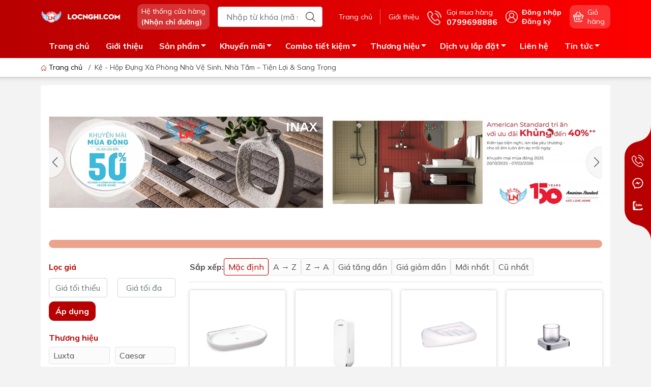

--- FILE ---
content_type: text/html; charset=utf-8
request_url: https://locnghi.com/ke-hop-dung-xa-phong
body_size: 38950
content:
<!DOCTYPE html>
<html lang="vi">
	<head>
		<meta http-equiv="content-Type" content="text/html; charset=utf-8"/>
		<meta name="theme-color" content="#b70001">
		<meta http-equiv="Content-Security-Policy" content="block-all-mixed-content">
		<link rel="canonical" href="https://locnghi.com/ke-hop-dung-xa-phong"/>
		<meta name='revisit-after' content='2 days' />
		<link rel="preconnect" href="https://locnghi.com/ke-hop-dung-xa-phong">
		<link rel="preconnect" href="https://bizweb.dktcdn.net" crossorigin>
		<meta name="viewport" content="width=device-width">			
		<title>Kệ - hộp đựng xà phòng
</title>
		<!-- ================= Page description ================== -->
		<meta name="description" content="Kệ - hộp đựng xà phòng là phụ kiện nhà vệ sinh nhà tắm, giúp nhà tắm gọn gàng, tiện nghi hơn, chất liệu cao cấp bền bỉ, giao hàng tận nhà toàn quốc, bảo hành chính hãng">
		<!-- ================= Meta ================== -->
		<meta name="keywords" content="Kệ - Hộp Đựng Xà Phòng Nhà Vệ Sinh, Nhà Tắm – Tiện Lợi & Sang Trọng, Showroom Lộc Nghi, locnghi.com"/>		
		<meta name="robots" content="noodp,index,follow" />
		<link rel="shortcut icon" href="//bizweb.dktcdn.net/100/431/532/themes/1033410/assets/favicon.png?1768295876871" type="image/x-icon" />  
		<link rel="preload" href="//bizweb.dktcdn.net/thumb/compact/100/431/532/themes/1033410/assets/logo.png?1768295876871" as="image" media="(min-width: 992px)" />
	<meta property="og:type" content="website">
	<meta property="og:title" content="Kệ - hộp đựng xà phòng">
	<meta property="og:image" content="http://bizweb.dktcdn.net/100/431/532/themes/1033410/assets/logo_share.png?1768295876871">
	<meta property="og:image:secure_url" content="https://bizweb.dktcdn.net/100/431/532/themes/1033410/assets/logo_share.png?1768295876871">
<meta property="og:description" content="Kệ - hộp đựng xà phòng là phụ kiện nhà vệ sinh nhà tắm, giúp nhà tắm gọn gàng, tiện nghi hơn, chất liệu cao cấp bền bỉ, giao hàng tận nhà toàn quốc, bảo hành chính hãng">
<meta property="og:url" content="https://locnghi.com/ke-hop-dung-xa-phong">
<meta property="og:site_name" content="Showroom Lộc Nghi">		<link rel="dns-prefetch" href="https://fonts.googleapis.com">
		<link rel="dns-prefetch" href="https://fonts.gstatic.com">
		<link href="https://fonts.googleapis.com/css2?family=Mulish:ital,wght@0,200..1000;1,200..1000&display=swap" rel="stylesheet">
		<link rel="dns-prefetch" href="https://bizweb.dktcdn.net">
		<link rel="dns-prefetch" href="https://cdn.jsdelivr.net">
		<link rel="dns-prefetch" href="https://locnghi.com">
		<link rel="preload" as="image" href="//bizweb.dktcdn.net/thumb/large/100/431/532/themes/1033410/assets/slide-img1.png?1768295876871" media="screen and (max-width: 480px)">
		<link rel="preload" as="image" href="//bizweb.dktcdn.net/thumb/large/100/431/532/themes/1033410/assets/slide-img2.png?1768295876871" media="screen and (max-width: 480px)">
<link rel="preload" as="style" href="https://cdn.jsdelivr.net/npm/bootstrap@4.6.2/dist/css/bootstrap.min.css"  type="text/css">
<link rel="stylesheet" href="https://cdn.jsdelivr.net/npm/bootstrap@4.6.2/dist/css/bootstrap.min.css">
<style>
	:root {
		--menuWidth: calc(100% - 20px);
		--leftColBackground: #fff; 
		--lightLeftColBackground: #f3f3f3; /*+5%*/
		--darkLeftColBackground: #22272b; /*-5%*/
		--mainColor: #b70001;
		--mainColor2: #ff0000;
		--menuHover: #fffc36;
		--accentColor1: #929292;
		--accentColor2: #f2181d; /*Màu giá*/
		--textColor: #4c4c4c;
		--toastSuccessBg: #d1e7dd;
		--toastSuccessCl: #0f5132;
		--toastWarningBg: #fff3cd;
		--toastWarningCl: #664d03;
		--toastErrorBg: #f8d7da;
		--toastErrorCl: #842029;
		--toastSystemBg: #d4d4d3;
		--toastSystemCl: #141619;
	}			
	</style>
<link rel="preload" as="style" href="//bizweb.dktcdn.net/100/431/532/themes/1033410/assets/swiper.scss.css?1768295876871"  type="text/css">
<link rel="preload" as="style"  href="//bizweb.dktcdn.net/100/431/532/themes/1033410/assets/mew_style_gb.scss.css?1768295876871" type="text/css">
<link href="//bizweb.dktcdn.net/100/431/532/themes/1033410/assets/swiper.scss.css?1768295876871" rel="stylesheet">
<link href="//bizweb.dktcdn.net/100/431/532/themes/1033410/assets/mew_style_gb.scss.css?1768295876871" rel="stylesheet">
<link rel="preload" as="style"  href="//bizweb.dktcdn.net/100/431/532/themes/1033410/assets/noindex.scss.css?1768295876871" type="text/css">
<link href="//bizweb.dktcdn.net/100/431/532/themes/1033410/assets/noindex.scss.css?1768295876871" rel="stylesheet" type="text/css" media="all" />


<link rel="preload" as="style"  href="//bizweb.dktcdn.net/100/431/532/themes/1033410/assets/collection_style.scss.css?1768295876871" type="text/css">
<link href="//bizweb.dktcdn.net/100/431/532/themes/1033410/assets/collection_style.scss.css?1768295876871" rel="stylesheet" type="text/css" media="all" />


<link rel="preload" as="style"  href="//bizweb.dktcdn.net/100/431/532/themes/1033410/assets/mew_noti.scss.css?1768295876871" type="text/css">
<link href="//bizweb.dktcdn.net/100/431/532/themes/1033410/assets/mew_noti.scss.css?1768295876871" rel="stylesheet" type="text/css" media="all" />

		<script src="https://cdnjs.cloudflare.com/ajax/libs/jquery/3.6.0/jquery.min.js" integrity="sha512-894YE6QWD5I59HgZOGReFYm4dnWc1Qt5NtvYSaNcOP+u1T9qYdvdihz0PPSiiqn/+/3e7Jo4EaG7TubfWGUrMQ==" crossorigin="anonymous" referrerpolicy="no-referrer"></script>
		<script src="//bizweb.dktcdn.net/assets/themes_support/api.jquery.js" type="text/javascript"></script>
		<link rel="preload" as="script" href="//bizweb.dktcdn.net/100/431/532/themes/1033410/assets/axios.min.js?1768295876871" />
		<script src="//bizweb.dktcdn.net/100/431/532/themes/1033410/assets/axios.min.js?1768295876871" type="text/javascript"></script>		
		<script>
	var Bizweb = Bizweb || {};
	Bizweb.store = 'locnghi.mysapo.net';
	Bizweb.id = 431532;
	Bizweb.theme = {"id":1033410,"name":"Mew Mobile - 21/7/2025","role":"main"};
	Bizweb.template = 'collection';
	if(!Bizweb.fbEventId)  Bizweb.fbEventId = 'xxxxxxxx-xxxx-4xxx-yxxx-xxxxxxxxxxxx'.replace(/[xy]/g, function (c) {
	var r = Math.random() * 16 | 0, v = c == 'x' ? r : (r & 0x3 | 0x8);
				return v.toString(16);
			});		
</script>
<script>
	(function () {
		function asyncLoad() {
			var urls = ["https://google-shopping-v2.sapoapps.vn/api/conversion-tracker/global-tag/110?store=locnghi.mysapo.net","https://google-shopping-v2.sapoapps.vn/api/conversion-tracker/event-tag/110?store=locnghi.mysapo.net","https://google-shopping-v2.sapoapps.vn/api/conversion-tracker/event-tag-conversion/110?store=locnghi.mysapo.net","https://popup.sapoapps.vn/api/genscript/script?store=locnghi.mysapo.net","https://statistic-blog-v2.sapoapps.vn/api/script-tag.js?store=locnghi.mysapo.net","https://forms.sapoapps.vn/libs/js/surveyform.min.js?store=locnghi.mysapo.net","//newproductreviews.sapoapps.vn/assets/js/productreviews.min.js?store=locnghi.mysapo.net","https://combo.sapoapps.vn/assets/script.js?store=locnghi.mysapo.net"];
			for (var i = 0; i < urls.length; i++) {
				var s = document.createElement('script');
				s.type = 'text/javascript';
				s.async = true;
				s.src = urls[i];
				var x = document.getElementsByTagName('script')[0];
				x.parentNode.insertBefore(s, x);
			}
		};
		window.attachEvent ? window.attachEvent('onload', asyncLoad) : window.addEventListener('load', asyncLoad, false);
	})();
</script>


<script>
	window.BizwebAnalytics = window.BizwebAnalytics || {};
	window.BizwebAnalytics.meta = window.BizwebAnalytics.meta || {};
	window.BizwebAnalytics.meta.currency = 'VND';
	window.BizwebAnalytics.tracking_url = '/s';

	var meta = {};
	
	
	for (var attr in meta) {
	window.BizwebAnalytics.meta[attr] = meta[attr];
	}
</script>

	
		<script src="/dist/js/stats.min.js?v=96f2ff2"></script>
	



<!-- Google tag (gtag.js) -->
<script async src="https://www.googletagmanager.com/gtag/js?id=G-86DM3GB9LR"></script>
<script>
  window.dataLayer = window.dataLayer || [];
  function gtag(){dataLayer.push(arguments);}
  gtag('js', new Date());

  gtag('config', 'G-86DM3GB9LR');
</script>
<script>

	window.enabled_enhanced_ecommerce = false;

</script>






<script>
	var eventsListenerScript = document.createElement('script');
	eventsListenerScript.async = true;
	
	eventsListenerScript.src = "/dist/js/store_events_listener.min.js?v=1b795e9";
	
	document.getElementsByTagName('head')[0].appendChild(eventsListenerScript);
</script>





		
		
		


<script type="application/ld+json">
        {
        "@context": "http://schema.org",
        "@type": "BreadcrumbList",
        "itemListElement": 
        [
            {
                "@type": "ListItem",
                "position": 1,
                "item": 
                {
                  "@id": "https://locnghi.com",
                  "name": "Trang chủ"
                }
            },
      
        
      
      {
                "@type": "ListItem",
                "position": 2,
				 "description": "Kệ - hộp đựng xà phòng là phụ kiện nhà vệ sinh nhà tắm, giúp nhà tắm gọn gàng, tiện nghi hơn, chất liệu cao cấp bền bỉ, giao hàng tận nhà toàn quốc, bảo hành chính hãng",
                "item": 
                {
                  "@id": "https://locnghi.com/ke-hop-dung-xa-phong",
                  "name": "Kệ - Hộp Đựng Xà Phòng Nhà Vệ Sinh, Nhà Tắm – Tiện Lợi & Sang Trọng"
                }
            }
      
      
      
      
      
      
      
    
        ]
        }
</script>
		<meta name="google-site-verification" content="vtjK072De6mWjhSRsJF5neuPURp02_GOiLYDnm5jGw4"/>		
	
		<!-- Meta Pixel Code -->
<script>
!function(f,b,e,v,n,t,s)
{if(f.fbq)return;n=f.fbq=function(){n.callMethod?
n.callMethod.apply(n,arguments):n.queue.push(arguments)};
if(!f._fbq)f._fbq=n;n.push=n;n.loaded=!0;n.version='2.0';
n.queue=[];t=b.createElement(e);t.async=!0;
t.src=v;s=b.getElementsByTagName(e)[0];
s.parentNode.insertBefore(t,s)}(window, document,'script',
'https://connect.facebook.net/en_US/fbevents.js');
fbq('init', '1193816695296423');
fbq('track', 'PageView');
</script>
<noscript><img height="1" width="1" style="display:none"
src="https://www.facebook.com/tr?id=1193816695296423&ev=PageView&noscript=1"
/></noscript>
<!-- End Meta Pixel Code -->
	</head>
	<body id="body_m" >
		<div class="page-body">
			<div class="hidden-md hidden-lg opacity_menu"></div>
			<div class="opacity_filter"></div>
			<div id="body_overlay" class="position-fixed d-none"></div>
			<div class="w-100 clearfix">
<div class="menubar w-100 text-right d-flex d-lg-none position-fixed align-items-center scroll_down bg_no_index">
	<a href="/" title="Showroom Lộc Nghi" class="mr-auto ml-3">
		<img alt="Showroom Lộc Nghi" src="//bizweb.dktcdn.net/thumb/small/100/431/532/themes/1033410/assets/logo_mobi.png?1768295876871" class="img-fluid mb_logo">
	</a> 
	
</div>
<div class="bg_head position-fixed w-100 scroll_down d-none"></div>
<div class="col-left position-fixed d-flex flex-column pt-2 pb-2 pc">
	<div class="container position-relative">
		<div class="row align-items-center">
			<div class="col-12 col-lg-2 d-none d-lg-block">
				<a href="/" title="Showroom Lộc Nghi" class="logo">
					<img alt="Showroom Lộc Nghi" src="//bizweb.dktcdn.net/100/431/532/themes/1033410/assets/logo.png?1768295876871" class="img-fluid">
				</a> 
			</div>
			<div class="col-12 col-lg-10">
				<div class="d-lg-flex align-items-center position-static pr-menu">
					<div class="mr-2 mr-xl-3 level0 position-relative cls">
						<a href="lien-he" title="Hệ thống cửa hàng" class="align-items-center d-flex head_svg p-1 pl-xl-2 pr-xl-2 rounded-10">
							<small>Hệ thống cửa hàng
								<b class="d-block">(Nhận chỉ đường)</b>
							</small>
						</a>
					</div>
					<div class="search-block mr-3">
						<form action="/search" method="get" class="js-search-form left-search position-relative mt-4 mt-lg-0 pt-2 pb-2 pt-lg-1 pb-lg-1">
							<input type="text" id="js-search-form" placeholder="Nhập từ khóa (mã sản phẩm)" value="" maxlength="70" name="query" class="rounded form-control pl-2 pl-lg-3 pr-5" autocomplete="off" required>
							<input type="submit" class="border-0 position-absolute p-0">
							<div class="w-100 position-absolute rounded searchResult px-2 d-none">
								<div class="overflow-auto search-result-warpper">
									<div class="d-block text-left h6 searchResult_products_text mt-2 p-2 rounded text-white">Sản phẩm (<span>0</span>)</div>
									<div class="searchResult_products"></div>
									
									<div class="d-block text-left h6 searchResult_articles_text mt-2 p-2 rounded text-white">Tin tức (<span>0</span>)</div>
									<div class="searchResult_articles"></div>
									
									
									<div class="d-block text-left h6 searchResult_pages_text mt-2 p-2 rounded text-white">Trang nội dung (<span>0</span>)</div>
									<div class="searchResult_pages"></div>
									
									<a href="/search?type=product&q=" class="btn border-0 rounded-0 w-100 my-0 all-result d-block mb-2 font-weight-bold">Xem tất cả kết quả</a>
								</div>
							</div>
						</form>
					</div>
					<div class="blog-block">
						<div class="blog_head text-center d-flex align-items-center">
							
							<a class="pl-2 pl-xl-3 pr-2 pr-xl-3 d-inline-block position-relative" href="/" title="Trang chủ">Trang chủ</a>
							
							<a class="pl-2 pl-xl-3 pr-2 pr-xl-3 d-inline-block position-relative" href="https://locnghi.com/noi-ban-thiet-bi-ve-sinh-chinh-hang-tai-can-tho" title="Giới thiệu">Giới thiệu</a>
							
						</div>
					</div>
					<div class="info-block mr-3">
						<a href="tel:0799698886" title="0799698886" class="align-items-center d-flex">
							<span class="play0 d-none d-xl-block">
								<svg width="32" height="32">
									<use href="#svg-phone" />
								</svg>
							</span>
							<b><small>Gọi mua hàng</small> <br>0799698886</b>
						</a>
					</div>
					<div class="navigation-bottom mt-auto mt-lg-0">
						<div class="b_use d-none d-lg-flex align-items-stretch">
							
							<div id="js-login-toggle" class="btn-account d-none d-lg-flex align-items-center justify-content-center mr-3">
								<svg width="24" height="24" class="mr-2 d-none d-xl-block">
									<use href="#svg-account"/>
								</svg>
								<div id="m_login" class="pop_login">
									<a href="/account/login" class="item_login d-block font-weight-bold small" title="Đăng nhập">Đăng nhập</a>
									<a href="/account/register" class="item_login d-block font-weight-bold small" title="Đăng ký">Đăng ký</a>
								</div>
							</div>
							<a class="p-1 btn-cart position-relative d-inline-flex head_svg justify-content-center align-items-center rounded-10" title="Giỏ hàng" href="/cart">
								<span class="b_ico_Cart text-center d-flex justify-content-center align-items-center position-relative">
									<svg width="20" height="20" >
										<use href="#svg-cart" />
									</svg>
									<span class="btn-cart-indicator position-absolute d-none font-weight-bold text-center text-white"></span>
								</span>
								<small class="d-none d-xl-block ml-lg-1">Giỏ hàng</small>
							</a>
							
						</div>
					</div>
				</div>
			</div>
		</div>
	</div>
</div>
<div class="navigation-block mr-lg-auto d-none d-lg-block">
	<div class="container">
		<div class="position-relative main_fade">
			<ul id="menu_pc" class="p-lg-0 px-lg-3 m-0 list-unstyled position-static d-lg-inline-flex">
				<li class="level0 cls pt-1 pt-lg-2 pb-lg-2 pb-1 not-mega">
					<a href="/" title="Trang chủ" class="font-weight-bold d-block py-1  pr-lg-3 pr-2 position-relative ">
						Trang chủ
					</a>
				</li>
				<li class="level0 cls pt-1 pt-lg-2 pb-lg-2 pb-1 not-mega">
					<a href="https://locnghi.com/noi-ban-thiet-bi-ve-sinh-chinh-hang-tai-can-tho" title="Giới thiệu" class="font-weight-bold d-block py-1 pl-lg-3 pr-lg-3 pr-2 position-relative ">
						Giới thiệu
					</a>
				</li>
				<li class="level0 cls pt-1 pt-lg-2 pb-lg-2 pb-1 mega">
					<a href="/tat-ca-san-pham" title="Sản phẩm" class="font-weight-bold d-block py-1 pl-lg-3 pr-4 js-checkMenu position-relative ">
						Sản phẩm
						<i class="down_icon align-items-center justify-content-center position-absolute d-none d-lg-block mg"></i>
					</a>
					<i class="js-submenu down_icon d-flex align-items-center justify-content-center position-absolute d-lg-none"></i>
					<ul class="lvdiv lv1 list-group p-0 list-unstyled rounded py-lg-2">
						<li class=" level1 pr-lg-2 pb-lg-2 pl-2 position-relative cls">
							<a href="/thiet-bi-nha-ve-sinh-loc-nghi-can-tho" class="py-1 py-lg-2 pr-5 position-relative  js-checkMenu" title="Thiết bị nhà vệ sinh">
								Thiết bị nhà vệ sinh
								
							</a>
							<i class="js-submenu down_icon d-flex align-items-center justify-content-center position-absolute d-lg-none"></i>
							<ul class="lv2 list-group p-0 list-unstyled rounded ">
								<li class="level2 px-2 px-lg-0"> 
									<a href="/dai-ly-ban-bon-cau-ban-cau-bet-ve-sinh-tot-nhat-can-tho" class="py-1  position-relative " title="Bồn cầu">Bồn cầu</a>
								</li>
								<li class="level2 px-2 px-lg-0"> 
									<a href="/thiet-bi-nha-tieu" class="py-1  position-relative " title="Thiết bị nhà tiểu">Thiết bị nhà tiểu</a>
								</li>
								<li class="level2 px-2 px-lg-0"> 
									<a href="/lavabo-chau-rua-mat" class="py-1  position-relative " title="Lavabo - Chậu rửa mặt">Lavabo - Chậu rửa mặt</a>
								</li>
								<li class="level2 px-2 px-lg-0"> 
									<a href="/voi-lavabo-voi-chau-rua-mat" class="py-1  position-relative " title="Vòi lavabo">Vòi lavabo</a>
								</li>
								<li class="level2 px-2 px-lg-0"> 
									<a href="/voi-chau-voi-ho-voi-gan-tuong" class="py-1  position-relative " title="Vòi chậu - vòi hồ - vòi gắn tường">Vòi chậu - vòi hồ - vòi gắn tường</a>
								</li>
								<li class="level2 px-2 px-lg-0"> 
									<a href="/may-say-tay" class="py-1  position-relative " title="Máy sấy tay">Máy sấy tay</a>
								</li>
								<li class="level2 px-2 px-lg-0"> 
									<a href="/lavabo-tu-lavabo-kinh" class="py-1  position-relative " title="Lavabo tủ - Lavabo kính">Lavabo tủ - Lavabo kính</a>
								</li>
							</ul>
						</li>
						<li class=" level1 pr-lg-2 pb-lg-2 pl-2 position-relative cls">
							<a href="/thiet-bi-nha-tam" class="py-1 py-lg-2 pr-5 position-relative  js-checkMenu" title="Thiết bị nhà tắm">
								Thiết bị nhà tắm
								
							</a>
							<i class="js-submenu down_icon d-flex align-items-center justify-content-center position-absolute d-lg-none"></i>
							<ul class="lv2 list-group p-0 list-unstyled rounded ">
								<li class="level2 px-2 px-lg-0"> 
									<a href="/bon-tam" class="py-1  position-relative " title="Bồn tắm">Bồn tắm</a>
								</li>
								<li class="level2 px-2 px-lg-0"> 
									<a href="/phong-tam-kinh" class="py-1  position-relative " title="Phòng tắm kính">Phòng tắm kính</a>
								</li>
								<li class="level2 px-2 px-lg-0"> 
									<a href="/sen-cay-tam-dung" class="py-1  position-relative " title="Sen tắm đứng">Sen tắm đứng</a>
								</li>
								<li class="level2 px-2 px-lg-0"> 
									<a href="/voi-sen-tam" class="py-1  position-relative " title="Vòi sen tắm">Vòi sen tắm</a>
								</li>
								<li class="level2 px-2 px-lg-0"> 
									<a href="/may-tam-nuoc-nong-dien" class="py-1  position-relative " title="Máy tắm nước nóng điện">Máy tắm nước nóng điện</a>
								</li>
								<li class="level2 px-2 px-lg-0"> 
									<a href="/phu-kien-nha-ve-sinh" class="py-1  position-relative " title="Phụ kiện nhà tắm">Phụ kiện nhà tắm</a>
								</li>
								<li class="level2 px-2 px-lg-0"> 
									<a href="/chau-giat" class="py-1  position-relative " title="Chậu giặt">Chậu giặt</a>
								</li>
								<li class="level2 px-2 px-lg-0"> 
									<a href="/sen-tam-am-tuong" class="py-1  position-relative " title="Sen tắm âm tường">Sen tắm âm tường</a>
								</li>
								<li class="level2 px-2 px-lg-0"> 
									<a href="/sen-tam" class="py-1  position-relative " title="Sen tắm">Sen tắm</a>
								</li>
							</ul>
						</li>
						<li class=" level1 pr-lg-2 pb-lg-2 pl-2 position-relative cls">
							<a href="/thiet-bi-nganh-nuoc" class="py-1 py-lg-2 pr-5 position-relative  js-checkMenu" title="Thiết bị ngành nước">
								Thiết bị ngành nước
								
							</a>
							<i class="js-submenu down_icon d-flex align-items-center justify-content-center position-absolute d-lg-none"></i>
							<ul class="lv2 list-group p-0 list-unstyled rounded ">
								<li class="level2 px-2 px-lg-0"> 
									<a href="/bon-nuoc" class="py-1  position-relative " title="Bồn nước">Bồn nước</a>
								</li>
								<li class="level2 px-2 px-lg-0"> 
									<a href="/may-nuoc-nong-nang-luong-mat-troi" class="py-1  position-relative " title="Máy nước nóng năng lượng mặt trời">Máy nước nóng năng lượng mặt trời</a>
								</li>
								<li class="level2 px-2 px-lg-0"> 
									<a href="/bon-bao-on" class="py-1  position-relative " title="Bồn bảo ôn">Bồn bảo ôn</a>
								</li>
								<li class="level2 px-2 px-lg-0"> 
									<a href="/bon-tu-hoai" class="py-1  position-relative " title="Bồn nhựa tự hoại">Bồn nhựa tự hoại</a>
								</li>
								<li class="level2 px-2 px-lg-0"> 
									<a href="/may-bom-tang-ap-day-cao" class="py-1  position-relative " title="Máy bơm tăng áp">Máy bơm tăng áp</a>
								</li>
								<li class="level2 px-2 px-lg-0"> 
									<a href="/voi-pha-nong-lanh" class="py-1  position-relative " title="Vòi pha nóng lạnh">Vòi pha nóng lạnh</a>
								</li>
								<li class="level2 px-2 px-lg-0"> 
									<a href="/vat-tu" class="py-1  position-relative " title="Vật tư">Vật tư</a>
								</li>
								<li class="level2 px-2 px-lg-0"> 
									<a href="/may-tam-nong-gian-tiep" class="py-1  position-relative " title="Máy nước nóng gián tiếp">Máy nước nóng gián tiếp</a>
								</li>
							</ul>
						</li>
						<li class=" level1 pr-lg-2 pb-lg-2 pl-2 position-relative cls">
							<a href="/thiet-bi-nha-bep" class="py-1 py-lg-2 pr-5 position-relative  js-checkMenu" title="Thiết bị nhà bếp">
								Thiết bị nhà bếp
								
							</a>
							<i class="js-submenu down_icon d-flex align-items-center justify-content-center position-absolute d-lg-none"></i>
							<ul class="lv2 list-group p-0 list-unstyled rounded ">
								<li class="level2 px-2 px-lg-0"> 
									<a href="/chau-rua-chen" class="py-1  position-relative " title="Chậu rửa chén">Chậu rửa chén</a>
								</li>
								<li class="level2 px-2 px-lg-0"> 
									<a href="/bep-dien-bep-tu-am-ban" class="py-1  position-relative " title="Bếp điện - bếp từ âm bàn">Bếp điện - bếp từ âm bàn</a>
								</li>
								<li class="level2 px-2 px-lg-0"> 
									<a href="/voi-chau-rua-chen" class="py-1  position-relative " title="Vòi chậu rửa chén">Vòi chậu rửa chén</a>
								</li>
								<li class="level2 px-2 px-lg-0"> 
									<a href="/bep-gas-am-ban" class="py-1  position-relative " title="Bếp gas âm bàn">Bếp gas âm bàn</a>
								</li>
								<li class="level2 px-2 px-lg-0"> 
									<a href="/may-hut-khoi-hut-mui" class="py-1  position-relative " title="Máy hút khói - hút mùi">Máy hút khói - hút mùi</a>
								</li>
								<li class="level2 px-2 px-lg-0"> 
									<a href="/lo-vi-song-lo-nuong" class="py-1  position-relative " title="Lò vi sóng - lò nướng - lò hấp">Lò vi sóng - lò nướng - lò hấp</a>
								</li>
								<li class="level2 px-2 px-lg-0"> 
									<a href="/phu-kien-nha-bep" class="py-1  position-relative " title="Phụ kiện nhà bếp">Phụ kiện nhà bếp</a>
								</li>
								<li class="level2 px-2 px-lg-0"> 
									<a href="/tu-bao-quan-ruou" class="py-1  position-relative " title="Tủ bảo quản rượu">Tủ bảo quản rượu</a>
								</li>
								<li class="level2 px-2 px-lg-0"> 
									<a href="/tu-lanh" class="py-1  position-relative " title="Tủ lạnh">Tủ lạnh</a>
								</li>
								<li class="level2 px-2 px-lg-0"> 
									<a href="/may-rua-chen" class="py-1  position-relative " title="Máy rửa chén">Máy rửa chén</a>
								</li>
								<li class="level2 px-2 px-lg-0"> 
									<a href="/noi-chien-khong-dau" class="py-1  position-relative " title="Nồi chiên không dầu">Nồi chiên không dầu</a>
								</li>
								<li class="level2 px-2 px-lg-0"> 
									<a href="/noi-com-dien" class="py-1  position-relative " title="Nồi cơm điện">Nồi cơm điện</a>
								</li>
								<li class="level2 px-2 px-lg-0"> 
									<a href="/gia-dung" class="py-1  position-relative " title="Gia dụng">Gia dụng</a>
								</li>
							</ul>
						</li>
						<li class=" level1 pr-lg-2 pb-lg-2 pl-2 position-relative cls">
							<a href="/phu-tung-phu-kien" class="py-1 py-lg-2 pr-5 position-relative  js-checkMenu" title="Phụ tùng - phụ kiện">
								Phụ tùng - phụ kiện
								
							</a>
							<i class="js-submenu down_icon d-flex align-items-center justify-content-center position-absolute d-lg-none"></i>
							<ul class="lv2 list-group p-0 list-unstyled rounded ">
								<li class="level2 px-2 px-lg-0"> 
									<a href="/phu-kien-nha-ve-sinh" class="py-1  position-relative " title="Phụ kiện nhà vệ sinh">Phụ kiện nhà vệ sinh</a>
								</li>
								<li class="level2 px-2 px-lg-0"> 
									<a href="/guong-nha-ve-sinh-nha-tam" class="py-1  position-relative " title="Gương nhà vệ sinh - nhà tắm">Gương nhà vệ sinh - nhà tắm</a>
								</li>
								<li class="level2 px-2 px-lg-0"> 
									<a href="/may-say-tay" class="py-1  position-relative " title="Máy sấy tay">Máy sấy tay</a>
								</li>
								<li class="level2 px-2 px-lg-0"> 
									<a href="/nap-bon-cau" class="py-1  position-relative " title="Nắp bồn cầu">Nắp bồn cầu</a>
								</li>
								<li class="level2 px-2 px-lg-0"> 
									<a href="/nap-dien-tu" class="py-1  position-relative " title="Nắp điện tử">Nắp điện tử</a>
								</li>
							</ul>
						</li>
						<li class=" level1 pr-lg-2 pb-lg-2 pl-2 position-relative cls">
							<a href="/combo-sieu-tiet-kiem" class="py-1 py-lg-2 pr-5 position-relative  js-checkMenu" title="COMBO SIÊU TIẾT KIỆM">
								COMBO SIÊU TIẾT KIỆM
								
							</a>
							<i class="js-submenu down_icon d-flex align-items-center justify-content-center position-absolute d-lg-none"></i>
							<ul class="lv2 list-group p-0 list-unstyled rounded ">
								<li class="level2 px-2 px-lg-0"> 
									<a href="/combo-thiet-bi-ve-sinh-loc-nghi-lua-chon" class="py-1  position-relative " title="Combo thiết bị vệ sinh Lộc Nghi lựa chọn">Combo thiết bị vệ sinh Lộc Nghi lựa chọn</a>
								</li>
								<li class="level2 px-2 px-lg-0"> 
									<a href="/combo-nha-tro-gia-re" class="py-1  position-relative " title="Combo bồn cầu nhà trọ giá rẻ">Combo bồn cầu nhà trọ giá rẻ</a>
								</li>
								<li class="level2 px-2 px-lg-0"> 
									<a href="/combo-thiet-bi-ve-sinh-chinh-hang" class="py-1  position-relative " title="Combo thiết bị vệ sinh chính hãng">Combo thiết bị vệ sinh chính hãng</a>
								</li>
								<li class="level2 px-2 px-lg-0"> 
									<a href="/combo-may-nuoc-nong-nang-luong-mat-troi" class="py-1  position-relative " title="Combo Máy nước nóng năng lượng mặt trời">Combo Máy nước nóng năng lượng mặt trời</a>
								</li>
								<li class="level2 px-2 px-lg-0"> 
									<a href="/combo-thiet-bi-ve-sinh-cao-cap" class="py-1  position-relative " title="Combo thiết bị vệ sinh cao cấp">Combo thiết bị vệ sinh cao cấp</a>
								</li>
							</ul>
						</li>
						<li class=" level1 pr-lg-2 pb-lg-2 pl-2 position-relative cls">
							<a href="/dich-vu-lap-dat-thay-the-thiet-bi-ve-sinh-can-tho" class="py-1 py-lg-2 pr-5 position-relative  js-checkMenu" title="Dịch vụ lắp đặt, thay thế thiết bị vệ sinh">
								Dịch vụ lắp đặt, thay thế thiết bị vệ sinh
								
							</a>
						</li>
						<li class=" level1 pr-lg-2 pb-lg-2 pl-2 position-relative cls">
							<a href="/xa-hang-ton" class="py-1 py-lg-2 pr-5 position-relative  js-checkMenu" title="Xả hàng tồn">
								Xả hàng tồn
								
							</a>
						</li>
					</ul>
				</li>
				<li class="level0 cls pt-1 pt-lg-2 pb-lg-2 pb-1 not-mega">
					<a href="/khuyen-mai" title="Khuyến mãi" class="font-weight-bold d-block py-1 pl-lg-3 pr-4 js-checkMenu position-relative ">
						Khuyến mãi
						<i class="down_icon align-items-center justify-content-center position-absolute d-none d-lg-block mg"></i>
					</a>
					<i class="js-submenu down_icon d-flex align-items-center justify-content-center position-absolute d-lg-none"></i>
					<ul class="lvdiv lv1 list-group p-0 list-unstyled rounded py-lg-2">
						<li class="no level1 pr-lg-2  pl-2 position-relative cls">
							<a href="/xa-hang-ton" class="py-1 py-lg-2 pr-5 position-relative  js-checkMenu" title="Xả hàng tồn">
								Xả hàng tồn
								
								
							</a>
						</li>
						<li class="no level1 pr-lg-2  pl-2 position-relative cls">
							<a href="/ban-chay-nhat" class="py-1 py-lg-2 pr-5 position-relative  js-checkMenu" title="Bán chạy nhất">
								Bán chạy nhất
								
								
							</a>
						</li>
						<li class="no level1 pr-lg-2  pl-2 position-relative cls">
							<a href="/sieu-khuyen-mai" class="py-1 py-lg-2 pr-5 position-relative  js-checkMenu" title="Càng mua nhiều càng giảm sâu">
								Càng mua nhiều càng giảm sâu
								
								
							</a>
						</li>
					</ul>
				</li>
				<li class="level0 cls pt-1 pt-lg-2 pb-lg-2 pb-1 not-mega">
					<a href="/combo-sieu-tiet-kiem" title="Combo tiết kiệm" class="font-weight-bold d-block py-1 pl-lg-3 pr-4 js-checkMenu position-relative ">
						Combo tiết kiệm
						<i class="down_icon align-items-center justify-content-center position-absolute d-none d-lg-block mg"></i>
					</a>
					<i class="js-submenu down_icon d-flex align-items-center justify-content-center position-absolute d-lg-none"></i>
					<ul class="lvdiv lv1 list-group p-0 list-unstyled rounded py-lg-2">
						<li class="no level1 pr-lg-2  pl-2 position-relative cls">
							<a href="/combo-thiet-bi-ve-sinh-loc-nghi-lua-chon" class="py-1 py-lg-2 pr-5 position-relative  js-checkMenu" title="Combo thiết bị vệ sinh Lộc Nghi lựa chọn">
								Combo thiết bị vệ sinh Lộc Nghi lựa chọn
								
								
							</a>
						</li>
						<li class="no level1 pr-lg-2  pl-2 position-relative cls">
							<a href="/combo-nha-tro-gia-re" class="py-1 py-lg-2 pr-5 position-relative  js-checkMenu" title="Combo Nhà trọ giá rẻ">
								Combo Nhà trọ giá rẻ
								
								
							</a>
						</li>
						<li class="no level1 pr-lg-2  pl-2 position-relative cls">
							<a href="/combo-thiet-bi-ve-sinh-chinh-hang" class="py-1 py-lg-2 pr-5 position-relative  js-checkMenu" title="Combo thiết bị vệ sinh chính hãng">
								Combo thiết bị vệ sinh chính hãng
								
								
							</a>
						</li>
						<li class="no level1 pr-lg-2  pl-2 position-relative cls">
							<a href="/combo-may-nuoc-nong-nang-luong-mat-troi" class="py-1 py-lg-2 pr-5 position-relative  js-checkMenu" title="Combo Máy nước nóng năng lượng mặt trời">
								Combo Máy nước nóng năng lượng mặt trời
								
								
							</a>
						</li>
						<li class="no level1 pr-lg-2  pl-2 position-relative cls">
							<a href="/combo-thiet-bi-ve-sinh-cao-cap" class="py-1 py-lg-2 pr-5 position-relative  js-checkMenu" title="Combo thiết bị vệ sinh cao cấp">
								Combo thiết bị vệ sinh cao cấp
								
								
							</a>
						</li>
					</ul>
				</li>
				<li class="level0 cls pt-1 pt-lg-2 pb-lg-2 pb-1 not-mega">
					<a href="/cac-thuong-hieu-thiet-bi-ve-sinh-bon-nuoc-may-nuoc-nong-hang-dau" title="Thương hiệu" class="font-weight-bold d-block py-1 pl-lg-3 pr-4 js-checkMenu position-relative ">
						Thương hiệu
						<i class="down_icon align-items-center justify-content-center position-absolute d-none d-lg-block mg"></i>
					</a>
					<i class="js-submenu down_icon d-flex align-items-center justify-content-center position-absolute d-lg-none"></i>
					<ul class="lvdiv lv1 list-group p-0 list-unstyled rounded py-lg-2">
						<li class="no level1 pr-lg-2  pl-2 position-relative cls">
							<a href="/thiet-bi-ve-sinh-cao-cap-chinh-hang-inax" class="py-1 py-lg-2 pr-5 position-relative  js-checkMenu" title="INAX">
								INAX
								
								<i class="right_icon align-items-center justify-content-center position-absolute d-none d-lg-flex mg"></i>
								
							</a>
							<i class="js-submenu down_icon d-flex align-items-center justify-content-center position-absolute d-lg-none"></i>
							<ul class="lv2 list-group p-0 list-unstyled rounded py-lg-2">
								<li class="level2 px-2"> 
									<a href="/bon-cau-inax" class="py-1 py-lg-2 position-relative " title="Bồn cầu Inax">Bồn cầu Inax</a>
								</li>
								<li class="level2 px-2"> 
									<a href="/bon-tam-inax" class="py-1 py-lg-2 position-relative " title="Bồn tắm Inax">Bồn tắm Inax</a>
								</li>
								<li class="level2 px-2"> 
									<a href="/voi-lavabo-inax" class="py-1 py-lg-2 position-relative " title="Vòi lavabo chậu rửa mặt Inax">Vòi lavabo chậu rửa mặt Inax</a>
								</li>
								<li class="level2 px-2"> 
									<a href="/xa-tieu-inax" class="py-1 py-lg-2 position-relative " title="Xả tiểu Inax">Xả tiểu Inax</a>
								</li>
								<li class="level2 px-2"> 
									<a href="/bon-tieu-inax" class="py-1 py-lg-2 position-relative " title="Bồn tiểu Inax">Bồn tiểu Inax</a>
								</li>
								<li class="level2 px-2"> 
									<a href="/lavabo-inax" class="py-1 py-lg-2 position-relative " title="Lavabo Inax">Lavabo Inax</a>
								</li>
								<li class="level2 px-2"> 
									<a href="/cay-sen-inax" class="py-1 py-lg-2 position-relative " title="Cây sen Inax">Cây sen Inax</a>
								</li>
								<li class="level2 px-2"> 
									<a href="/voi-sen-inax" class="py-1 py-lg-2 position-relative " title="Vòi sen Inax">Vòi sen Inax</a>
								</li>
								<li class="level2 px-2"> 
									<a href="/phu-kien-inax" class="py-1 py-lg-2 position-relative " title="Phụ kiện Inax">Phụ kiện Inax</a>
								</li>
								<li class="level2 px-2"> 
									<a href="/voi-chau-rua-chen-inax" class="py-1 py-lg-2 position-relative " title="Vòi chậu rửa chén INAX">Vòi chậu rửa chén INAX</a>
								</li>
								<li class="level2 px-2"> 
									<a href="/guong-inax" class="py-1 py-lg-2 position-relative " title="Gương Kính Nhà Tắm, Nhà Vệ Sinh Inax – Hiện Đại, Bền Đẹp & Chống Mờ Hơi Nước">Gương Kính Nhà Tắm, Nhà Vệ Sinh Inax – Hiện Đại, Bền Đẹp & Chống Mờ Hơi Nước</a>
								</li>
								<li class="level2 px-2"> 
									<a href="/may-say-tay-inax" class="py-1 py-lg-2 position-relative " title="Máy sấy tay INAX">Máy sấy tay INAX</a>
								</li>
							</ul>
						</li>
						<li class="no level1 pr-lg-2  pl-2 position-relative cls">
							<a href="/thiet-bi-ve-sinh-cao-cap-toto" class="py-1 py-lg-2 pr-5 position-relative  js-checkMenu" title="TOTO">
								TOTO
								
								<i class="right_icon align-items-center justify-content-center position-absolute d-none d-lg-flex mg"></i>
								
							</a>
							<i class="js-submenu down_icon d-flex align-items-center justify-content-center position-absolute d-lg-none"></i>
							<ul class="lv2 list-group p-0 list-unstyled rounded py-lg-2">
								<li class="level2 px-2"> 
									<a href="/bon-cau-toto" class="py-1 py-lg-2 position-relative " title="Bồn cầu Toto">Bồn cầu Toto</a>
								</li>
								<li class="level2 px-2"> 
									<a href="/lavabo-toto" class="py-1 py-lg-2 position-relative " title="Lavabo Toto">Lavabo Toto</a>
								</li>
								<li class="level2 px-2"> 
									<a href="/bon-tam-toto" class="py-1 py-lg-2 position-relative " title="Bồn tắm Toto">Bồn tắm Toto</a>
								</li>
								<li class="level2 px-2"> 
									<a href="/cay-sen-toto" class="py-1 py-lg-2 position-relative " title="Cây sen Toto">Cây sen Toto</a>
								</li>
								<li class="level2 px-2"> 
									<a href="/voi-lavabo-toto" class="py-1 py-lg-2 position-relative " title="Vòi lavabo Toto">Vòi lavabo Toto</a>
								</li>
								<li class="level2 px-2"> 
									<a href="/voi-bep-toto" class="py-1 py-lg-2 position-relative " title="Vòi bếp Toto">Vòi bếp Toto</a>
								</li>
								<li class="level2 px-2"> 
									<a href="/voi-sen-toto" class="py-1 py-lg-2 position-relative " title="Vòi sen Toto">Vòi sen Toto</a>
								</li>
								<li class="level2 px-2"> 
									<a href="/phu-kien-toto" class="py-1 py-lg-2 position-relative " title="Phụ kiện Toto">Phụ kiện Toto</a>
								</li>
								<li class="level2 px-2"> 
									<a href="/guong-toto" class="py-1 py-lg-2 position-relative " title="Gương Toto">Gương Toto</a>
								</li>
								<li class="level2 px-2"> 
									<a href="/xa-tieu-toto" class="py-1 py-lg-2 position-relative " title="Xả tiểu Toto">Xả tiểu Toto</a>
								</li>
								<li class="level2 px-2"> 
									<a href="/bon-tieu-nam-toto" class="py-1 py-lg-2 position-relative " title="Bồn tiểu nam Toto">Bồn tiểu nam Toto</a>
								</li>
								<li class="level2 px-2"> 
									<a href="/may-say-tay-toto" class="py-1 py-lg-2 position-relative " title="Máy sấy tay TOTO">Máy sấy tay TOTO</a>
								</li>
							</ul>
						</li>
						<li class="no level1 pr-lg-2  pl-2 position-relative cls">
							<a href="/thiet-bi-ve-sinh-cao-cap-american-standard" class="py-1 py-lg-2 pr-5 position-relative  js-checkMenu" title="American Standard">
								American Standard
								
								<i class="right_icon align-items-center justify-content-center position-absolute d-none d-lg-flex mg"></i>
								
							</a>
							<i class="js-submenu down_icon d-flex align-items-center justify-content-center position-absolute d-lg-none"></i>
							<ul class="lv2 list-group p-0 list-unstyled rounded py-lg-2">
								<li class="level2 px-2"> 
									<a href="/bon-cau-american-standard" class="py-1 py-lg-2 position-relative " title="Bồn cầu AMERICAN STANDARD">Bồn cầu AMERICAN STANDARD</a>
								</li>
								<li class="level2 px-2"> 
									<a href="/lavabo-american-standard" class="py-1 py-lg-2 position-relative " title="Lavabo AMERICAN STANDARD">Lavabo AMERICAN STANDARD</a>
								</li>
								<li class="level2 px-2"> 
									<a href="/phu-kien-american-standard" class="py-1 py-lg-2 position-relative " title="Phụ kiện AMERICAN STANDARD">Phụ kiện AMERICAN STANDARD</a>
								</li>
								<li class="level2 px-2"> 
									<a href="/voi-bep-american-standard" class="py-1 py-lg-2 position-relative " title="Vòi bếp AMERICAN STANDARD">Vòi bếp AMERICAN STANDARD</a>
								</li>
								<li class="level2 px-2"> 
									<a href="/bon-tam-american-standard" class="py-1 py-lg-2 position-relative " title="Bồn tắm AMERICAN STANDARD">Bồn tắm AMERICAN STANDARD</a>
								</li>
								<li class="level2 px-2"> 
									<a href="/voi-sen-american-standard" class="py-1 py-lg-2 position-relative " title="Vòi sen AMERICAN STANDARD">Vòi sen AMERICAN STANDARD</a>
								</li>
								<li class="level2 px-2"> 
									<a href="/voi-lavabo-american-standard" class="py-1 py-lg-2 position-relative " title="Vòi lavabo American Standard">Vòi lavabo American Standard</a>
								</li>
								<li class="level2 px-2"> 
									<a href="/bon-tieu-nam-american-standard" class="py-1 py-lg-2 position-relative " title="Bồn tiểu nam American Standard">Bồn tiểu nam American Standard</a>
								</li>
							</ul>
						</li>
						<li class="no level1 pr-lg-2  pl-2 position-relative cls">
							<a href="/thiet-bi-ve-sinh-cao-cap-caesar" class="py-1 py-lg-2 pr-5 position-relative  js-checkMenu" title="Caesar">
								Caesar
								
								<i class="right_icon align-items-center justify-content-center position-absolute d-none d-lg-flex mg"></i>
								
							</a>
							<i class="js-submenu down_icon d-flex align-items-center justify-content-center position-absolute d-lg-none"></i>
							<ul class="lv2 list-group p-0 list-unstyled rounded py-lg-2">
								<li class="level2 px-2"> 
									<a href="/bon-cau-caesar" class="py-1 py-lg-2 position-relative " title="Bồn cầu Caesar">Bồn cầu Caesar</a>
								</li>
								<li class="level2 px-2"> 
									<a href="/lavabo-caesar" class="py-1 py-lg-2 position-relative " title="Lavabo Caesar">Lavabo Caesar</a>
								</li>
								<li class="level2 px-2"> 
									<a href="/voi-bep-caesar" class="py-1 py-lg-2 position-relative " title="Vòi bếp Caesar">Vòi bếp Caesar</a>
								</li>
								<li class="level2 px-2"> 
									<a href="/guong-caesar" class="py-1 py-lg-2 position-relative " title="Gương Caesar">Gương Caesar</a>
								</li>
								<li class="level2 px-2"> 
									<a href="/tieu-nam-caesar" class="py-1 py-lg-2 position-relative " title="Tiểu nam Caesar">Tiểu nam Caesar</a>
								</li>
								<li class="level2 px-2"> 
									<a href="/bon-tam-caesar" class="py-1 py-lg-2 position-relative " title="Bồn tắm Caesar">Bồn tắm Caesar</a>
								</li>
								<li class="level2 px-2"> 
									<a href="/phu-kien-caesar" class="py-1 py-lg-2 position-relative " title="Phụ kiện Caesar">Phụ kiện Caesar</a>
								</li>
								<li class="level2 px-2"> 
									<a href="/voi-sen-caesar" class="py-1 py-lg-2 position-relative " title="Vòi sen Caesar">Vòi sen Caesar</a>
								</li>
								<li class="level2 px-2"> 
									<a href="/bo-suu-tap-voi-lavabo-chau-rua-mat-caesar" class="py-1 py-lg-2 position-relative " title="Bộ sưu tập vòi lavabo chậu rửa mặt Caesar">Bộ sưu tập vòi lavabo chậu rửa mặt Caesar</a>
								</li>
								<li class="level2 px-2"> 
									<a href="/xa-tieu-caesar" class="py-1 py-lg-2 position-relative " title="Xả tiểu Caesar">Xả tiểu Caesar</a>
								</li>
								<li class="level2 px-2"> 
									<a href="/cay-sen-caesar" class="py-1 py-lg-2 position-relative " title="Cây sen tắm đứng Caesar – Đẳng cấp phòng tắm sang trọng, tiện nghi">Cây sen tắm đứng Caesar – Đẳng cấp phòng tắm sang trọng, tiện nghi</a>
								</li>
								<li class="level2 px-2"> 
									<a href="/may-say-tay-caesar-cong-nghe-hien-dai-say-kho-nhanh-chong" class="py-1 py-lg-2 position-relative " title="Máy Sấy Tay Caesar - Công Nghệ Hiện Đại, Sấy Khô Nhanh Chóng">Máy Sấy Tay Caesar - Công Nghệ Hiện Đại, Sấy Khô Nhanh Chóng</a>
								</li>
							</ul>
						</li>
						<li class="no level1 pr-lg-2  pl-2 position-relative cls">
							<a href="/thiet-bi-ve-sinh-viglacera" class="py-1 py-lg-2 pr-5 position-relative  js-checkMenu" title="Viglacera">
								Viglacera
								
								<i class="right_icon align-items-center justify-content-center position-absolute d-none d-lg-flex mg"></i>
								
							</a>
							<i class="js-submenu down_icon d-flex align-items-center justify-content-center position-absolute d-lg-none"></i>
							<ul class="lv2 list-group p-0 list-unstyled rounded py-lg-2">
								<li class="level2 px-2"> 
									<a href="/sen-cay-viglacera" class="py-1 py-lg-2 position-relative " title="Sen cây Viglacera">Sen cây Viglacera</a>
								</li>
								<li class="level2 px-2"> 
									<a href="/guong-viglacera" class="py-1 py-lg-2 position-relative " title="Gương Viglacera">Gương Viglacera</a>
								</li>
								<li class="level2 px-2"> 
									<a href="/voi-sen-viglacera" class="py-1 py-lg-2 position-relative " title="Vòi sen Viglacera">Vòi sen Viglacera</a>
								</li>
								<li class="level2 px-2"> 
									<a href="/voi-lavabo-viglacera" class="py-1 py-lg-2 position-relative " title="Vòi lavabo Viglacera">Vòi lavabo Viglacera</a>
								</li>
								<li class="level2 px-2"> 
									<a href="/lavabo-viglacera" class="py-1 py-lg-2 position-relative " title="Lavabo Viglacera">Lavabo Viglacera</a>
								</li>
								<li class="level2 px-2"> 
									<a href="/bon-cau-viglacera" class="py-1 py-lg-2 position-relative " title="Bồn cầu Viglacera">Bồn cầu Viglacera</a>
								</li>
								<li class="level2 px-2"> 
									<a href="/bon-tieu-viglacera" class="py-1 py-lg-2 position-relative " title="Bồn tiểu Viglacera">Bồn tiểu Viglacera</a>
								</li>
							</ul>
						</li>
						<li class="no level1 pr-lg-2  pl-2 position-relative cls">
							<a href="/dai-thanh" class="py-1 py-lg-2 pr-5 position-relative  js-checkMenu" title="Tân Á Đại Thành">
								Tân Á Đại Thành
								
								<i class="right_icon align-items-center justify-content-center position-absolute d-none d-lg-flex mg"></i>
								
							</a>
							<i class="js-submenu down_icon d-flex align-items-center justify-content-center position-absolute d-lg-none"></i>
							<ul class="lv2 list-group p-0 list-unstyled rounded py-lg-2">
								<li class="level2 px-2"> 
									<a href="/bo-nhua-dai-thanh" class="py-1 py-lg-2 position-relative " title="Bơ nhựa đại thành">Bơ nhựa đại thành</a>
								</li>
								<li class="level2 px-2"> 
									<a href="/bon-inox-dai-thanh" class="py-1 py-lg-2 position-relative " title="Bồn inox Đại thành">Bồn inox Đại thành</a>
								</li>
								<li class="level2 px-2"> 
									<a href="/may-nang-luong-mat-troi-dai-thanh" class="py-1 py-lg-2 position-relative " title="Máy năng lượng mặt trời Đại thành">Máy năng lượng mặt trời Đại thành</a>
								</li>
								<li class="level2 px-2"> 
									<a href="/bon-nhua-dai-thanh" class="py-1 py-lg-2 position-relative " title="Bồn nhựa Đại thành">Bồn nhựa Đại thành</a>
								</li>
								<li class="level2 px-2"> 
									<a href="/may-nuong-nong-nang-luong-mat-troi-tam-phang-dai-thanh" class="py-1 py-lg-2 position-relative " title="Máy nướng nóng năng lượng mặt trời tấm phẳng Đại Thành">Máy nướng nóng năng lượng mặt trời tấm phẳng Đại Thành</a>
								</li>
								<li class="level2 px-2"> 
									<a href="/bon-tu-hoai-dai-thanh" class="py-1 py-lg-2 position-relative " title="Bồn tự hoại Đại Thành">Bồn tự hoại Đại Thành</a>
								</li>
							</ul>
						</li>
						<li class="no level1 pr-lg-2  pl-2 position-relative cls">
							<a href="/toan-my" class="py-1 py-lg-2 pr-5 position-relative  js-checkMenu" title="Toàn Mỹ">
								Toàn Mỹ
								
								<i class="right_icon align-items-center justify-content-center position-absolute d-none d-lg-flex mg"></i>
								
							</a>
							<i class="js-submenu down_icon d-flex align-items-center justify-content-center position-absolute d-lg-none"></i>
							<ul class="lv2 list-group p-0 list-unstyled rounded py-lg-2">
								<li class="level2 px-2"> 
									<a href="/bon-tu-hoai-toan-my" class="py-1 py-lg-2 position-relative " title="Bồn tự hoại Toàn Mỹ">Bồn tự hoại Toàn Mỹ</a>
								</li>
								<li class="level2 px-2"> 
									<a href="/may-nuoc-nong-nang-luong-mat-troi-toan-my" class="py-1 py-lg-2 position-relative " title="Máy nước nóng năng lượng mặt trời Toàn Mỹ">Máy nước nóng năng lượng mặt trời Toàn Mỹ</a>
								</li>
								<li class="level2 px-2"> 
									<a href="/bon-inox-toan-my" class="py-1 py-lg-2 position-relative " title="Bồn inox Toàn Mỹ">Bồn inox Toàn Mỹ</a>
								</li>
								<li class="level2 px-2"> 
									<a href="/bon-nhua-toan-my" class="py-1 py-lg-2 position-relative " title="Bồn nhựa Toàn Mỹ">Bồn nhựa Toàn Mỹ</a>
								</li>
							</ul>
						</li>
						<li class="no level1 pr-lg-2  pl-2 position-relative cls">
							<a href="/son-ha" class="py-1 py-lg-2 pr-5 position-relative  js-checkMenu" title="Sơn Hà">
								Sơn Hà
								
								<i class="right_icon align-items-center justify-content-center position-absolute d-none d-lg-flex mg"></i>
								
							</a>
							<i class="js-submenu down_icon d-flex align-items-center justify-content-center position-absolute d-lg-none"></i>
							<ul class="lv2 list-group p-0 list-unstyled rounded py-lg-2">
								<li class="level2 px-2"> 
									<a href="/bon-tu-hoai-son-ha" class="py-1 py-lg-2 position-relative " title="Bồn tự hoại Sơn hà">Bồn tự hoại Sơn hà</a>
								</li>
								<li class="level2 px-2"> 
									<a href="/bo-nhua-son-ha" class="py-1 py-lg-2 position-relative " title="Bơ nhựa Sơn hà">Bơ nhựa Sơn hà</a>
								</li>
								<li class="level2 px-2"> 
									<a href="/may-nuoc-nong-nang-luong-mat-troi-son-ha" class="py-1 py-lg-2 position-relative " title="Máy nước nóng năng lượng mặt trời Sơn hà">Máy nước nóng năng lượng mặt trời Sơn hà</a>
								</li>
								<li class="level2 px-2"> 
									<a href="/bon-nuoc-inox-son-ha" class="py-1 py-lg-2 position-relative " title="Bồn nước inox Sơn hà">Bồn nước inox Sơn hà</a>
								</li>
								<li class="level2 px-2"> 
									<a href="/bon-nhua-son-ha" class="py-1 py-lg-2 position-relative " title="Bồn nhựa Sơn Hà">Bồn nhựa Sơn Hà</a>
								</li>
							</ul>
						</li>
						<li class="no level1 pr-lg-2  pl-2 position-relative cls">
							<a href="/hwata" class="py-1 py-lg-2 pr-5 position-relative  js-checkMenu" title="Hwata">
								Hwata
								
								<i class="right_icon align-items-center justify-content-center position-absolute d-none d-lg-flex mg"></i>
								
							</a>
							<i class="js-submenu down_icon d-flex align-items-center justify-content-center position-absolute d-lg-none"></i>
							<ul class="lv2 list-group p-0 list-unstyled rounded py-lg-2">
								<li class="level2 px-2"> 
									<a href="/bon-nuoc-inox-hwata" class="py-1 py-lg-2 position-relative " title="Bồn nước inox Hwata">Bồn nước inox Hwata</a>
								</li>
							</ul>
						</li>
						<li class="no level1 pr-lg-2  pl-2 position-relative cls">
							<a href="/ariston" class="py-1 py-lg-2 pr-5 position-relative  js-checkMenu" title="Ariston">
								Ariston
								
								<i class="right_icon align-items-center justify-content-center position-absolute d-none d-lg-flex mg"></i>
								
							</a>
							<i class="js-submenu down_icon d-flex align-items-center justify-content-center position-absolute d-lg-none"></i>
							<ul class="lv2 list-group p-0 list-unstyled rounded py-lg-2">
								<li class="level2 px-2"> 
									<a href="/may-nuoc-nong-nang-luong-mat-troi-ariston" class="py-1 py-lg-2 position-relative " title="Máy nước nóng năng lượng mặt trời Ariston">Máy nước nóng năng lượng mặt trời Ariston</a>
								</li>
								<li class="level2 px-2"> 
									<a href="/may-tam-nuoc-nong-dien-1" class="py-1 py-lg-2 position-relative " title="Máy tắm nước nóng điện Ariston">Máy tắm nước nóng điện Ariston</a>
								</li>
								<li class="level2 px-2"> 
									<a href="/may-nuoc-nong-gian-tiep-ariston" class="py-1 py-lg-2 position-relative " title="Máy nước nóng gián tiếp Ariston">Máy nước nóng gián tiếp Ariston</a>
								</li>
								<li class="level2 px-2"> 
									<a href="/may-nuoc-nong-nang-luong-mat-troi-tam-phang-ariston" class="py-1 py-lg-2 position-relative " title="Máy nước nóng năng lượng mặt trời tấm phẳng Ariston">Máy nước nóng năng lượng mặt trời tấm phẳng Ariston</a>
								</li>
							</ul>
						</li>
						<li class="no level1 pr-lg-2  pl-2 position-relative cls">
							<a href="/malloca" class="py-1 py-lg-2 pr-5 position-relative  js-checkMenu" title="Malloca">
								Malloca
								
								<i class="right_icon align-items-center justify-content-center position-absolute d-none d-lg-flex mg"></i>
								
							</a>
							<i class="js-submenu down_icon d-flex align-items-center justify-content-center position-absolute d-lg-none"></i>
							<ul class="lv2 list-group p-0 list-unstyled rounded py-lg-2">
								<li class="level2 px-2"> 
									<a href="/may-hut-khoi-khu-mui-malloca" class="py-1 py-lg-2 position-relative " title="Máy hút khói khử mùi malloca">Máy hút khói khử mùi malloca</a>
								</li>
								<li class="level2 px-2"> 
									<a href="/bep-gas-malloca" class="py-1 py-lg-2 position-relative " title="Bếp gas Malloca">Bếp gas Malloca</a>
								</li>
								<li class="level2 px-2"> 
									<a href="/bep-tu-malloca" class="py-1 py-lg-2 position-relative " title="Bếp từ Malloca">Bếp từ Malloca</a>
								</li>
								<li class="level2 px-2"> 
									<a href="/chau-rua-chen-malloca" class="py-1 py-lg-2 position-relative " title="Chậu rửa chén Malloca">Chậu rửa chén Malloca</a>
								</li>
								<li class="level2 px-2"> 
									<a href="/voi-chau-rua-chen-malloca" class="py-1 py-lg-2 position-relative " title="Vòi chậu rửa chén Malloca">Vòi chậu rửa chén Malloca</a>
								</li>
								<li class="level2 px-2"> 
									<a href="/lo-nuong-am-tu-malloca" class="py-1 py-lg-2 position-relative " title="Lò nướng âm tủ Malloca">Lò nướng âm tủ Malloca</a>
								</li>
								<li class="level2 px-2"> 
									<a href="/lo-vi-song-malloca" class="py-1 py-lg-2 position-relative " title="Lò vi sóng Malloca">Lò vi sóng Malloca</a>
								</li>
								<li class="level2 px-2"> 
									<a href="/noi-malloca" class="py-1 py-lg-2 position-relative " title="Nồi Malloca">Nồi Malloca</a>
								</li>
							</ul>
						</li>
						<li class="no level1 pr-lg-2  pl-2 position-relative cls">
							<a href="/timo" class="py-1 py-lg-2 pr-5 position-relative  js-checkMenu" title="TIMO">
								TIMO
								
								<i class="right_icon align-items-center justify-content-center position-absolute d-none d-lg-flex mg"></i>
								
							</a>
							<i class="js-submenu down_icon d-flex align-items-center justify-content-center position-absolute d-lg-none"></i>
							<ul class="lv2 list-group p-0 list-unstyled rounded py-lg-2">
								<li class="level2 px-2"> 
									<a href="/bon-cau-timo" class="py-1 py-lg-2 position-relative " title="Bồn cầu Timo">Bồn cầu Timo</a>
								</li>
								<li class="level2 px-2"> 
									<a href="/lavabo-timo" class="py-1 py-lg-2 position-relative " title="Lavabo Timo">Lavabo Timo</a>
								</li>
								<li class="level2 px-2"> 
									<a href="/voi-lavabo-timo" class="py-1 py-lg-2 position-relative " title="Vòi lavabo Timo">Vòi lavabo Timo</a>
								</li>
								<li class="level2 px-2"> 
									<a href="/chau-rua-chen-timo" class="py-1 py-lg-2 position-relative " title="Chậu rửa chén Timo">Chậu rửa chén Timo</a>
								</li>
								<li class="level2 px-2"> 
									<a href="/voi-chau-rua-chen-timo" class="py-1 py-lg-2 position-relative " title="Vòi chậu rửa chén Timo">Vòi chậu rửa chén Timo</a>
								</li>
								<li class="level2 px-2"> 
									<a href="/may-nang-luong-mat-troi-timo" class="py-1 py-lg-2 position-relative " title="Máy năng lượng mặt trời Timo">Máy năng lượng mặt trời Timo</a>
								</li>
							</ul>
						</li>
						<li class="no level1 pr-lg-2  pl-2 position-relative cls">
							<a href="/canzy" class="py-1 py-lg-2 pr-5 position-relative  js-checkMenu" title="Canzy">
								Canzy
								
								
							</a>
						</li>
						<li class="no level1 pr-lg-2  pl-2 position-relative cls">
							<a href="/caro" class="py-1 py-lg-2 pr-5 position-relative  js-checkMenu" title="Caro">
								Caro
								
								
							</a>
						</li>
						<li class="no level1 pr-lg-2  pl-2 position-relative cls">
							<a href="/guong-dinh-quoc" class="py-1 py-lg-2 pr-5 position-relative  js-checkMenu" title="Gương Đình Quốc">
								Gương Đình Quốc
								
								
							</a>
						</li>
						<li class="no level1 pr-lg-2  pl-2 position-relative cls">
							<a href="/inox-bao" class="py-1 py-lg-2 pr-5 position-relative  js-checkMenu" title="Inox Bao">
								Inox Bao
								
								
							</a>
						</li>
						<li class="no level1 pr-lg-2  pl-2 position-relative cls">
							<a href="/thiet-bi-ve-sinh-siton" class="py-1 py-lg-2 pr-5 position-relative  js-checkMenu" title="Siton">
								Siton
								
								
							</a>
						</li>
						<li class="no level1 pr-lg-2  pl-2 position-relative cls">
							<a href="/chu-lai" class="py-1 py-lg-2 pr-5 position-relative  js-checkMenu" title="Chu Lai">
								Chu Lai
								
								
							</a>
						</li>
						<li class="no level1 pr-lg-2  pl-2 position-relative cls">
							<a href="/may-nuoc-nong-nang-luong-mat-troi-megasun" class="py-1 py-lg-2 pr-5 position-relative  js-checkMenu" title="Megasun">
								Megasun
								
								<i class="right_icon align-items-center justify-content-center position-absolute d-none d-lg-flex mg"></i>
								
							</a>
							<i class="js-submenu down_icon d-flex align-items-center justify-content-center position-absolute d-lg-none"></i>
							<ul class="lv2 list-group p-0 list-unstyled rounded py-lg-2">
								<li class="level2 px-2"> 
									<a href="/bon-bao-on-giu-nhiet-megasun" class="py-1 py-lg-2 position-relative " title="Bồn Bảo Ôn Megasun – Giải Pháp Giữ Nhiệt Hiệu Quả Cho Hệ Thống Nước Nóng">Bồn Bảo Ôn Megasun – Giải Pháp Giữ Nhiệt Hiệu Quả Cho Hệ Thống Nước Nóng</a>
								</li>
								<li class="level2 px-2"> 
									<a href="/tam-phang-megasun-khong-chiu-ap" class="py-1 py-lg-2 position-relative " title="Máy nước nóng năng lượng mặt trời tấm phẳng Megasun không chịu áp – Tiết kiệm và hiệu quả">Máy nước nóng năng lượng mặt trời tấm phẳng Megasun không chịu áp – Tiết kiệm và hiệu quả</a>
								</li>
							</ul>
						</li>
						<li class="no level1 pr-lg-2  pl-2 position-relative cls">
							<a href="/viet-my" class="py-1 py-lg-2 pr-5 position-relative  js-checkMenu" title="Việt Mỹ">
								Việt Mỹ
								
								
							</a>
						</li>
						<li class="no level1 pr-lg-2  pl-2 position-relative cls">
							<a href="/thiet-bi-ve-sinh-gia-re-ryoni" class="py-1 py-lg-2 pr-5 position-relative  js-checkMenu" title="Thiết bị vệ sinh giá rẻ Ryoni">
								Thiết bị vệ sinh giá rẻ Ryoni
								
								
							</a>
						</li>
						<li class="no level1 pr-lg-2  pl-2 position-relative cls">
							<a href="/thien-thanh" class="py-1 py-lg-2 pr-5 position-relative  js-checkMenu" title="Thiên Thanh">
								Thiên Thanh
								
								<i class="right_icon align-items-center justify-content-center position-absolute d-none d-lg-flex mg"></i>
								
							</a>
							<i class="js-submenu down_icon d-flex align-items-center justify-content-center position-absolute d-lg-none"></i>
							<ul class="lv2 list-group p-0 list-unstyled rounded py-lg-2">
								<li class="level2 px-2"> 
									<a href="/lavabo-thien-thanh" class="py-1 py-lg-2 position-relative " title="Lavabo Chậu Rửa Mặt">Lavabo Chậu Rửa Mặt</a>
								</li>
								<li class="level2 px-2"> 
									<a href="/bon-cau-thien-thanh" class="py-1 py-lg-2 position-relative " title="Bồn Cầu">Bồn Cầu</a>
								</li>
								<li class="level2 px-2"> 
									<a href="/bon-cau-tre-em-thien-thanh" class="py-1 py-lg-2 position-relative " title="Bồn cầu trẻ em Thiên Thanh">Bồn cầu trẻ em Thiên Thanh</a>
								</li>
							</ul>
						</li>
						<li class="no level1 pr-lg-2  pl-2 position-relative cls">
							<a href="/thiet-bi-ve-sinh-gia-re-dovico" class="py-1 py-lg-2 pr-5 position-relative  js-checkMenu" title="Thiết bị vệ sinh giá rẻ DOVICO">
								Thiết bị vệ sinh giá rẻ DOVICO
								
								<i class="right_icon align-items-center justify-content-center position-absolute d-none d-lg-flex mg"></i>
								
							</a>
							<i class="js-submenu down_icon d-flex align-items-center justify-content-center position-absolute d-lg-none"></i>
							<ul class="lv2 list-group p-0 list-unstyled rounded py-lg-2">
								<li class="level2 px-2"> 
									<a href="/bon-cau-2-khoi-dovico" class="py-1 py-lg-2 position-relative " title="Bồn cầu 2 khối Dovico">Bồn cầu 2 khối Dovico</a>
								</li>
							</ul>
						</li>
						<li class="no level1 pr-lg-2  pl-2 position-relative cls">
							<a href="/thiet-bi-ve-sinh-gia-re-vsalto" class="py-1 py-lg-2 pr-5 position-relative  js-checkMenu" title="Vsalto">
								Vsalto
								
								
							</a>
						</li>
						<li class="no level1 pr-lg-2  pl-2 position-relative cls">
							<a href="/euroca" class="py-1 py-lg-2 pr-5 position-relative  js-checkMenu" title="EUROCA">
								EUROCA
								
								<i class="right_icon align-items-center justify-content-center position-absolute d-none d-lg-flex mg"></i>
								
							</a>
							<i class="js-submenu down_icon d-flex align-items-center justify-content-center position-absolute d-lg-none"></i>
							<ul class="lv2 list-group p-0 list-unstyled rounded py-lg-2">
								<li class="level2 px-2"> 
									<a href="/bon-tam-dai-euroca" class="py-1 py-lg-2 position-relative " title="Bồn tắm dài EUROCA">Bồn tắm dài EUROCA</a>
								</li>
								<li class="level2 px-2"> 
									<a href="/bon-tam-goc-euroca" class="py-1 py-lg-2 position-relative " title="Bồn tắm góc EUROCA">Bồn tắm góc EUROCA</a>
								</li>
								<li class="level2 px-2"> 
									<a href="/bon-tam-oval-euroca" class="py-1 py-lg-2 position-relative " title="Bồn tắm lập thể oval Euroca">Bồn tắm lập thể oval Euroca</a>
								</li>
								<li class="level2 px-2"> 
									<a href="/phong-tam-kinh-euroca" class="py-1 py-lg-2 position-relative " title="Phòng Tắm Kính Euroca – Giải Pháp Hiện Đại Cho Không Gian Phòng Tắm">Phòng Tắm Kính Euroca – Giải Pháp Hiện Đại Cho Không Gian Phòng Tắm</a>
								</li>
								<li class="level2 px-2"> 
									<a href="/bon-tam-doi-euroca" class="py-1 py-lg-2 position-relative " title="Bồn Tắm Đôi Euroca – Đẳng Cấp & Thư Giãn Tuyệt Đối">Bồn Tắm Đôi Euroca – Đẳng Cấp & Thư Giãn Tuyệt Đối</a>
								</li>
							</ul>
						</li>
						<li class="no level1 pr-lg-2  pl-2 position-relative cls">
							<a href="/luxta" class="py-1 py-lg-2 pr-5 position-relative  js-checkMenu" title="LUXTA">
								LUXTA
								
								<i class="right_icon align-items-center justify-content-center position-absolute d-none d-lg-flex mg"></i>
								
							</a>
							<i class="js-submenu down_icon d-flex align-items-center justify-content-center position-absolute d-lg-none"></i>
							<ul class="lv2 list-group p-0 list-unstyled rounded py-lg-2">
								<li class="level2 px-2"> 
									<a href="/chau-rua-chen-luxta" class="py-1 py-lg-2 position-relative " title="Chậu Rửa Chén Luxta">Chậu Rửa Chén Luxta</a>
								</li>
								<li class="level2 px-2"> 
									<a href="/voi-chau-rua-chen-luxta" class="py-1 py-lg-2 position-relative " title="Vòi Chậu Rửa Chén">Vòi Chậu Rửa Chén</a>
								</li>
								<li class="level2 px-2"> 
									<a href="/voi-lavabo-luxta" class="py-1 py-lg-2 position-relative " title="Vòi lavabo Luxta">Vòi lavabo Luxta</a>
								</li>
								<li class="level2 px-2"> 
									<a href="/voi-gan-tuong-luxta" class="py-1 py-lg-2 position-relative " title="Vòi Gắn Tường">Vòi Gắn Tường</a>
								</li>
								<li class="level2 px-2"> 
									<a href="/voi-sen-luxta" class="py-1 py-lg-2 position-relative " title="Vòi sen Luxta">Vòi sen Luxta</a>
								</li>
								<li class="level2 px-2"> 
									<a href="/sen-cay-luxta" class="py-1 py-lg-2 position-relative " title="Sen cây Luxta">Sen cây Luxta</a>
								</li>
							</ul>
						</li>
						<li class="no level1 pr-lg-2  pl-2 position-relative cls">
							<a href="/thiet-bi-ve-sinh-ksn" class="py-1 py-lg-2 pr-5 position-relative  js-checkMenu" title="Thiết bị vệ sinh KSN">
								Thiết bị vệ sinh KSN
								
								
							</a>
						</li>
						<li class="no level1 pr-lg-2  pl-2 position-relative cls">
							<a href="/hao-canh" class="py-1 py-lg-2 pr-5 position-relative  js-checkMenu" title="Hảo cảnh">
								Hảo cảnh
								
								
							</a>
						</li>
						<li class="no level1 pr-lg-2  pl-2 position-relative cls">
							<a href="/thiet-bi-ve-sinh-italisa" class="py-1 py-lg-2 pr-5 position-relative  js-checkMenu" title="Thiết bị vệ sinh Italisa">
								Thiết bị vệ sinh Italisa
								
								
							</a>
						</li>
						<li class="no level1 pr-lg-2  pl-2 position-relative cls">
							<a href="/guong-gls" class="py-1 py-lg-2 pr-5 position-relative  js-checkMenu" title="Gương GLS">
								Gương GLS
								
								
							</a>
						</li>
						<li class="no level1 pr-lg-2  pl-2 position-relative cls">
							<a href="/thiet-bi-ve-sinh-bossco" class="py-1 py-lg-2 pr-5 position-relative  js-checkMenu" title="Thiết bị vệ sinh BOSSCO">
								Thiết bị vệ sinh BOSSCO
								
								
							</a>
						</li>
					</ul>
				</li>
				<li class="level0 cls pt-1 pt-lg-2 pb-lg-2 pb-1 not-mega">
					<a href="/dich-vu-lap-dat-thay-the-thiet-bi-ve-sinh-can-tho" title="Dịch vụ lắp đặt" class="font-weight-bold d-block py-1 pl-lg-3 pr-4 js-checkMenu position-relative ">
						Dịch vụ lắp đặt
						<i class="down_icon align-items-center justify-content-center position-absolute d-none d-lg-block mg"></i>
					</a>
					<i class="js-submenu down_icon d-flex align-items-center justify-content-center position-absolute d-lg-none"></i>
					<ul class="lvdiv lv1 list-group p-0 list-unstyled rounded py-lg-2">
						<li class="no level1 pr-lg-2  pl-2 position-relative cls">
							<a href="/dich-vu-lap-dat-bon-cau-lavabo-loc-nghi-can-tho" class="py-1 py-lg-2 pr-5 position-relative  js-checkMenu" title="Lắp đặt bồn cầu & lavabo">
								Lắp đặt bồn cầu & lavabo
								
								
							</a>
						</li>
						<li class="no level1 pr-lg-2  pl-2 position-relative cls">
							<a href="/dich-vu-lap-dat-sen-voi-va-phu-kien-nha-tam-loc-nghi-can-tho" class="py-1 py-lg-2 pr-5 position-relative  js-checkMenu" title="Lắp đặt sen vòi và phụ kiện nhà tắm">
								Lắp đặt sen vòi và phụ kiện nhà tắm
								
								
							</a>
						</li>
						<li class="no level1 pr-lg-2  pl-2 position-relative cls">
							<a href="/dich-vu-lap-dat-thiet-bi-nha-bep-loc-nghi-can-tho" class="py-1 py-lg-2 pr-5 position-relative  js-checkMenu" title="Lắp đặt thiết bị nhà bếp">
								Lắp đặt thiết bị nhà bếp
								
								
							</a>
						</li>
						<li class="no level1 pr-lg-2  pl-2 position-relative cls">
							<a href="/dich-vu-lap-dat-thiet-bi-nganh-nuoc-loc-nghi-can-tho" class="py-1 py-lg-2 pr-5 position-relative  js-checkMenu" title="Lắp đặt thiết bị ngành nước">
								Lắp đặt thiết bị ngành nước
								
								
							</a>
						</li>
					</ul>
				</li>
				<li class="level0 cls pt-1 pt-lg-2 pb-lg-2 pb-1 not-mega">
					<a href="/lien-he" title="Liên hệ" class="font-weight-bold d-block py-1 pl-lg-3 pr-lg-3 pr-2 position-relative ">
						Liên hệ
					</a>
				</li>
				<li class="level0 cls pt-1 pt-lg-2 pb-lg-2 pb-1 not-mega">
					<a href="/tin-tuc" title="Tin tức" class="font-weight-bold d-block py-1 pl-lg-3 pr-4 js-checkMenu position-relative ">
						Tin tức
						<i class="down_icon align-items-center justify-content-center position-absolute d-none d-lg-block mg"></i>
					</a>
					<i class="js-submenu down_icon d-flex align-items-center justify-content-center position-absolute d-lg-none"></i>
					<ul class="lvdiv lv1 list-group p-0 list-unstyled rounded py-lg-2">
						<li class="no level1 pr-lg-2  pl-2 position-relative cls">
							<a href="https://locnghi.com/tin-tuc/tu-van" class="py-1 py-lg-2 pr-5 position-relative  js-checkMenu" title="Tư vấn chọn mua">
								Tư vấn chọn mua
								
								
							</a>
						</li>
						<li class="no level1 pr-lg-2  pl-2 position-relative cls">
							<a href="https://locnghi.com/tin-tuc/meo-hay" class="py-1 py-lg-2 pr-5 position-relative  js-checkMenu" title="Mẹo hay">
								Mẹo hay
								
								
							</a>
						</li>
						<li class="no level1 pr-lg-2  pl-2 position-relative cls">
							<a href="https://locnghi.com/tin-tuc/chinh-sach" class="py-1 py-lg-2 pr-5 position-relative  js-checkMenu" title="Chính sách bán hàng">
								Chính sách bán hàng
								
								
							</a>
						</li>
						<li class="no level1 pr-lg-2  pl-2 position-relative cls">
							<a href="https://locnghi.com/tin-tuc/khuyen-mai" class="py-1 py-lg-2 pr-5 position-relative  js-checkMenu" title="Khuyến mãi mới nhất">
								Khuyến mãi mới nhất
								
								
							</a>
						</li>
					</ul>
				</li>
			</ul>
		</div>
	</div>
</div>
<div class="col-left position-fixed d-flex flex-column pt-lg-2 pb-lg-2 pt-0 pb-0 d-lg-none" id="col-left-mew">
	<div class="align-items-center menu_mobile h-100 position-relative">
		<ul id="menu-mew" class="p-0 m-0 list-unstyled d-lg-flex justify-content-lg-end">
			
			<li class="level0 d-block w-100 position-static">

				<a href="/" title="Trang chủ" class="position-relative d-flex flex-column justify-content-center align-items-center text-center p-2">
					<img class="lazy d-block pb-2 m-auto" src="//bizweb.dktcdn.net/100/431/532/themes/1033410/assets/placeholder_1x1.png?1768295876871" data-src="//bizweb.dktcdn.net/100/431/532/themes/1033410/assets/icon_menu_1.png?1768295876871" alt="Trang chủ">
					<span class="line_1 line_2">Trang chủ</span>
				</a>
				<ul class="lv1 p-1 position-absolute h-100 waring">
					<li class="level1 position-relative mb-1">
						<p class="text-center alert alert-warning">
							Danh mục trống
						</p>
					</li>
				</ul>
			</li>
			
			<li class="level0 d-block w-100 position-static">

				<a href="https://locnghi.com/noi-ban-thiet-bi-ve-sinh-chinh-hang-tai-can-tho" title="Giới thiệu" class="position-relative d-flex flex-column justify-content-center align-items-center text-center p-2">
					<img class="lazy d-block pb-2 m-auto" src="//bizweb.dktcdn.net/100/431/532/themes/1033410/assets/placeholder_1x1.png?1768295876871" data-src="//bizweb.dktcdn.net/100/431/532/themes/1033410/assets/icon_menu_2.png?1768295876871" alt="Giới thiệu">
					<span class="line_1 line_2">Giới thiệu</span>
				</a>
			</li>
			
			<li class="level0 d-block w-100 position-static">
				<a title="Sản phẩm" class="position-relative d-flex js-submenu flex-column justify-content-center align-items-center text-center p-2">
					<img class="lazy d-block pb-2 m-auto" src="//bizweb.dktcdn.net/100/431/532/themes/1033410/assets/placeholder_1x1.png?1768295876871" data-src="//bizweb.dktcdn.net/100/431/532/themes/1033410/assets/icon_menu_3.png?1768295876871" alt="Sản phẩm">
					<span class="line_1 line_2">Sản phẩm</span>
				</a>
				<ul class="lv1 p-0 list-unstyled position-absolute m_chill m-0">
					<li class="level1 main position-sticky bg-white">
						<a href="/tat-ca-san-pham" class="font-weight-bold d-flex pt-2 pb-2 border-bottom align-items-center w-100 justify-content-center text-main" title="Chi tiết danh mục">
							Chi tiết danh mục
						</a>
					</li>
					<li class="level1 position-relative">
						<a href="/thiet-bi-nha-ve-sinh-loc-nghi-can-tho" class="font-weight-bold d-flex pt-2 pb-2 border-bottom mr-2 ml-2 align-items-center" title="Thiết bị nhà vệ sinh">
							Thiết bị nhà vệ sinh
						</a>
						<ul class="lv2 d-flex list-unstyled flex-column pl-0">
							<li class="level2 position-relative">
								<a href="/dai-ly-ban-bon-cau-ban-cau-bet-ve-sinh-tot-nhat-can-tho" class="h-100 d-flex pl-3 pt-2 pb-2 border-bottom mr-2 ml-2 align-items-center" title="Bồn cầu">
									Bồn cầu
								</a>
							</li>
							<li class="level2 position-relative">
								<a href="/thiet-bi-nha-tieu" class="h-100 d-flex pl-3 pt-2 pb-2 border-bottom mr-2 ml-2 align-items-center" title="Thiết bị nhà tiểu">
									Thiết bị nhà tiểu
								</a>
							</li>
							<li class="level2 position-relative">
								<a href="/lavabo-chau-rua-mat" class="h-100 d-flex pl-3 pt-2 pb-2 border-bottom mr-2 ml-2 align-items-center" title="Lavabo - Chậu rửa mặt">
									Lavabo - Chậu rửa mặt
								</a>
							</li>
							<li class="level2 position-relative">
								<a href="/voi-lavabo-voi-chau-rua-mat" class="h-100 d-flex pl-3 pt-2 pb-2 border-bottom mr-2 ml-2 align-items-center" title="Vòi lavabo">
									Vòi lavabo
								</a>
							</li>
							<li class="level2 position-relative">
								<a href="/voi-chau-voi-ho-voi-gan-tuong" class="h-100 d-flex pl-3 pt-2 pb-2 border-bottom mr-2 ml-2 align-items-center" title="Vòi chậu - vòi hồ - vòi gắn tường">
									Vòi chậu - vòi hồ - vòi gắn tường
								</a>
							</li>
							<li class="level2 position-relative">
								<a href="/may-say-tay" class="h-100 d-flex pl-3 pt-2 pb-2 border-bottom mr-2 ml-2 align-items-center" title="Máy sấy tay">
									Máy sấy tay
								</a>
							</li>
							<li class="level2 position-relative">
								<a href="/lavabo-tu-lavabo-kinh" class="h-100 d-flex pl-3 pt-2 pb-2 border-bottom mr-2 ml-2 align-items-center" title="Lavabo tủ - Lavabo kính">
									Lavabo tủ - Lavabo kính
								</a>
							</li>
						</ul>
					</li>
					<li class="level1 position-relative">
						<a href="/thiet-bi-nha-tam" class="font-weight-bold d-flex pt-2 pb-2 border-bottom mr-2 ml-2 align-items-center" title="Thiết bị nhà tắm">
							Thiết bị nhà tắm
						</a>
						<ul class="lv2 d-flex list-unstyled flex-column pl-0">
							<li class="level2 position-relative">
								<a href="/bon-tam" class="h-100 d-flex pl-3 pt-2 pb-2 border-bottom mr-2 ml-2 align-items-center" title="Bồn tắm">
									Bồn tắm
								</a>
							</li>
							<li class="level2 position-relative">
								<a href="/phong-tam-kinh" class="h-100 d-flex pl-3 pt-2 pb-2 border-bottom mr-2 ml-2 align-items-center" title="Phòng tắm kính">
									Phòng tắm kính
								</a>
							</li>
							<li class="level2 position-relative">
								<a href="/sen-cay-tam-dung" class="h-100 d-flex pl-3 pt-2 pb-2 border-bottom mr-2 ml-2 align-items-center" title="Sen tắm đứng">
									Sen tắm đứng
								</a>
							</li>
							<li class="level2 position-relative">
								<a href="/voi-sen-tam" class="h-100 d-flex pl-3 pt-2 pb-2 border-bottom mr-2 ml-2 align-items-center" title="Vòi sen tắm">
									Vòi sen tắm
								</a>
							</li>
							<li class="level2 position-relative">
								<a href="/may-tam-nuoc-nong-dien" class="h-100 d-flex pl-3 pt-2 pb-2 border-bottom mr-2 ml-2 align-items-center" title="Máy tắm nước nóng điện">
									Máy tắm nước nóng điện
								</a>
							</li>
							<li class="level2 position-relative">
								<a href="/phu-kien-nha-ve-sinh" class="h-100 d-flex pl-3 pt-2 pb-2 border-bottom mr-2 ml-2 align-items-center" title="Phụ kiện nhà tắm">
									Phụ kiện nhà tắm
								</a>
							</li>
							<li class="level2 position-relative">
								<a href="/chau-giat" class="h-100 d-flex pl-3 pt-2 pb-2 border-bottom mr-2 ml-2 align-items-center" title="Chậu giặt">
									Chậu giặt
								</a>
							</li>
							<li class="level2 position-relative">
								<a href="/sen-tam-am-tuong" class="h-100 d-flex pl-3 pt-2 pb-2 border-bottom mr-2 ml-2 align-items-center" title="Sen tắm âm tường">
									Sen tắm âm tường
								</a>
							</li>
							<li class="level2 position-relative">
								<a href="/sen-tam" class="h-100 d-flex pl-3 pt-2 pb-2 border-bottom mr-2 ml-2 align-items-center" title="Sen tắm">
									Sen tắm
								</a>
							</li>
						</ul>
					</li>
					<li class="level1 position-relative">
						<a href="/thiet-bi-nganh-nuoc" class="font-weight-bold d-flex pt-2 pb-2 border-bottom mr-2 ml-2 align-items-center" title="Thiết bị ngành nước">
							Thiết bị ngành nước
						</a>
						<ul class="lv2 d-flex list-unstyled flex-column pl-0">
							<li class="level2 position-relative">
								<a href="/bon-nuoc" class="h-100 d-flex pl-3 pt-2 pb-2 border-bottom mr-2 ml-2 align-items-center" title="Bồn nước">
									Bồn nước
								</a>
							</li>
							<li class="level2 position-relative">
								<a href="/may-nuoc-nong-nang-luong-mat-troi" class="h-100 d-flex pl-3 pt-2 pb-2 border-bottom mr-2 ml-2 align-items-center" title="Máy nước nóng năng lượng mặt trời">
									Máy nước nóng năng lượng mặt trời
								</a>
							</li>
							<li class="level2 position-relative">
								<a href="/bon-bao-on" class="h-100 d-flex pl-3 pt-2 pb-2 border-bottom mr-2 ml-2 align-items-center" title="Bồn bảo ôn">
									Bồn bảo ôn
								</a>
							</li>
							<li class="level2 position-relative">
								<a href="/bon-tu-hoai" class="h-100 d-flex pl-3 pt-2 pb-2 border-bottom mr-2 ml-2 align-items-center" title="Bồn nhựa tự hoại">
									Bồn nhựa tự hoại
								</a>
							</li>
							<li class="level2 position-relative">
								<a href="/may-bom-tang-ap-day-cao" class="h-100 d-flex pl-3 pt-2 pb-2 border-bottom mr-2 ml-2 align-items-center" title="Máy bơm tăng áp">
									Máy bơm tăng áp
								</a>
							</li>
							<li class="level2 position-relative">
								<a href="/voi-pha-nong-lanh" class="h-100 d-flex pl-3 pt-2 pb-2 border-bottom mr-2 ml-2 align-items-center" title="Vòi pha nóng lạnh">
									Vòi pha nóng lạnh
								</a>
							</li>
							<li class="level2 position-relative">
								<a href="/vat-tu" class="h-100 d-flex pl-3 pt-2 pb-2 border-bottom mr-2 ml-2 align-items-center" title="Vật tư">
									Vật tư
								</a>
							</li>
							<li class="level2 position-relative">
								<a href="/may-tam-nong-gian-tiep" class="h-100 d-flex pl-3 pt-2 pb-2 border-bottom mr-2 ml-2 align-items-center" title="Máy nước nóng gián tiếp">
									Máy nước nóng gián tiếp
								</a>
							</li>
						</ul>
					</li>
					<li class="level1 position-relative">
						<a href="/thiet-bi-nha-bep" class="font-weight-bold d-flex pt-2 pb-2 border-bottom mr-2 ml-2 align-items-center" title="Thiết bị nhà bếp">
							Thiết bị nhà bếp
						</a>
						<ul class="lv2 d-flex list-unstyled flex-column pl-0">
							<li class="level2 position-relative">
								<a href="/chau-rua-chen" class="h-100 d-flex pl-3 pt-2 pb-2 border-bottom mr-2 ml-2 align-items-center" title="Chậu rửa chén">
									Chậu rửa chén
								</a>
							</li>
							<li class="level2 position-relative">
								<a href="/bep-dien-bep-tu-am-ban" class="h-100 d-flex pl-3 pt-2 pb-2 border-bottom mr-2 ml-2 align-items-center" title="Bếp điện - bếp từ âm bàn">
									Bếp điện - bếp từ âm bàn
								</a>
							</li>
							<li class="level2 position-relative">
								<a href="/voi-chau-rua-chen" class="h-100 d-flex pl-3 pt-2 pb-2 border-bottom mr-2 ml-2 align-items-center" title="Vòi chậu rửa chén">
									Vòi chậu rửa chén
								</a>
							</li>
							<li class="level2 position-relative">
								<a href="/bep-gas-am-ban" class="h-100 d-flex pl-3 pt-2 pb-2 border-bottom mr-2 ml-2 align-items-center" title="Bếp gas âm bàn">
									Bếp gas âm bàn
								</a>
							</li>
							<li class="level2 position-relative">
								<a href="/may-hut-khoi-hut-mui" class="h-100 d-flex pl-3 pt-2 pb-2 border-bottom mr-2 ml-2 align-items-center" title="Máy hút khói - hút mùi">
									Máy hút khói - hút mùi
								</a>
							</li>
							<li class="level2 position-relative">
								<a href="/lo-vi-song-lo-nuong" class="h-100 d-flex pl-3 pt-2 pb-2 border-bottom mr-2 ml-2 align-items-center" title="Lò vi sóng - lò nướng - lò hấp">
									Lò vi sóng - lò nướng - lò hấp
								</a>
							</li>
							<li class="level2 position-relative">
								<a href="/phu-kien-nha-bep" class="h-100 d-flex pl-3 pt-2 pb-2 border-bottom mr-2 ml-2 align-items-center" title="Phụ kiện nhà bếp">
									Phụ kiện nhà bếp
								</a>
							</li>
							<li class="level2 position-relative">
								<a href="/tu-bao-quan-ruou" class="h-100 d-flex pl-3 pt-2 pb-2 border-bottom mr-2 ml-2 align-items-center" title="Tủ bảo quản rượu">
									Tủ bảo quản rượu
								</a>
							</li>
							<li class="level2 position-relative">
								<a href="/tu-lanh" class="h-100 d-flex pl-3 pt-2 pb-2 border-bottom mr-2 ml-2 align-items-center" title="Tủ lạnh">
									Tủ lạnh
								</a>
							</li>
							<li class="level2 position-relative">
								<a href="/may-rua-chen" class="h-100 d-flex pl-3 pt-2 pb-2 border-bottom mr-2 ml-2 align-items-center" title="Máy rửa chén">
									Máy rửa chén
								</a>
							</li>
							<li class="level2 position-relative">
								<a href="/noi-chien-khong-dau" class="h-100 d-flex pl-3 pt-2 pb-2 border-bottom mr-2 ml-2 align-items-center" title="Nồi chiên không dầu">
									Nồi chiên không dầu
								</a>
							</li>
							<li class="level2 position-relative">
								<a href="/noi-com-dien" class="h-100 d-flex pl-3 pt-2 pb-2 border-bottom mr-2 ml-2 align-items-center" title="Nồi cơm điện">
									Nồi cơm điện
								</a>
							</li>
							<li class="level2 position-relative">
								<a href="/gia-dung" class="h-100 d-flex pl-3 pt-2 pb-2 border-bottom mr-2 ml-2 align-items-center" title="Gia dụng">
									Gia dụng
								</a>
							</li>
						</ul>
					</li>
					<li class="level1 position-relative">
						<a href="/phu-tung-phu-kien" class="font-weight-bold d-flex pt-2 pb-2 border-bottom mr-2 ml-2 align-items-center" title="Phụ tùng - phụ kiện">
							Phụ tùng - phụ kiện
						</a>
						<ul class="lv2 d-flex list-unstyled flex-column pl-0">
							<li class="level2 position-relative">
								<a href="/phu-kien-nha-ve-sinh" class="h-100 d-flex pl-3 pt-2 pb-2 border-bottom mr-2 ml-2 align-items-center" title="Phụ kiện nhà vệ sinh">
									Phụ kiện nhà vệ sinh
								</a>
							</li>
							<li class="level2 position-relative">
								<a href="/guong-nha-ve-sinh-nha-tam" class="h-100 d-flex pl-3 pt-2 pb-2 border-bottom mr-2 ml-2 align-items-center" title="Gương nhà vệ sinh - nhà tắm">
									Gương nhà vệ sinh - nhà tắm
								</a>
							</li>
							<li class="level2 position-relative">
								<a href="/may-say-tay" class="h-100 d-flex pl-3 pt-2 pb-2 border-bottom mr-2 ml-2 align-items-center" title="Máy sấy tay">
									Máy sấy tay
								</a>
							</li>
							<li class="level2 position-relative">
								<a href="/nap-bon-cau" class="h-100 d-flex pl-3 pt-2 pb-2 border-bottom mr-2 ml-2 align-items-center" title="Nắp bồn cầu">
									Nắp bồn cầu
								</a>
							</li>
							<li class="level2 position-relative">
								<a href="/nap-dien-tu" class="h-100 d-flex pl-3 pt-2 pb-2 border-bottom mr-2 ml-2 align-items-center" title="Nắp điện tử">
									Nắp điện tử
								</a>
							</li>
						</ul>
					</li>
					<li class="level1 position-relative">
						<a href="/combo-sieu-tiet-kiem" class="font-weight-bold d-flex pt-2 pb-2 border-bottom mr-2 ml-2 align-items-center" title="COMBO SIÊU TIẾT KIỆM">
							COMBO SIÊU TIẾT KIỆM
						</a>
						<ul class="lv2 d-flex list-unstyled flex-column pl-0">
							<li class="level2 position-relative">
								<a href="/combo-thiet-bi-ve-sinh-loc-nghi-lua-chon" class="h-100 d-flex pl-3 pt-2 pb-2 border-bottom mr-2 ml-2 align-items-center" title="Combo thiết bị vệ sinh Lộc Nghi lựa chọn">
									Combo thiết bị vệ sinh Lộc Nghi lựa chọn
								</a>
							</li>
							<li class="level2 position-relative">
								<a href="/combo-nha-tro-gia-re" class="h-100 d-flex pl-3 pt-2 pb-2 border-bottom mr-2 ml-2 align-items-center" title="Combo bồn cầu nhà trọ giá rẻ">
									Combo bồn cầu nhà trọ giá rẻ
								</a>
							</li>
							<li class="level2 position-relative">
								<a href="/combo-thiet-bi-ve-sinh-chinh-hang" class="h-100 d-flex pl-3 pt-2 pb-2 border-bottom mr-2 ml-2 align-items-center" title="Combo thiết bị vệ sinh chính hãng">
									Combo thiết bị vệ sinh chính hãng
								</a>
							</li>
							<li class="level2 position-relative">
								<a href="/combo-may-nuoc-nong-nang-luong-mat-troi" class="h-100 d-flex pl-3 pt-2 pb-2 border-bottom mr-2 ml-2 align-items-center" title="Combo Máy nước nóng năng lượng mặt trời">
									Combo Máy nước nóng năng lượng mặt trời
								</a>
							</li>
							<li class="level2 position-relative">
								<a href="/combo-thiet-bi-ve-sinh-cao-cap" class="h-100 d-flex pl-3 pt-2 pb-2 border-bottom mr-2 ml-2 align-items-center" title="Combo thiết bị vệ sinh cao cấp">
									Combo thiết bị vệ sinh cao cấp
								</a>
							</li>
						</ul>
					</li>
					<li class="level1 position-relative">
						<a href="/dich-vu-lap-dat-thay-the-thiet-bi-ve-sinh-can-tho" class="font-weight-bold d-flex pt-2 pb-2 border-bottom mr-2 ml-2 align-items-center" title="Dịch vụ lắp đặt, thay thế thiết bị vệ sinh">
							Dịch vụ lắp đặt, thay thế thiết bị vệ sinh
						</a>
						<ul class="lv2 d-flex list-unstyled flex-column pl-0">
						</ul>
					</li>
					<li class="level1 position-relative">
						<a href="/xa-hang-ton" class="font-weight-bold d-flex pt-2 pb-2 border-bottom mr-2 ml-2 align-items-center" title="Xả hàng tồn">
							Xả hàng tồn
						</a>
						<ul class="lv2 d-flex list-unstyled flex-column pl-0">
						</ul>
					</li>
				</ul>
							</li>
			
			<li class="level0 d-block w-100 position-static">
				<a title="Khuyến mãi" class="position-relative d-flex js-submenu flex-column justify-content-center align-items-center text-center p-2">
					<img class="lazy d-block pb-2 m-auto" src="//bizweb.dktcdn.net/100/431/532/themes/1033410/assets/placeholder_1x1.png?1768295876871" data-src="//bizweb.dktcdn.net/100/431/532/themes/1033410/assets/icon_menu_4.png?1768295876871" alt="Khuyến mãi">
					<span class="line_1 line_2">Khuyến mãi</span>
				</a>
				<ul class="lv1 p-0 list-unstyled position-absolute m_chill m-0">
					<li class="level1 main position-sticky bg-white">
						<a href="/khuyen-mai" class="font-weight-bold d-flex pt-2 pb-2 border-bottom align-items-center w-100 justify-content-center text-main" title="Chi tiết danh mục">
							Chi tiết danh mục
						</a>
					</li>
					<li class="level1 position-relative">
						<a href="/xa-hang-ton" class="font-weight-bold d-flex pt-2 pb-2 border-bottom mr-2 ml-2 align-items-center" title="Xả hàng tồn">
							Xả hàng tồn
						</a>
						<ul class="lv2 d-flex list-unstyled flex-column pl-0">
						</ul>
					</li>
					<li class="level1 position-relative">
						<a href="/ban-chay-nhat" class="font-weight-bold d-flex pt-2 pb-2 border-bottom mr-2 ml-2 align-items-center" title="Bán chạy nhất">
							Bán chạy nhất
						</a>
						<ul class="lv2 d-flex list-unstyled flex-column pl-0">
						</ul>
					</li>
					<li class="level1 position-relative">
						<a href="/sieu-khuyen-mai" class="font-weight-bold d-flex pt-2 pb-2 border-bottom mr-2 ml-2 align-items-center" title="Càng mua nhiều càng giảm sâu">
							Càng mua nhiều càng giảm sâu
						</a>
						<ul class="lv2 d-flex list-unstyled flex-column pl-0">
						</ul>
					</li>
				</ul>
							</li>
			
			<li class="level0 d-block w-100 position-static">
				<a title="Combo tiết kiệm" class="position-relative d-flex js-submenu flex-column justify-content-center align-items-center text-center p-2">
					<img class="lazy d-block pb-2 m-auto" src="//bizweb.dktcdn.net/100/431/532/themes/1033410/assets/placeholder_1x1.png?1768295876871" data-src="//bizweb.dktcdn.net/100/431/532/themes/1033410/assets/icon_menu_5.png?1768295876871" alt="Combo tiết kiệm">
					<span class="line_1 line_2">Combo tiết kiệm</span>
				</a>
				<ul class="lv1 p-0 list-unstyled position-absolute m_chill m-0">
					<li class="level1 main position-sticky bg-white">
						<a href="/combo-sieu-tiet-kiem" class="font-weight-bold d-flex pt-2 pb-2 border-bottom align-items-center w-100 justify-content-center text-main" title="Chi tiết danh mục">
							Chi tiết danh mục
						</a>
					</li>
					<li class="level1 position-relative">
						<a href="/combo-thiet-bi-ve-sinh-loc-nghi-lua-chon" class="font-weight-bold d-flex pt-2 pb-2 border-bottom mr-2 ml-2 align-items-center" title="Combo thiết bị vệ sinh Lộc Nghi lựa chọn">
							Combo thiết bị vệ sinh Lộc Nghi lựa chọn
						</a>
						<ul class="lv2 d-flex list-unstyled flex-column pl-0">
						</ul>
					</li>
					<li class="level1 position-relative">
						<a href="/combo-nha-tro-gia-re" class="font-weight-bold d-flex pt-2 pb-2 border-bottom mr-2 ml-2 align-items-center" title="Combo Nhà trọ giá rẻ">
							Combo Nhà trọ giá rẻ
						</a>
						<ul class="lv2 d-flex list-unstyled flex-column pl-0">
						</ul>
					</li>
					<li class="level1 position-relative">
						<a href="/combo-thiet-bi-ve-sinh-chinh-hang" class="font-weight-bold d-flex pt-2 pb-2 border-bottom mr-2 ml-2 align-items-center" title="Combo thiết bị vệ sinh chính hãng">
							Combo thiết bị vệ sinh chính hãng
						</a>
						<ul class="lv2 d-flex list-unstyled flex-column pl-0">
						</ul>
					</li>
					<li class="level1 position-relative">
						<a href="/combo-may-nuoc-nong-nang-luong-mat-troi" class="font-weight-bold d-flex pt-2 pb-2 border-bottom mr-2 ml-2 align-items-center" title="Combo Máy nước nóng năng lượng mặt trời">
							Combo Máy nước nóng năng lượng mặt trời
						</a>
						<ul class="lv2 d-flex list-unstyled flex-column pl-0">
						</ul>
					</li>
					<li class="level1 position-relative">
						<a href="/combo-thiet-bi-ve-sinh-cao-cap" class="font-weight-bold d-flex pt-2 pb-2 border-bottom mr-2 ml-2 align-items-center" title="Combo thiết bị vệ sinh cao cấp">
							Combo thiết bị vệ sinh cao cấp
						</a>
						<ul class="lv2 d-flex list-unstyled flex-column pl-0">
						</ul>
					</li>
				</ul>
							</li>
			
			<li class="level0 d-block w-100 position-static">
				<a title="Thương hiệu" class="position-relative d-flex js-submenu flex-column justify-content-center align-items-center text-center p-2">
					<img class="lazy d-block pb-2 m-auto" src="//bizweb.dktcdn.net/100/431/532/themes/1033410/assets/placeholder_1x1.png?1768295876871" data-src="//bizweb.dktcdn.net/100/431/532/themes/1033410/assets/icon_menu_6.png?1768295876871" alt="Thương hiệu">
					<span class="line_1 line_2">Thương hiệu</span>
				</a>
				<ul class="lv1 p-0 list-unstyled position-absolute m_chill m-0">
					<li class="level1 main position-sticky bg-white">
						<a href="/cac-thuong-hieu-thiet-bi-ve-sinh-bon-nuoc-may-nuoc-nong-hang-dau" class="font-weight-bold d-flex pt-2 pb-2 border-bottom align-items-center w-100 justify-content-center text-main" title="Chi tiết danh mục">
							Chi tiết danh mục
						</a>
					</li>
					<li class="level1 position-relative">
						<a href="/thiet-bi-ve-sinh-cao-cap-chinh-hang-inax" class="font-weight-bold d-flex pt-2 pb-2 border-bottom mr-2 ml-2 align-items-center" title="INAX">
							INAX
						</a>
						<ul class="lv2 d-flex list-unstyled flex-column pl-0">
							<li class="level2 position-relative">
								<a href="/bon-cau-inax" class="h-100 d-flex pl-3 pt-2 pb-2 border-bottom mr-2 ml-2 align-items-center" title="Bồn cầu Inax">
									Bồn cầu Inax
								</a>
							</li>
							<li class="level2 position-relative">
								<a href="/bon-tam-inax" class="h-100 d-flex pl-3 pt-2 pb-2 border-bottom mr-2 ml-2 align-items-center" title="Bồn tắm Inax">
									Bồn tắm Inax
								</a>
							</li>
							<li class="level2 position-relative">
								<a href="/voi-lavabo-inax" class="h-100 d-flex pl-3 pt-2 pb-2 border-bottom mr-2 ml-2 align-items-center" title="Vòi lavabo chậu rửa mặt Inax">
									Vòi lavabo chậu rửa mặt Inax
								</a>
							</li>
							<li class="level2 position-relative">
								<a href="/xa-tieu-inax" class="h-100 d-flex pl-3 pt-2 pb-2 border-bottom mr-2 ml-2 align-items-center" title="Xả tiểu Inax">
									Xả tiểu Inax
								</a>
							</li>
							<li class="level2 position-relative">
								<a href="/bon-tieu-inax" class="h-100 d-flex pl-3 pt-2 pb-2 border-bottom mr-2 ml-2 align-items-center" title="Bồn tiểu Inax">
									Bồn tiểu Inax
								</a>
							</li>
							<li class="level2 position-relative">
								<a href="/lavabo-inax" class="h-100 d-flex pl-3 pt-2 pb-2 border-bottom mr-2 ml-2 align-items-center" title="Lavabo Inax">
									Lavabo Inax
								</a>
							</li>
							<li class="level2 position-relative">
								<a href="/cay-sen-inax" class="h-100 d-flex pl-3 pt-2 pb-2 border-bottom mr-2 ml-2 align-items-center" title="Cây sen Inax">
									Cây sen Inax
								</a>
							</li>
							<li class="level2 position-relative">
								<a href="/voi-sen-inax" class="h-100 d-flex pl-3 pt-2 pb-2 border-bottom mr-2 ml-2 align-items-center" title="Vòi sen Inax">
									Vòi sen Inax
								</a>
							</li>
							<li class="level2 position-relative">
								<a href="/phu-kien-inax" class="h-100 d-flex pl-3 pt-2 pb-2 border-bottom mr-2 ml-2 align-items-center" title="Phụ kiện Inax">
									Phụ kiện Inax
								</a>
							</li>
							<li class="level2 position-relative">
								<a href="/voi-chau-rua-chen-inax" class="h-100 d-flex pl-3 pt-2 pb-2 border-bottom mr-2 ml-2 align-items-center" title="Vòi chậu rửa chén INAX">
									Vòi chậu rửa chén INAX
								</a>
							</li>
							<li class="level2 position-relative">
								<a href="/guong-inax" class="h-100 d-flex pl-3 pt-2 pb-2 border-bottom mr-2 ml-2 align-items-center" title="Gương Kính Nhà Tắm, Nhà Vệ Sinh Inax – Hiện Đại, Bền Đẹp & Chống Mờ Hơi Nước">
									Gương Kính Nhà Tắm, Nhà Vệ Sinh Inax – Hiện Đại, Bền Đẹp & Chống Mờ Hơi Nước
								</a>
							</li>
							<li class="level2 position-relative">
								<a href="/may-say-tay-inax" class="h-100 d-flex pl-3 pt-2 pb-2 border-bottom mr-2 ml-2 align-items-center" title="Máy sấy tay INAX">
									Máy sấy tay INAX
								</a>
							</li>
						</ul>
					</li>
					<li class="level1 position-relative">
						<a href="/thiet-bi-ve-sinh-cao-cap-toto" class="font-weight-bold d-flex pt-2 pb-2 border-bottom mr-2 ml-2 align-items-center" title="TOTO">
							TOTO
						</a>
						<ul class="lv2 d-flex list-unstyled flex-column pl-0">
							<li class="level2 position-relative">
								<a href="/bon-cau-toto" class="h-100 d-flex pl-3 pt-2 pb-2 border-bottom mr-2 ml-2 align-items-center" title="Bồn cầu Toto">
									Bồn cầu Toto
								</a>
							</li>
							<li class="level2 position-relative">
								<a href="/lavabo-toto" class="h-100 d-flex pl-3 pt-2 pb-2 border-bottom mr-2 ml-2 align-items-center" title="Lavabo Toto">
									Lavabo Toto
								</a>
							</li>
							<li class="level2 position-relative">
								<a href="/bon-tam-toto" class="h-100 d-flex pl-3 pt-2 pb-2 border-bottom mr-2 ml-2 align-items-center" title="Bồn tắm Toto">
									Bồn tắm Toto
								</a>
							</li>
							<li class="level2 position-relative">
								<a href="/cay-sen-toto" class="h-100 d-flex pl-3 pt-2 pb-2 border-bottom mr-2 ml-2 align-items-center" title="Cây sen Toto">
									Cây sen Toto
								</a>
							</li>
							<li class="level2 position-relative">
								<a href="/voi-lavabo-toto" class="h-100 d-flex pl-3 pt-2 pb-2 border-bottom mr-2 ml-2 align-items-center" title="Vòi lavabo Toto">
									Vòi lavabo Toto
								</a>
							</li>
							<li class="level2 position-relative">
								<a href="/voi-bep-toto" class="h-100 d-flex pl-3 pt-2 pb-2 border-bottom mr-2 ml-2 align-items-center" title="Vòi bếp Toto">
									Vòi bếp Toto
								</a>
							</li>
							<li class="level2 position-relative">
								<a href="/voi-sen-toto" class="h-100 d-flex pl-3 pt-2 pb-2 border-bottom mr-2 ml-2 align-items-center" title="Vòi sen Toto">
									Vòi sen Toto
								</a>
							</li>
							<li class="level2 position-relative">
								<a href="/phu-kien-toto" class="h-100 d-flex pl-3 pt-2 pb-2 border-bottom mr-2 ml-2 align-items-center" title="Phụ kiện Toto">
									Phụ kiện Toto
								</a>
							</li>
							<li class="level2 position-relative">
								<a href="/guong-toto" class="h-100 d-flex pl-3 pt-2 pb-2 border-bottom mr-2 ml-2 align-items-center" title="Gương Toto">
									Gương Toto
								</a>
							</li>
							<li class="level2 position-relative">
								<a href="/xa-tieu-toto" class="h-100 d-flex pl-3 pt-2 pb-2 border-bottom mr-2 ml-2 align-items-center" title="Xả tiểu Toto">
									Xả tiểu Toto
								</a>
							</li>
							<li class="level2 position-relative">
								<a href="/bon-tieu-nam-toto" class="h-100 d-flex pl-3 pt-2 pb-2 border-bottom mr-2 ml-2 align-items-center" title="Bồn tiểu nam Toto">
									Bồn tiểu nam Toto
								</a>
							</li>
							<li class="level2 position-relative">
								<a href="/may-say-tay-toto" class="h-100 d-flex pl-3 pt-2 pb-2 border-bottom mr-2 ml-2 align-items-center" title="Máy sấy tay TOTO">
									Máy sấy tay TOTO
								</a>
							</li>
						</ul>
					</li>
					<li class="level1 position-relative">
						<a href="/thiet-bi-ve-sinh-cao-cap-american-standard" class="font-weight-bold d-flex pt-2 pb-2 border-bottom mr-2 ml-2 align-items-center" title="American Standard">
							American Standard
						</a>
						<ul class="lv2 d-flex list-unstyled flex-column pl-0">
							<li class="level2 position-relative">
								<a href="/bon-cau-american-standard" class="h-100 d-flex pl-3 pt-2 pb-2 border-bottom mr-2 ml-2 align-items-center" title="Bồn cầu AMERICAN STANDARD">
									Bồn cầu AMERICAN STANDARD
								</a>
							</li>
							<li class="level2 position-relative">
								<a href="/lavabo-american-standard" class="h-100 d-flex pl-3 pt-2 pb-2 border-bottom mr-2 ml-2 align-items-center" title="Lavabo AMERICAN STANDARD">
									Lavabo AMERICAN STANDARD
								</a>
							</li>
							<li class="level2 position-relative">
								<a href="/phu-kien-american-standard" class="h-100 d-flex pl-3 pt-2 pb-2 border-bottom mr-2 ml-2 align-items-center" title="Phụ kiện AMERICAN STANDARD">
									Phụ kiện AMERICAN STANDARD
								</a>
							</li>
							<li class="level2 position-relative">
								<a href="/voi-bep-american-standard" class="h-100 d-flex pl-3 pt-2 pb-2 border-bottom mr-2 ml-2 align-items-center" title="Vòi bếp AMERICAN STANDARD">
									Vòi bếp AMERICAN STANDARD
								</a>
							</li>
							<li class="level2 position-relative">
								<a href="/bon-tam-american-standard" class="h-100 d-flex pl-3 pt-2 pb-2 border-bottom mr-2 ml-2 align-items-center" title="Bồn tắm AMERICAN STANDARD">
									Bồn tắm AMERICAN STANDARD
								</a>
							</li>
							<li class="level2 position-relative">
								<a href="/voi-sen-american-standard" class="h-100 d-flex pl-3 pt-2 pb-2 border-bottom mr-2 ml-2 align-items-center" title="Vòi sen AMERICAN STANDARD">
									Vòi sen AMERICAN STANDARD
								</a>
							</li>
							<li class="level2 position-relative">
								<a href="/voi-lavabo-american-standard" class="h-100 d-flex pl-3 pt-2 pb-2 border-bottom mr-2 ml-2 align-items-center" title="Vòi lavabo American Standard">
									Vòi lavabo American Standard
								</a>
							</li>
							<li class="level2 position-relative">
								<a href="/bon-tieu-nam-american-standard" class="h-100 d-flex pl-3 pt-2 pb-2 border-bottom mr-2 ml-2 align-items-center" title="Bồn tiểu nam American Standard">
									Bồn tiểu nam American Standard
								</a>
							</li>
						</ul>
					</li>
					<li class="level1 position-relative">
						<a href="/thiet-bi-ve-sinh-cao-cap-caesar" class="font-weight-bold d-flex pt-2 pb-2 border-bottom mr-2 ml-2 align-items-center" title="Caesar">
							Caesar
						</a>
						<ul class="lv2 d-flex list-unstyled flex-column pl-0">
							<li class="level2 position-relative">
								<a href="/bon-cau-caesar" class="h-100 d-flex pl-3 pt-2 pb-2 border-bottom mr-2 ml-2 align-items-center" title="Bồn cầu Caesar">
									Bồn cầu Caesar
								</a>
							</li>
							<li class="level2 position-relative">
								<a href="/lavabo-caesar" class="h-100 d-flex pl-3 pt-2 pb-2 border-bottom mr-2 ml-2 align-items-center" title="Lavabo Caesar">
									Lavabo Caesar
								</a>
							</li>
							<li class="level2 position-relative">
								<a href="/voi-bep-caesar" class="h-100 d-flex pl-3 pt-2 pb-2 border-bottom mr-2 ml-2 align-items-center" title="Vòi bếp Caesar">
									Vòi bếp Caesar
								</a>
							</li>
							<li class="level2 position-relative">
								<a href="/guong-caesar" class="h-100 d-flex pl-3 pt-2 pb-2 border-bottom mr-2 ml-2 align-items-center" title="Gương Caesar">
									Gương Caesar
								</a>
							</li>
							<li class="level2 position-relative">
								<a href="/tieu-nam-caesar" class="h-100 d-flex pl-3 pt-2 pb-2 border-bottom mr-2 ml-2 align-items-center" title="Tiểu nam Caesar">
									Tiểu nam Caesar
								</a>
							</li>
							<li class="level2 position-relative">
								<a href="/bon-tam-caesar" class="h-100 d-flex pl-3 pt-2 pb-2 border-bottom mr-2 ml-2 align-items-center" title="Bồn tắm Caesar">
									Bồn tắm Caesar
								</a>
							</li>
							<li class="level2 position-relative">
								<a href="/phu-kien-caesar" class="h-100 d-flex pl-3 pt-2 pb-2 border-bottom mr-2 ml-2 align-items-center" title="Phụ kiện Caesar">
									Phụ kiện Caesar
								</a>
							</li>
							<li class="level2 position-relative">
								<a href="/voi-sen-caesar" class="h-100 d-flex pl-3 pt-2 pb-2 border-bottom mr-2 ml-2 align-items-center" title="Vòi sen Caesar">
									Vòi sen Caesar
								</a>
							</li>
							<li class="level2 position-relative">
								<a href="/bo-suu-tap-voi-lavabo-chau-rua-mat-caesar" class="h-100 d-flex pl-3 pt-2 pb-2 border-bottom mr-2 ml-2 align-items-center" title="Bộ sưu tập vòi lavabo chậu rửa mặt Caesar">
									Bộ sưu tập vòi lavabo chậu rửa mặt Caesar
								</a>
							</li>
							<li class="level2 position-relative">
								<a href="/xa-tieu-caesar" class="h-100 d-flex pl-3 pt-2 pb-2 border-bottom mr-2 ml-2 align-items-center" title="Xả tiểu Caesar">
									Xả tiểu Caesar
								</a>
							</li>
							<li class="level2 position-relative">
								<a href="/cay-sen-caesar" class="h-100 d-flex pl-3 pt-2 pb-2 border-bottom mr-2 ml-2 align-items-center" title="Cây sen tắm đứng Caesar – Đẳng cấp phòng tắm sang trọng, tiện nghi">
									Cây sen tắm đứng Caesar – Đẳng cấp phòng tắm sang trọng, tiện nghi
								</a>
							</li>
							<li class="level2 position-relative">
								<a href="/may-say-tay-caesar-cong-nghe-hien-dai-say-kho-nhanh-chong" class="h-100 d-flex pl-3 pt-2 pb-2 border-bottom mr-2 ml-2 align-items-center" title="Máy Sấy Tay Caesar - Công Nghệ Hiện Đại, Sấy Khô Nhanh Chóng">
									Máy Sấy Tay Caesar - Công Nghệ Hiện Đại, Sấy Khô Nhanh Chóng
								</a>
							</li>
						</ul>
					</li>
					<li class="level1 position-relative">
						<a href="/thiet-bi-ve-sinh-viglacera" class="font-weight-bold d-flex pt-2 pb-2 border-bottom mr-2 ml-2 align-items-center" title="Viglacera">
							Viglacera
						</a>
						<ul class="lv2 d-flex list-unstyled flex-column pl-0">
							<li class="level2 position-relative">
								<a href="/sen-cay-viglacera" class="h-100 d-flex pl-3 pt-2 pb-2 border-bottom mr-2 ml-2 align-items-center" title="Sen cây Viglacera">
									Sen cây Viglacera
								</a>
							</li>
							<li class="level2 position-relative">
								<a href="/guong-viglacera" class="h-100 d-flex pl-3 pt-2 pb-2 border-bottom mr-2 ml-2 align-items-center" title="Gương Viglacera">
									Gương Viglacera
								</a>
							</li>
							<li class="level2 position-relative">
								<a href="/voi-sen-viglacera" class="h-100 d-flex pl-3 pt-2 pb-2 border-bottom mr-2 ml-2 align-items-center" title="Vòi sen Viglacera">
									Vòi sen Viglacera
								</a>
							</li>
							<li class="level2 position-relative">
								<a href="/voi-lavabo-viglacera" class="h-100 d-flex pl-3 pt-2 pb-2 border-bottom mr-2 ml-2 align-items-center" title="Vòi lavabo Viglacera">
									Vòi lavabo Viglacera
								</a>
							</li>
							<li class="level2 position-relative">
								<a href="/lavabo-viglacera" class="h-100 d-flex pl-3 pt-2 pb-2 border-bottom mr-2 ml-2 align-items-center" title="Lavabo Viglacera">
									Lavabo Viglacera
								</a>
							</li>
							<li class="level2 position-relative">
								<a href="/bon-cau-viglacera" class="h-100 d-flex pl-3 pt-2 pb-2 border-bottom mr-2 ml-2 align-items-center" title="Bồn cầu Viglacera">
									Bồn cầu Viglacera
								</a>
							</li>
							<li class="level2 position-relative">
								<a href="/bon-tieu-viglacera" class="h-100 d-flex pl-3 pt-2 pb-2 border-bottom mr-2 ml-2 align-items-center" title="Bồn tiểu Viglacera">
									Bồn tiểu Viglacera
								</a>
							</li>
						</ul>
					</li>
					<li class="level1 position-relative">
						<a href="/dai-thanh" class="font-weight-bold d-flex pt-2 pb-2 border-bottom mr-2 ml-2 align-items-center" title="Tân Á Đại Thành">
							Tân Á Đại Thành
						</a>
						<ul class="lv2 d-flex list-unstyled flex-column pl-0">
							<li class="level2 position-relative">
								<a href="/bo-nhua-dai-thanh" class="h-100 d-flex pl-3 pt-2 pb-2 border-bottom mr-2 ml-2 align-items-center" title="Bơ nhựa đại thành">
									Bơ nhựa đại thành
								</a>
							</li>
							<li class="level2 position-relative">
								<a href="/bon-inox-dai-thanh" class="h-100 d-flex pl-3 pt-2 pb-2 border-bottom mr-2 ml-2 align-items-center" title="Bồn inox Đại thành">
									Bồn inox Đại thành
								</a>
							</li>
							<li class="level2 position-relative">
								<a href="/may-nang-luong-mat-troi-dai-thanh" class="h-100 d-flex pl-3 pt-2 pb-2 border-bottom mr-2 ml-2 align-items-center" title="Máy năng lượng mặt trời Đại thành">
									Máy năng lượng mặt trời Đại thành
								</a>
							</li>
							<li class="level2 position-relative">
								<a href="/bon-nhua-dai-thanh" class="h-100 d-flex pl-3 pt-2 pb-2 border-bottom mr-2 ml-2 align-items-center" title="Bồn nhựa Đại thành">
									Bồn nhựa Đại thành
								</a>
							</li>
							<li class="level2 position-relative">
								<a href="/may-nuong-nong-nang-luong-mat-troi-tam-phang-dai-thanh" class="h-100 d-flex pl-3 pt-2 pb-2 border-bottom mr-2 ml-2 align-items-center" title="Máy nướng nóng năng lượng mặt trời tấm phẳng Đại Thành">
									Máy nướng nóng năng lượng mặt trời tấm phẳng Đại Thành
								</a>
							</li>
							<li class="level2 position-relative">
								<a href="/bon-tu-hoai-dai-thanh" class="h-100 d-flex pl-3 pt-2 pb-2 border-bottom mr-2 ml-2 align-items-center" title="Bồn tự hoại Đại Thành">
									Bồn tự hoại Đại Thành
								</a>
							</li>
						</ul>
					</li>
					<li class="level1 position-relative">
						<a href="/toan-my" class="font-weight-bold d-flex pt-2 pb-2 border-bottom mr-2 ml-2 align-items-center" title="Toàn Mỹ">
							Toàn Mỹ
						</a>
						<ul class="lv2 d-flex list-unstyled flex-column pl-0">
							<li class="level2 position-relative">
								<a href="/bon-tu-hoai-toan-my" class="h-100 d-flex pl-3 pt-2 pb-2 border-bottom mr-2 ml-2 align-items-center" title="Bồn tự hoại Toàn Mỹ">
									Bồn tự hoại Toàn Mỹ
								</a>
							</li>
							<li class="level2 position-relative">
								<a href="/may-nuoc-nong-nang-luong-mat-troi-toan-my" class="h-100 d-flex pl-3 pt-2 pb-2 border-bottom mr-2 ml-2 align-items-center" title="Máy nước nóng năng lượng mặt trời Toàn Mỹ">
									Máy nước nóng năng lượng mặt trời Toàn Mỹ
								</a>
							</li>
							<li class="level2 position-relative">
								<a href="/bon-inox-toan-my" class="h-100 d-flex pl-3 pt-2 pb-2 border-bottom mr-2 ml-2 align-items-center" title="Bồn inox Toàn Mỹ">
									Bồn inox Toàn Mỹ
								</a>
							</li>
							<li class="level2 position-relative">
								<a href="/bon-nhua-toan-my" class="h-100 d-flex pl-3 pt-2 pb-2 border-bottom mr-2 ml-2 align-items-center" title="Bồn nhựa Toàn Mỹ">
									Bồn nhựa Toàn Mỹ
								</a>
							</li>
						</ul>
					</li>
					<li class="level1 position-relative">
						<a href="/son-ha" class="font-weight-bold d-flex pt-2 pb-2 border-bottom mr-2 ml-2 align-items-center" title="Sơn Hà">
							Sơn Hà
						</a>
						<ul class="lv2 d-flex list-unstyled flex-column pl-0">
							<li class="level2 position-relative">
								<a href="/bon-tu-hoai-son-ha" class="h-100 d-flex pl-3 pt-2 pb-2 border-bottom mr-2 ml-2 align-items-center" title="Bồn tự hoại Sơn hà">
									Bồn tự hoại Sơn hà
								</a>
							</li>
							<li class="level2 position-relative">
								<a href="/bo-nhua-son-ha" class="h-100 d-flex pl-3 pt-2 pb-2 border-bottom mr-2 ml-2 align-items-center" title="Bơ nhựa Sơn hà">
									Bơ nhựa Sơn hà
								</a>
							</li>
							<li class="level2 position-relative">
								<a href="/may-nuoc-nong-nang-luong-mat-troi-son-ha" class="h-100 d-flex pl-3 pt-2 pb-2 border-bottom mr-2 ml-2 align-items-center" title="Máy nước nóng năng lượng mặt trời Sơn hà">
									Máy nước nóng năng lượng mặt trời Sơn hà
								</a>
							</li>
							<li class="level2 position-relative">
								<a href="/bon-nuoc-inox-son-ha" class="h-100 d-flex pl-3 pt-2 pb-2 border-bottom mr-2 ml-2 align-items-center" title="Bồn nước inox Sơn hà">
									Bồn nước inox Sơn hà
								</a>
							</li>
							<li class="level2 position-relative">
								<a href="/bon-nhua-son-ha" class="h-100 d-flex pl-3 pt-2 pb-2 border-bottom mr-2 ml-2 align-items-center" title="Bồn nhựa Sơn Hà">
									Bồn nhựa Sơn Hà
								</a>
							</li>
						</ul>
					</li>
					<li class="level1 position-relative">
						<a href="/hwata" class="font-weight-bold d-flex pt-2 pb-2 border-bottom mr-2 ml-2 align-items-center" title="Hwata">
							Hwata
						</a>
						<ul class="lv2 d-flex list-unstyled flex-column pl-0">
							<li class="level2 position-relative">
								<a href="/bon-nuoc-inox-hwata" class="h-100 d-flex pl-3 pt-2 pb-2 border-bottom mr-2 ml-2 align-items-center" title="Bồn nước inox Hwata">
									Bồn nước inox Hwata
								</a>
							</li>
						</ul>
					</li>
					<li class="level1 position-relative">
						<a href="/ariston" class="font-weight-bold d-flex pt-2 pb-2 border-bottom mr-2 ml-2 align-items-center" title="Ariston">
							Ariston
						</a>
						<ul class="lv2 d-flex list-unstyled flex-column pl-0">
							<li class="level2 position-relative">
								<a href="/may-nuoc-nong-nang-luong-mat-troi-ariston" class="h-100 d-flex pl-3 pt-2 pb-2 border-bottom mr-2 ml-2 align-items-center" title="Máy nước nóng năng lượng mặt trời Ariston">
									Máy nước nóng năng lượng mặt trời Ariston
								</a>
							</li>
							<li class="level2 position-relative">
								<a href="/may-tam-nuoc-nong-dien-1" class="h-100 d-flex pl-3 pt-2 pb-2 border-bottom mr-2 ml-2 align-items-center" title="Máy tắm nước nóng điện Ariston">
									Máy tắm nước nóng điện Ariston
								</a>
							</li>
							<li class="level2 position-relative">
								<a href="/may-nuoc-nong-gian-tiep-ariston" class="h-100 d-flex pl-3 pt-2 pb-2 border-bottom mr-2 ml-2 align-items-center" title="Máy nước nóng gián tiếp Ariston">
									Máy nước nóng gián tiếp Ariston
								</a>
							</li>
							<li class="level2 position-relative">
								<a href="/may-nuoc-nong-nang-luong-mat-troi-tam-phang-ariston" class="h-100 d-flex pl-3 pt-2 pb-2 border-bottom mr-2 ml-2 align-items-center" title="Máy nước nóng năng lượng mặt trời tấm phẳng Ariston">
									Máy nước nóng năng lượng mặt trời tấm phẳng Ariston
								</a>
							</li>
						</ul>
					</li>
					<li class="level1 position-relative">
						<a href="/malloca" class="font-weight-bold d-flex pt-2 pb-2 border-bottom mr-2 ml-2 align-items-center" title="Malloca">
							Malloca
						</a>
						<ul class="lv2 d-flex list-unstyled flex-column pl-0">
							<li class="level2 position-relative">
								<a href="/may-hut-khoi-khu-mui-malloca" class="h-100 d-flex pl-3 pt-2 pb-2 border-bottom mr-2 ml-2 align-items-center" title="Máy hút khói khử mùi malloca">
									Máy hút khói khử mùi malloca
								</a>
							</li>
							<li class="level2 position-relative">
								<a href="/bep-gas-malloca" class="h-100 d-flex pl-3 pt-2 pb-2 border-bottom mr-2 ml-2 align-items-center" title="Bếp gas Malloca">
									Bếp gas Malloca
								</a>
							</li>
							<li class="level2 position-relative">
								<a href="/bep-tu-malloca" class="h-100 d-flex pl-3 pt-2 pb-2 border-bottom mr-2 ml-2 align-items-center" title="Bếp từ Malloca">
									Bếp từ Malloca
								</a>
							</li>
							<li class="level2 position-relative">
								<a href="/chau-rua-chen-malloca" class="h-100 d-flex pl-3 pt-2 pb-2 border-bottom mr-2 ml-2 align-items-center" title="Chậu rửa chén Malloca">
									Chậu rửa chén Malloca
								</a>
							</li>
							<li class="level2 position-relative">
								<a href="/voi-chau-rua-chen-malloca" class="h-100 d-flex pl-3 pt-2 pb-2 border-bottom mr-2 ml-2 align-items-center" title="Vòi chậu rửa chén Malloca">
									Vòi chậu rửa chén Malloca
								</a>
							</li>
							<li class="level2 position-relative">
								<a href="/lo-nuong-am-tu-malloca" class="h-100 d-flex pl-3 pt-2 pb-2 border-bottom mr-2 ml-2 align-items-center" title="Lò nướng âm tủ Malloca">
									Lò nướng âm tủ Malloca
								</a>
							</li>
							<li class="level2 position-relative">
								<a href="/lo-vi-song-malloca" class="h-100 d-flex pl-3 pt-2 pb-2 border-bottom mr-2 ml-2 align-items-center" title="Lò vi sóng Malloca">
									Lò vi sóng Malloca
								</a>
							</li>
							<li class="level2 position-relative">
								<a href="/noi-malloca" class="h-100 d-flex pl-3 pt-2 pb-2 border-bottom mr-2 ml-2 align-items-center" title="Nồi Malloca">
									Nồi Malloca
								</a>
							</li>
						</ul>
					</li>
					<li class="level1 position-relative">
						<a href="/timo" class="font-weight-bold d-flex pt-2 pb-2 border-bottom mr-2 ml-2 align-items-center" title="TIMO">
							TIMO
						</a>
						<ul class="lv2 d-flex list-unstyled flex-column pl-0">
							<li class="level2 position-relative">
								<a href="/bon-cau-timo" class="h-100 d-flex pl-3 pt-2 pb-2 border-bottom mr-2 ml-2 align-items-center" title="Bồn cầu Timo">
									Bồn cầu Timo
								</a>
							</li>
							<li class="level2 position-relative">
								<a href="/lavabo-timo" class="h-100 d-flex pl-3 pt-2 pb-2 border-bottom mr-2 ml-2 align-items-center" title="Lavabo Timo">
									Lavabo Timo
								</a>
							</li>
							<li class="level2 position-relative">
								<a href="/voi-lavabo-timo" class="h-100 d-flex pl-3 pt-2 pb-2 border-bottom mr-2 ml-2 align-items-center" title="Vòi lavabo Timo">
									Vòi lavabo Timo
								</a>
							</li>
							<li class="level2 position-relative">
								<a href="/chau-rua-chen-timo" class="h-100 d-flex pl-3 pt-2 pb-2 border-bottom mr-2 ml-2 align-items-center" title="Chậu rửa chén Timo">
									Chậu rửa chén Timo
								</a>
							</li>
							<li class="level2 position-relative">
								<a href="/voi-chau-rua-chen-timo" class="h-100 d-flex pl-3 pt-2 pb-2 border-bottom mr-2 ml-2 align-items-center" title="Vòi chậu rửa chén Timo">
									Vòi chậu rửa chén Timo
								</a>
							</li>
							<li class="level2 position-relative">
								<a href="/may-nang-luong-mat-troi-timo" class="h-100 d-flex pl-3 pt-2 pb-2 border-bottom mr-2 ml-2 align-items-center" title="Máy năng lượng mặt trời Timo">
									Máy năng lượng mặt trời Timo
								</a>
							</li>
						</ul>
					</li>
					<li class="level1 position-relative">
						<a href="/canzy" class="font-weight-bold d-flex pt-2 pb-2 border-bottom mr-2 ml-2 align-items-center" title="Canzy">
							Canzy
						</a>
						<ul class="lv2 d-flex list-unstyled flex-column pl-0">
						</ul>
					</li>
					<li class="level1 position-relative">
						<a href="/caro" class="font-weight-bold d-flex pt-2 pb-2 border-bottom mr-2 ml-2 align-items-center" title="Caro">
							Caro
						</a>
						<ul class="lv2 d-flex list-unstyled flex-column pl-0">
						</ul>
					</li>
					<li class="level1 position-relative">
						<a href="/guong-dinh-quoc" class="font-weight-bold d-flex pt-2 pb-2 border-bottom mr-2 ml-2 align-items-center" title="Gương Đình Quốc">
							Gương Đình Quốc
						</a>
						<ul class="lv2 d-flex list-unstyled flex-column pl-0">
						</ul>
					</li>
					<li class="level1 position-relative">
						<a href="/inox-bao" class="font-weight-bold d-flex pt-2 pb-2 border-bottom mr-2 ml-2 align-items-center" title="Inox Bao">
							Inox Bao
						</a>
						<ul class="lv2 d-flex list-unstyled flex-column pl-0">
						</ul>
					</li>
					<li class="level1 position-relative">
						<a href="/thiet-bi-ve-sinh-siton" class="font-weight-bold d-flex pt-2 pb-2 border-bottom mr-2 ml-2 align-items-center" title="Siton">
							Siton
						</a>
						<ul class="lv2 d-flex list-unstyled flex-column pl-0">
						</ul>
					</li>
					<li class="level1 position-relative">
						<a href="/chu-lai" class="font-weight-bold d-flex pt-2 pb-2 border-bottom mr-2 ml-2 align-items-center" title="Chu Lai">
							Chu Lai
						</a>
						<ul class="lv2 d-flex list-unstyled flex-column pl-0">
						</ul>
					</li>
					<li class="level1 position-relative">
						<a href="/may-nuoc-nong-nang-luong-mat-troi-megasun" class="font-weight-bold d-flex pt-2 pb-2 border-bottom mr-2 ml-2 align-items-center" title="Megasun">
							Megasun
						</a>
						<ul class="lv2 d-flex list-unstyled flex-column pl-0">
							<li class="level2 position-relative">
								<a href="/bon-bao-on-giu-nhiet-megasun" class="h-100 d-flex pl-3 pt-2 pb-2 border-bottom mr-2 ml-2 align-items-center" title="Bồn Bảo Ôn Megasun – Giải Pháp Giữ Nhiệt Hiệu Quả Cho Hệ Thống Nước Nóng">
									Bồn Bảo Ôn Megasun – Giải Pháp Giữ Nhiệt Hiệu Quả Cho Hệ Thống Nước Nóng
								</a>
							</li>
							<li class="level2 position-relative">
								<a href="/tam-phang-megasun-khong-chiu-ap" class="h-100 d-flex pl-3 pt-2 pb-2 border-bottom mr-2 ml-2 align-items-center" title="Máy nước nóng năng lượng mặt trời tấm phẳng Megasun không chịu áp – Tiết kiệm và hiệu quả">
									Máy nước nóng năng lượng mặt trời tấm phẳng Megasun không chịu áp – Tiết kiệm và hiệu quả
								</a>
							</li>
						</ul>
					</li>
					<li class="level1 position-relative">
						<a href="/viet-my" class="font-weight-bold d-flex pt-2 pb-2 border-bottom mr-2 ml-2 align-items-center" title="Việt Mỹ">
							Việt Mỹ
						</a>
						<ul class="lv2 d-flex list-unstyled flex-column pl-0">
						</ul>
					</li>
					<li class="level1 position-relative">
						<a href="/thiet-bi-ve-sinh-gia-re-ryoni" class="font-weight-bold d-flex pt-2 pb-2 border-bottom mr-2 ml-2 align-items-center" title="Thiết bị vệ sinh giá rẻ Ryoni">
							Thiết bị vệ sinh giá rẻ Ryoni
						</a>
						<ul class="lv2 d-flex list-unstyled flex-column pl-0">
						</ul>
					</li>
					<li class="level1 position-relative">
						<a href="/thien-thanh" class="font-weight-bold d-flex pt-2 pb-2 border-bottom mr-2 ml-2 align-items-center" title="Thiên Thanh">
							Thiên Thanh
						</a>
						<ul class="lv2 d-flex list-unstyled flex-column pl-0">
							<li class="level2 position-relative">
								<a href="/lavabo-thien-thanh" class="h-100 d-flex pl-3 pt-2 pb-2 border-bottom mr-2 ml-2 align-items-center" title="Lavabo Chậu Rửa Mặt">
									Lavabo Chậu Rửa Mặt
								</a>
							</li>
							<li class="level2 position-relative">
								<a href="/bon-cau-thien-thanh" class="h-100 d-flex pl-3 pt-2 pb-2 border-bottom mr-2 ml-2 align-items-center" title="Bồn Cầu">
									Bồn Cầu
								</a>
							</li>
							<li class="level2 position-relative">
								<a href="/bon-cau-tre-em-thien-thanh" class="h-100 d-flex pl-3 pt-2 pb-2 border-bottom mr-2 ml-2 align-items-center" title="Bồn cầu trẻ em Thiên Thanh">
									Bồn cầu trẻ em Thiên Thanh
								</a>
							</li>
						</ul>
					</li>
					<li class="level1 position-relative">
						<a href="/thiet-bi-ve-sinh-gia-re-dovico" class="font-weight-bold d-flex pt-2 pb-2 border-bottom mr-2 ml-2 align-items-center" title="Thiết bị vệ sinh giá rẻ DOVICO">
							Thiết bị vệ sinh giá rẻ DOVICO
						</a>
						<ul class="lv2 d-flex list-unstyled flex-column pl-0">
							<li class="level2 position-relative">
								<a href="/bon-cau-2-khoi-dovico" class="h-100 d-flex pl-3 pt-2 pb-2 border-bottom mr-2 ml-2 align-items-center" title="Bồn cầu 2 khối Dovico">
									Bồn cầu 2 khối Dovico
								</a>
							</li>
						</ul>
					</li>
					<li class="level1 position-relative">
						<a href="/thiet-bi-ve-sinh-gia-re-vsalto" class="font-weight-bold d-flex pt-2 pb-2 border-bottom mr-2 ml-2 align-items-center" title="Vsalto">
							Vsalto
						</a>
						<ul class="lv2 d-flex list-unstyled flex-column pl-0">
						</ul>
					</li>
					<li class="level1 position-relative">
						<a href="/euroca" class="font-weight-bold d-flex pt-2 pb-2 border-bottom mr-2 ml-2 align-items-center" title="EUROCA">
							EUROCA
						</a>
						<ul class="lv2 d-flex list-unstyled flex-column pl-0">
							<li class="level2 position-relative">
								<a href="/bon-tam-dai-euroca" class="h-100 d-flex pl-3 pt-2 pb-2 border-bottom mr-2 ml-2 align-items-center" title="Bồn tắm dài EUROCA">
									Bồn tắm dài EUROCA
								</a>
							</li>
							<li class="level2 position-relative">
								<a href="/bon-tam-goc-euroca" class="h-100 d-flex pl-3 pt-2 pb-2 border-bottom mr-2 ml-2 align-items-center" title="Bồn tắm góc EUROCA">
									Bồn tắm góc EUROCA
								</a>
							</li>
							<li class="level2 position-relative">
								<a href="/bon-tam-oval-euroca" class="h-100 d-flex pl-3 pt-2 pb-2 border-bottom mr-2 ml-2 align-items-center" title="Bồn tắm lập thể oval Euroca">
									Bồn tắm lập thể oval Euroca
								</a>
							</li>
							<li class="level2 position-relative">
								<a href="/phong-tam-kinh-euroca" class="h-100 d-flex pl-3 pt-2 pb-2 border-bottom mr-2 ml-2 align-items-center" title="Phòng Tắm Kính Euroca – Giải Pháp Hiện Đại Cho Không Gian Phòng Tắm">
									Phòng Tắm Kính Euroca – Giải Pháp Hiện Đại Cho Không Gian Phòng Tắm
								</a>
							</li>
							<li class="level2 position-relative">
								<a href="/bon-tam-doi-euroca" class="h-100 d-flex pl-3 pt-2 pb-2 border-bottom mr-2 ml-2 align-items-center" title="Bồn Tắm Đôi Euroca – Đẳng Cấp & Thư Giãn Tuyệt Đối">
									Bồn Tắm Đôi Euroca – Đẳng Cấp & Thư Giãn Tuyệt Đối
								</a>
							</li>
						</ul>
					</li>
					<li class="level1 position-relative">
						<a href="/luxta" class="font-weight-bold d-flex pt-2 pb-2 border-bottom mr-2 ml-2 align-items-center" title="LUXTA">
							LUXTA
						</a>
						<ul class="lv2 d-flex list-unstyled flex-column pl-0">
							<li class="level2 position-relative">
								<a href="/chau-rua-chen-luxta" class="h-100 d-flex pl-3 pt-2 pb-2 border-bottom mr-2 ml-2 align-items-center" title="Chậu Rửa Chén Luxta">
									Chậu Rửa Chén Luxta
								</a>
							</li>
							<li class="level2 position-relative">
								<a href="/voi-chau-rua-chen-luxta" class="h-100 d-flex pl-3 pt-2 pb-2 border-bottom mr-2 ml-2 align-items-center" title="Vòi Chậu Rửa Chén">
									Vòi Chậu Rửa Chén
								</a>
							</li>
							<li class="level2 position-relative">
								<a href="/voi-lavabo-luxta" class="h-100 d-flex pl-3 pt-2 pb-2 border-bottom mr-2 ml-2 align-items-center" title="Vòi lavabo Luxta">
									Vòi lavabo Luxta
								</a>
							</li>
							<li class="level2 position-relative">
								<a href="/voi-gan-tuong-luxta" class="h-100 d-flex pl-3 pt-2 pb-2 border-bottom mr-2 ml-2 align-items-center" title="Vòi Gắn Tường">
									Vòi Gắn Tường
								</a>
							</li>
							<li class="level2 position-relative">
								<a href="/voi-sen-luxta" class="h-100 d-flex pl-3 pt-2 pb-2 border-bottom mr-2 ml-2 align-items-center" title="Vòi sen Luxta">
									Vòi sen Luxta
								</a>
							</li>
							<li class="level2 position-relative">
								<a href="/sen-cay-luxta" class="h-100 d-flex pl-3 pt-2 pb-2 border-bottom mr-2 ml-2 align-items-center" title="Sen cây Luxta">
									Sen cây Luxta
								</a>
							</li>
						</ul>
					</li>
					<li class="level1 position-relative">
						<a href="/thiet-bi-ve-sinh-ksn" class="font-weight-bold d-flex pt-2 pb-2 border-bottom mr-2 ml-2 align-items-center" title="Thiết bị vệ sinh KSN">
							Thiết bị vệ sinh KSN
						</a>
						<ul class="lv2 d-flex list-unstyled flex-column pl-0">
						</ul>
					</li>
					<li class="level1 position-relative">
						<a href="/hao-canh" class="font-weight-bold d-flex pt-2 pb-2 border-bottom mr-2 ml-2 align-items-center" title="Hảo cảnh">
							Hảo cảnh
						</a>
						<ul class="lv2 d-flex list-unstyled flex-column pl-0">
						</ul>
					</li>
					<li class="level1 position-relative">
						<a href="/thiet-bi-ve-sinh-italisa" class="font-weight-bold d-flex pt-2 pb-2 border-bottom mr-2 ml-2 align-items-center" title="Thiết bị vệ sinh Italisa">
							Thiết bị vệ sinh Italisa
						</a>
						<ul class="lv2 d-flex list-unstyled flex-column pl-0">
						</ul>
					</li>
					<li class="level1 position-relative">
						<a href="/guong-gls" class="font-weight-bold d-flex pt-2 pb-2 border-bottom mr-2 ml-2 align-items-center" title="Gương GLS">
							Gương GLS
						</a>
						<ul class="lv2 d-flex list-unstyled flex-column pl-0">
						</ul>
					</li>
					<li class="level1 position-relative">
						<a href="/thiet-bi-ve-sinh-bossco" class="font-weight-bold d-flex pt-2 pb-2 border-bottom mr-2 ml-2 align-items-center" title="Thiết bị vệ sinh BOSSCO">
							Thiết bị vệ sinh BOSSCO
						</a>
						<ul class="lv2 d-flex list-unstyled flex-column pl-0">
						</ul>
					</li>
				</ul>
							</li>
			
			<li class="level0 d-block w-100 position-static">
				<a title="Dịch vụ lắp đặt" class="position-relative d-flex js-submenu flex-column justify-content-center align-items-center text-center p-2">
					<img class="lazy d-block pb-2 m-auto" src="//bizweb.dktcdn.net/100/431/532/themes/1033410/assets/placeholder_1x1.png?1768295876871" data-src="//bizweb.dktcdn.net/100/431/532/themes/1033410/assets/icon_menu_7.png?1768295876871" alt="Dịch vụ lắp đặt">
					<span class="line_1 line_2">Dịch vụ lắp đặt</span>
				</a>
				<ul class="lv1 p-0 list-unstyled position-absolute m_chill m-0">
					<li class="level1 main position-sticky bg-white">
						<a href="/dich-vu-lap-dat-thay-the-thiet-bi-ve-sinh-can-tho" class="font-weight-bold d-flex pt-2 pb-2 border-bottom align-items-center w-100 justify-content-center text-main" title="Chi tiết danh mục">
							Chi tiết danh mục
						</a>
					</li>
					<li class="level1 position-relative">
						<a href="/dich-vu-lap-dat-bon-cau-lavabo-loc-nghi-can-tho" class="font-weight-bold d-flex pt-2 pb-2 border-bottom mr-2 ml-2 align-items-center" title="Lắp đặt bồn cầu & lavabo">
							Lắp đặt bồn cầu & lavabo
						</a>
						<ul class="lv2 d-flex list-unstyled flex-column pl-0">
						</ul>
					</li>
					<li class="level1 position-relative">
						<a href="/dich-vu-lap-dat-sen-voi-va-phu-kien-nha-tam-loc-nghi-can-tho" class="font-weight-bold d-flex pt-2 pb-2 border-bottom mr-2 ml-2 align-items-center" title="Lắp đặt sen vòi và phụ kiện nhà tắm">
							Lắp đặt sen vòi và phụ kiện nhà tắm
						</a>
						<ul class="lv2 d-flex list-unstyled flex-column pl-0">
						</ul>
					</li>
					<li class="level1 position-relative">
						<a href="/dich-vu-lap-dat-thiet-bi-nha-bep-loc-nghi-can-tho" class="font-weight-bold d-flex pt-2 pb-2 border-bottom mr-2 ml-2 align-items-center" title="Lắp đặt thiết bị nhà bếp">
							Lắp đặt thiết bị nhà bếp
						</a>
						<ul class="lv2 d-flex list-unstyled flex-column pl-0">
						</ul>
					</li>
					<li class="level1 position-relative">
						<a href="/dich-vu-lap-dat-thiet-bi-nganh-nuoc-loc-nghi-can-tho" class="font-weight-bold d-flex pt-2 pb-2 border-bottom mr-2 ml-2 align-items-center" title="Lắp đặt thiết bị ngành nước">
							Lắp đặt thiết bị ngành nước
						</a>
						<ul class="lv2 d-flex list-unstyled flex-column pl-0">
						</ul>
					</li>
				</ul>
							</li>
			
			<li class="level0 d-block w-100 position-static">

				<a href="/lien-he" title="Liên hệ" class="position-relative d-flex flex-column justify-content-center align-items-center text-center p-2">
					<img class="lazy d-block pb-2 m-auto" src="//bizweb.dktcdn.net/100/431/532/themes/1033410/assets/placeholder_1x1.png?1768295876871" data-src="//bizweb.dktcdn.net/100/431/532/themes/1033410/assets/icon_menu_8.png?1768295876871" alt="Liên hệ">
					<span class="line_1 line_2">Liên hệ</span>
				</a>
			</li>
			
			<li class="level0 d-block w-100 position-static">
				<a title="Tin tức" class="position-relative d-flex js-submenu flex-column justify-content-center align-items-center text-center p-2">
					<img class="lazy d-block pb-2 m-auto" src="//bizweb.dktcdn.net/100/431/532/themes/1033410/assets/placeholder_1x1.png?1768295876871" data-src="//bizweb.dktcdn.net/100/431/532/themes/1033410/assets/icon_menu_9.png?1768295876871" alt="Tin tức">
					<span class="line_1 line_2">Tin tức</span>
				</a>
				<ul class="lv1 p-0 list-unstyled position-absolute m_chill m-0">
					<li class="level1 main position-sticky bg-white">
						<a href="/tin-tuc" class="font-weight-bold d-flex pt-2 pb-2 border-bottom align-items-center w-100 justify-content-center text-main" title="Chi tiết danh mục">
							Chi tiết danh mục
						</a>
					</li>
					<li class="level1 position-relative">
						<a href="https://locnghi.com/tin-tuc/tu-van" class="font-weight-bold d-flex pt-2 pb-2 border-bottom mr-2 ml-2 align-items-center" title="Tư vấn chọn mua">
							Tư vấn chọn mua
						</a>
						<ul class="lv2 d-flex list-unstyled flex-column pl-0">
						</ul>
					</li>
					<li class="level1 position-relative">
						<a href="https://locnghi.com/tin-tuc/meo-hay" class="font-weight-bold d-flex pt-2 pb-2 border-bottom mr-2 ml-2 align-items-center" title="Mẹo hay">
							Mẹo hay
						</a>
						<ul class="lv2 d-flex list-unstyled flex-column pl-0">
						</ul>
					</li>
					<li class="level1 position-relative">
						<a href="https://locnghi.com/tin-tuc/chinh-sach" class="font-weight-bold d-flex pt-2 pb-2 border-bottom mr-2 ml-2 align-items-center" title="Chính sách bán hàng">
							Chính sách bán hàng
						</a>
						<ul class="lv2 d-flex list-unstyled flex-column pl-0">
						</ul>
					</li>
					<li class="level1 position-relative">
						<a href="https://locnghi.com/tin-tuc/khuyen-mai" class="font-weight-bold d-flex pt-2 pb-2 border-bottom mr-2 ml-2 align-items-center" title="Khuyến mãi mới nhất">
							Khuyến mãi mới nhất
						</a>
						<ul class="lv2 d-flex list-unstyled flex-column pl-0">
						</ul>
					</li>
				</ul>
							</li>
		</ul>
	</div>
</div>

<script>
	document.addEventListener('DOMContentLoaded', function () {
		let vW = window.innerWidth || document.documentElement.clientWidth || document.body.clientWidth;
		if(vW > 991){
			const slider = document.getElementById('menu_pc');
			const dropDownMenus = document.querySelectorAll('.lvdiv');
			const preventClick = (e) => {
				e.preventDefault();
				e.stopImmediatePropagation();
			}
			let isDown = false;
			let isDragged = false;
			let startX;
			let scrollLeft;
			let shouldScroll = slider.offsetWidth < slider.scrollWidth;
			slider.addEventListener("mousedown", e => {
				isDown = true;
				slider.classList.add("active");
				startX = e.pageX - slider.offsetLeft;
				scrollLeft = slider.scrollLeft;
			});
			slider.addEventListener("mouseleave", () => {
				isDown = false;
				slider.classList.remove("active");
			});
			slider.addEventListener("mouseup", (e) => {
				isDown = false;
				const elements = document.querySelectorAll("a");
				if(isDragged){
					for(let i = 0; i<elements.length; i++){
						elements[i].addEventListener("click", preventClick);
					}
				}
				else{
					for(let i = 0; i<elements.length; i++){
						elements[i].removeEventListener("click", preventClick);
					}
				}
				slider.classList.remove("active");
				isDragged =  false;
				slider.querySelectorAll('.not-mega').forEach(function(item){
					item.querySelectorAll('.lvdiv').forEach(el => {
						el.style.left = item.getBoundingClientRect().left - slider.getBoundingClientRect().left  +'px';
					});
				});
			});
			let leftFirst = null;
			dropDownMenus.forEach((menu) => {
				const menuItem = menu.parentElement;
				const menuItemLeft = menuItem.getBoundingClientRect().left;
				leftFirst = Math.round(menuItemLeft);
			});
			slider.addEventListener("mousemove", e => {
				if (!isDown) return;
				isDragged =  true;
				e.preventDefault();
				const x = e.pageX - slider.offsetLeft;
				const walk = (x - startX) * 2;
				slider.scrollLeft = scrollLeft - walk;
				let leftC = null;
				dropDownMenus.forEach((menu) => {
					const menuItem = menu.parentElement;
					const menuItemLeft = menuItem.getBoundingClientRect().left;
					const leftLast = Math.round(menuItemLeft);
					leftC = leftLast - leftFirst;
					slider.style.left = leftC;
				});
				slider.querySelectorAll('.not-mega').forEach(function(item){
					item.querySelectorAll('.lvdiv').forEach(el => {
						el.style.left = item.getBoundingClientRect().left - slider.getBoundingClientRect().left  +'px';
					});
				});
			});
			slider.addEventListener("wheel", (e) => {
				if (!shouldScroll) return;
				if (e.target.closest('.mega .lvdiv')) {
					return;
				}
				e.preventDefault();
				const delta = e.wheelDelta/120 || -e.deltaY/3;
				const maxScrollLeft = slider.scrollWidth - slider.clientWidth;

				// Check if the slider is at the beginning or end of the menu
				if (delta < 0 && slider.scrollLeft === maxScrollLeft) {
					// If scrolling down and at the end of the menu, continue scrolling the page
					e.stopPropagation();
					window.scrollBy({ top: 50, behavior: 'smooth' });
				} else if (delta > 0 && slider.scrollLeft === 0) {
					// If scrolling up and at the beginning of the menu, continue scrolling the page
					e.stopPropagation();
					window.scrollBy({ top: -50, behavior: 'smooth' });
				} else {
					// If scrolling within the menu, continue scrolling the menu
					isDragged = true;
					slider.scrollLeft -= delta * 30;
				}
				let leftC = null;
				dropDownMenus.forEach((menu) => {
					const menuItem = menu.parentElement;
					const menuItemLeft = menuItem.getBoundingClientRect().left;
					const leftLast = Math.round(menuItemLeft);
					leftC = leftLast - leftFirst;
					slider.style.left = leftC;
				});
				slider.querySelectorAll('.not-mega').forEach(function(item){
					item.querySelectorAll('.lvdiv').forEach(el => {
						el.style.left = item.getBoundingClientRect().left - slider.getBoundingClientRect().left + parseInt(getComputedStyle(item).paddingLeft, 10) +'px';
					});
				});
			});
		}
	});
</script>

				<div class="col-right position-relative">
					<div class="contentWarp ">
						<div class="opacity_filter"></div>
<div class="breadcrumbs bg-white">
	<div class="container position-relative">
		<ul class="breadcrumb align-items-center m-0 pl-0 pr-0 small pt-2 pb-2 bg-white">					
			<li class="home">
				<a href="/" title="Trang chủ">
					<svg width="12" height="10.633">
						<use href="#svg-home" />
					</svg>	
					Trang chủ
				</a>						
				<span class="slash-divider ml-2 mr-2">/</span>
			</li>
			<li > Kệ - Hộp Đựng Xà Phòng Nhà Vệ Sinh, Nhà Tắm – Tiện Lợi & Sang Trọng</li>
		</ul>
	</div>
</div>
<section class="collection-layout mt-3 mb-3">
	<div class="container">
		<div class="rounded p-2 p-md-3 bg-white">
			 


<div class="banner_collection mb-3 swiper-container position-relative">
	<div class="swiper-wrapper">
		<div class="swiper-slide text-center effect-ming">
			<a href="https://locnghi.com/thiet-bi-ve-sinh-cao-cap-american-standard" title="khuyến mãi INAX">
				<picture class="rounded modal-open position-relative w-100 m-0 ratio1by6 d-block aspect sitdown">
					<source media="(min-width: 1200px)" srcset="//bizweb.dktcdn.net/100/431/532/themes/1033410/assets/banner_collec_1.jpg?1768295876871">
					<source media="(min-width: 992px)" srcset="//bizweb.dktcdn.net/100/431/532/themes/1033410/assets/banner_collec_1.jpg?1768295876871">
					<source media="(min-width: 569px)" srcset="//bizweb.dktcdn.net/100/431/532/themes/1033410/assets/banner_collec_1.jpg?1768295876871">
					<source media="(min-width: 480px)" srcset="//bizweb.dktcdn.net/100/431/532/themes/1033410/assets/banner_collec_1.jpg?1768295876871">
					<img class="d-block img img-cover position-absolute" src="//bizweb.dktcdn.net/100/431/532/themes/1033410/assets/banner_collec_1.jpg?1768295876871" alt="khuyến mãi INAX"/>
				</picture>
			</a>
		</div>
		<div class="swiper-slide text-center effect-ming">
			<a href="https://locnghi.com/thiet-bi-ve-sinh-cao-cap-american-standard" title="khuyến mãi mùa đông American Standard">
				<picture class="rounded modal-open position-relative w-100 m-0 ratio1by6 d-block aspect sitdown">
					<source media="(min-width: 1200px)" srcset="//bizweb.dktcdn.net/100/431/532/themes/1033410/assets/banner_collec_2.jpg?1768295876871">
					<source media="(min-width: 992px)" srcset="//bizweb.dktcdn.net/100/431/532/themes/1033410/assets/banner_collec_2.jpg?1768295876871">
					<source media="(min-width: 569px)" srcset="//bizweb.dktcdn.net/100/431/532/themes/1033410/assets/banner_collec_2.jpg?1768295876871">
					<source media="(min-width: 480px)" srcset="//bizweb.dktcdn.net/100/431/532/themes/1033410/assets/banner_collec_2.jpg?1768295876871">
					<img class="d-block img img-cover position-absolute" src="//bizweb.dktcdn.net/100/431/532/themes/1033410/assets/banner_collec_2.jpg?1768295876871" alt="khuyến mãi mùa đông American Standard"/>
				</picture>
			</a>
		</div>
		<div class="swiper-slide text-center effect-ming">
			<a href="https://locnghi.com/thiet-bi-ve-sinh-cao-cap-toto" title="khuyến mãi toto">
				<picture class="rounded modal-open position-relative w-100 m-0 ratio1by6 d-block aspect sitdown">
					<source media="(min-width: 1200px)" srcset="//bizweb.dktcdn.net/100/431/532/themes/1033410/assets/banner_collec_3.jpg?1768295876871">
					<source media="(min-width: 992px)" srcset="//bizweb.dktcdn.net/100/431/532/themes/1033410/assets/banner_collec_3.jpg?1768295876871">
					<source media="(min-width: 569px)" srcset="//bizweb.dktcdn.net/100/431/532/themes/1033410/assets/banner_collec_3.jpg?1768295876871">
					<source media="(min-width: 480px)" srcset="//bizweb.dktcdn.net/100/431/532/themes/1033410/assets/banner_collec_3.jpg?1768295876871">
					<img class="d-block img img-cover position-absolute" src="//bizweb.dktcdn.net/100/431/532/themes/1033410/assets/banner_collec_3.jpg?1768295876871" alt="khuyến mãi toto"/>
				</picture>
			</a>
		</div>
	</div>
	<div class="swiper-button-prev mbc_prev d-none d-md-flex"></div>
	<div class="swiper-button-next mbc_next d-none d-md-flex"></div>
</div>


			
			<div class="aside-content d-none d-lg-block bg-main rounded-10 mb-3">
	
	

	
	

	
	
	
	
	<ul class="nav navbar-pills p-2">
		
	</ul>
</div>
			
			<h1 class="collection-name font-weight-bold mb-lg-3 text-uppercase pb-2 pt-2 mb-2 d-none">
				Giới thiệu Kệ - Hộp Đựng Xà Phòng Nhà Vệ Sinh, Nhà Tắm – Tiện Lợi & Sang Trọng
			</h1>
			<div class="row">
				<div class="col-12 col-lg-9 order-lg-2 pt-3 pt-lg-0">
					
					
					
					

<div class="sortPagiBar pb-2 border-bottom">
	<ul class="aside-content filter-vendor list-unstyled mb-0 d-flex align-items-baseline gap-10">
		<li>
			<span class="h6 title-head m-0 pt-2 pb-2 font-weight-bold">Sắp xếp: </span>
		</li>
		<li class="filter-item filter-item--check-box">
			<label class="d-flex align-items-baseline pt-1 pb-1 m-0">
				<input type="radio" class="d-none sortby-default" name="sortBy" onclick="sortby('default')">
				<span class="fa2 px-2 py-1 rounded border">Mặc định</span> 
			</label>
		</li>
		<li class="filter-item filter-item--check-box">
			<label class="d-flex align-items-baseline pt-1 pb-1 m-0">
				<input type="radio" class="d-none sortby-alpha-asc" name="sortBy" onclick="sortby('alpha-asc')">
				<span class="fa2 px-2 py-1 rounded border">A → Z</span> 
			</label>
		</li>
		<li class="filter-item filter-item--check-box">
			<label class="d-flex align-items-baseline pt-1 pb-1 m-0">
				<input type="radio" class="d-none sortby-alpha-desc" name="sortBy" onclick="sortby('alpha-desc')">
				<span class="fa2 px-2 py-1 rounded border">Z → A</span> 
			</label>
		</li>
		<li class="filter-item filter-item--check-box">
			<label class="d-flex align-items-baseline pt-1 pb-1 m-0">
				<input type="radio" class="d-none sortby-price-asc" name="sortBy" onclick="sortby('price-asc')">
				<span class="fa2 px-2 py-1 rounded border">Giá tăng dần</span> 
			</label>
		</li>
		<li class="filter-item filter-item--check-box">
			<label class="d-flex align-items-baseline pt-1 pb-1 m-0">
				<input type="radio" class="d-none sortby-price-desc" name="sortBy" onclick="sortby('price-desc')">
				<span class="fa2 px-2 py-1 rounded border">Giá giảm dần</span> 
			</label>
		</li>
		<li class="filter-item filter-item--check-box">
			<label class="d-flex align-items-baseline pt-1 pb-1 m-0">
				<input type="radio" class="d-none sortby-created-asc" name="sortBy" onclick="sortby('created-asc')">
				<span class="fa2 px-2 py-1 rounded border">Mới nhất </span> 
			</label>
		</li>
		<li class="filter-item filter-item--check-box">
			<label class="d-flex align-items-baseline pt-1 pb-1 m-0">
				<input type="radio" class="d-none sortby-created-desc" name="sortBy" onclick="sortby('created-desc')">
				<span class="fa2 px-2 py-1 rounded border">Cũ nhất</span> 
			</label>
		</li>
	</ul>
</div>					<div class="collection">
						<div class="category-products position-relative mt-3 mb-3">
							<div class="row slider-items">
								<div class="col-xl-3 col-lg-4 col-md-4 col-sm-6 col-6 product-grid-item-lm mb-3 ">
									


<div class="product-item position-relative p-2 rounded bg-white h-100 box_shadow">

	<a href="/ke-xa-phong-inax-h-484v" class="thumb d-block modal-open position-relative" title="Kệ xà phòng INAX H-484V (H484V)">
		<div class="position-relative w-100 m-0 ratio1by1 has-edge aspect zoom">
			<img src="//bizweb.dktcdn.net/100/431/532/themes/1033410/assets/placeholder_1x1.png?1768295876871" data-src="//bizweb.dktcdn.net/thumb/large/100/431/532/products/h-484v.png?v=1724375166037" decoding="async" class="d-block img img-cover position-absolute lazy" alt="Kệ xà phòng INAX H-484V (H484V)">
		</div>
<div>

<div class="label_tag hoantien d-inline-block pr-2 text-white d-flex align-items-center gap_5 rounded-10">
	<img width="20" height="20" alt="" src="//bizweb.dktcdn.net/100/431/532/themes/1033410/assets/dollar-symbol.png?1768295876871" class="mr-1">Hoàn tiền: giảm thêm
</div>

</div>	</a>
	<div class="item-info mt-1 position-relative">
			<h3 class="item-title font-weight-bold">
			<a class="line_3" href="/ke-xa-phong-inax-h-484v" title="Kệ xà phòng INAX H-484V (H484V)">
				Kệ xà phòng INAX H-484V (H484V) 
			</a>
		</h3>		
		
		<div class="item-price">

  <span class="special-price font-weight-bold">Rẻ hơn:
    140.630₫
  </span>
    <del class="old-price">150.000₫</del>
    <span class="discount">(-6%)</span>
			
			</div>
			
		
		
	</div>
</div>
									
								</div>
								<div class="col-xl-3 col-lg-4 col-md-4 col-sm-6 col-6 product-grid-item-lm mb-3 ">
									


<div class="product-item position-relative p-2 rounded bg-white h-100 box_shadow">

	<a href="/hop-xa-phong-nuoc-don-gan-tuong-caesar-q811" class="thumb d-block modal-open position-relative" title="Hộp xà phòng nước đơn gắn tường Caesar Q811">
		<div class="position-relative w-100 m-0 ratio1by1 has-edge aspect zoom">
			<img src="//bizweb.dktcdn.net/100/431/532/themes/1033410/assets/placeholder_1x1.png?1768295876871" data-src="//bizweb.dktcdn.net/thumb/large/100/431/532/products/q811-20239294032-1.png?v=1696323096077" decoding="async" class="d-block img img-cover position-absolute lazy" alt="Hộp xà phòng nước đơn gắn tường Caesar Q811">
		</div>
<div>

<div class="label_tag label7 pr-2 text-white d-flex align-items-center gap_5 rounded-10">
	<img width="20" height="20" alt="label_con_7" src="//bizweb.dktcdn.net/100/431/532/themes/1033410/assets/label_img_7.png?1768295876871" class="mr-1">Online giá quá rẻ
</div>
</div>	</a>
	<div class="item-info mt-1 position-relative">
			<h3 class="item-title font-weight-bold">
			<a class="line_3" href="/hop-xa-phong-nuoc-don-gan-tuong-caesar-q811" title="Hộp xà phòng nước đơn gắn tường Caesar Q811">
				Hộp xà phòng nước đơn gắn tường Caesar Q811 
			</a>
		</h3>		
		
		<div class="item-price">
      <span class="special-price font-weight-bold">
 141.000₫
      </span>
      <del class="old-price">184.000₫</del>
23% 

</div>
			
		
		
	</div>
</div>
									
								</div>
								<div class="col-xl-3 col-lg-4 col-md-4 col-sm-6 col-6 product-grid-item-lm mb-3 ">
									


<div class="product-item position-relative p-2 rounded bg-white h-100 box_shadow">

	<a href="/ke-xa-phong-inax-h-444v" class="thumb d-block modal-open position-relative" title="Kệ xà phòng INAX H-444V (H444V)">
		<div class="position-relative w-100 m-0 ratio1by1 has-edge aspect zoom">
			<img src="//bizweb.dktcdn.net/100/431/532/themes/1033410/assets/placeholder_1x1.png?1768295876871" data-src="//bizweb.dktcdn.net/thumb/large/100/431/532/products/h-444v.png?v=1724375165987" decoding="async" class="d-block img img-cover position-absolute lazy" alt="Kệ xà phòng INAX H-444V (H444V)">
		</div>
<div>

<div class="label_tag hoantien d-inline-block pr-2 text-white d-flex align-items-center gap_5 rounded-10">
	<img width="20" height="20" alt="" src="//bizweb.dktcdn.net/100/431/532/themes/1033410/assets/dollar-symbol.png?1768295876871" class="mr-1">Hoàn tiền: giảm thêm
</div>

</div>	</a>
	<div class="item-info mt-1 position-relative">
			<h3 class="item-title font-weight-bold">
			<a class="line_3" href="/ke-xa-phong-inax-h-444v" title="Kệ xà phòng INAX H-444V (H444V)">
				Kệ xà phòng INAX H-444V (H444V) 
			</a>
		</h3>		
		
		<div class="item-price">

  <span class="special-price font-weight-bold">Rẻ hơn:
    162.505₫
  </span>
    <del class="old-price">180.000₫</del>
    <span class="discount">(-10%)</span>
			
			</div>
			
		
		
	</div>
</div>
									
								</div>
								<div class="col-xl-3 col-lg-4 col-md-4 col-sm-6 col-6 product-grid-item-lm mb-3 ">
									


<div class="product-item position-relative p-2 rounded bg-white h-100 box_shadow">

	<a href="/khay-phu-kien-luxta-ls301" class="thumb d-block modal-open position-relative" title="Khay Phụ Kiện Luxta LS301">
		<div class="position-relative w-100 m-0 ratio1by1 has-edge aspect zoom">
			<img src="//bizweb.dktcdn.net/100/431/532/themes/1033410/assets/placeholder_1x1.png?1768295876871" data-src="//bizweb.dktcdn.net/thumb/large/100/431/532/products/ls301-510x510.png?v=1753434029497" decoding="async" class="d-block img img-cover position-absolute lazy" alt="Khay Phụ Kiện Luxta LS301">
		</div>
<div>

</div>	</a>
	<div class="item-info mt-1 position-relative">
			<h3 class="item-title font-weight-bold">
			<a class="line_3" href="/khay-phu-kien-luxta-ls301" title="Khay Phụ Kiện Luxta LS301">
				Khay Phụ Kiện Luxta LS301 
			</a>
		</h3>		
		
		<div class="item-price">
      <span class="special-price font-weight-bold">
 165.000₫
      </span>
      <del class="old-price">275.000₫</del>
40% 

</div>
			
		
		
	</div>
</div>
									
								</div>
								<div class="col-xl-3 col-lg-4 col-md-4 col-sm-6 col-6 product-grid-item-lm mb-3 ">
									


<div class="product-item position-relative p-2 rounded bg-white h-100 box_shadow">

	<a href="/khay-phu-kien-luxta-ls201" class="thumb d-block modal-open position-relative" title="Khay Phụ Kiện Luxta LS201">
		<div class="position-relative w-100 m-0 ratio1by1 has-edge aspect zoom">
			<img src="//bizweb.dktcdn.net/100/431/532/themes/1033410/assets/placeholder_1x1.png?1768295876871" data-src="//bizweb.dktcdn.net/thumb/large/100/431/532/products/1-61-510x510.png?v=1753433867153" decoding="async" class="d-block img img-cover position-absolute lazy" alt="Khay Phụ Kiện Luxta LS201">
		</div>
<div>

</div>	</a>
	<div class="item-info mt-1 position-relative">
			<h3 class="item-title font-weight-bold">
			<a class="line_3" href="/khay-phu-kien-luxta-ls201" title="Khay Phụ Kiện Luxta LS201">
				Khay Phụ Kiện Luxta LS201 
			</a>
		</h3>		
		
		<div class="item-price">
      <span class="special-price font-weight-bold">
 165.000₫
      </span>
      <del class="old-price">275.000₫</del>
40% 

</div>
			
		
		
	</div>
</div>
									
								</div>
								<div class="col-xl-3 col-lg-4 col-md-4 col-sm-6 col-6 product-grid-item-lm mb-3 ">
									


<div class="product-item position-relative p-2 rounded bg-white h-100 box_shadow">

	<a href="/hop-xa-phong-nuoc-don-gan-tuong-caesar-q821" class="thumb d-block modal-open position-relative" title="Hộp xà phòng nước đơn gắn tường Caesar Q821">
		<div class="position-relative w-100 m-0 ratio1by1 has-edge aspect zoom">
			<img src="//bizweb.dktcdn.net/100/431/532/themes/1033410/assets/placeholder_1x1.png?1768295876871" data-src="//bizweb.dktcdn.net/thumb/large/100/431/532/products/z4749527192593-fb1873d8988e53b79f5b287447fb12ae.jpg?v=1696323262907" decoding="async" class="d-block img img-cover position-absolute lazy" alt="Hộp xà phòng nước đơn gắn tường Caesar Q821">
		</div>
<div>

<div class="label_tag label7 pr-2 text-white d-flex align-items-center gap_5 rounded-10">
	<img width="20" height="20" alt="label_con_7" src="//bizweb.dktcdn.net/100/431/532/themes/1033410/assets/label_img_7.png?1768295876871" class="mr-1">Online giá quá rẻ
</div>
</div>	</a>
	<div class="item-info mt-1 position-relative">
			<h3 class="item-title font-weight-bold">
			<a class="line_3" href="/hop-xa-phong-nuoc-don-gan-tuong-caesar-q821" title="Hộp xà phòng nước đơn gắn tường Caesar Q821">
				Hộp xà phòng nước đơn gắn tường Caesar Q821 
			</a>
		</h3>		
		
		<div class="item-price">
      <span class="special-price font-weight-bold">
 184.000₫
      </span>
      <del class="old-price">248.000₫</del>
26% 

</div>
			
		
		
	</div>
</div>
									
								</div>
								<div class="col-xl-3 col-lg-4 col-md-4 col-sm-6 col-6 product-grid-item-lm mb-3 ">
									


<div class="product-item position-relative p-2 rounded bg-white h-100 box_shadow">

	<a href="/khay-phu-kien-luxta-ls202" class="thumb d-block modal-open position-relative" title="Khay Phụ Kiện Luxta LS202">
		<div class="position-relative w-100 m-0 ratio1by1 has-edge aspect zoom">
			<img src="//bizweb.dktcdn.net/100/431/532/themes/1033410/assets/placeholder_1x1.png?1768295876871" data-src="//bizweb.dktcdn.net/thumb/large/100/431/532/products/ls202-510x510.png?v=1753433959623" decoding="async" class="d-block img img-cover position-absolute lazy" alt="Khay Phụ Kiện Luxta LS202">
		</div>
<div>

</div>	</a>
	<div class="item-info mt-1 position-relative">
			<h3 class="item-title font-weight-bold">
			<a class="line_3" href="/khay-phu-kien-luxta-ls202" title="Khay Phụ Kiện Luxta LS202">
				Khay Phụ Kiện Luxta LS202 
			</a>
		</h3>		
		
		<div class="item-price">
      <span class="special-price font-weight-bold">
 288.000₫
      </span>
      <del class="old-price">480.000₫</del>
40% 

</div>
			
		
		
	</div>
</div>
									
								</div>
								<div class="col-xl-3 col-lg-4 col-md-4 col-sm-6 col-6 product-grid-item-lm mb-3 ">
									


<div class="product-item position-relative p-2 rounded bg-white h-100 box_shadow">

	<a href="/dia-dung-xa-phong-american-standard-k-2801-42-n" class="thumb d-block modal-open position-relative" title="Đĩa đựng xà phòng American Standard K-2801-42-N">
		<div class="position-relative w-100 m-0 ratio1by1 has-edge aspect zoom">
			<img src="//bizweb.dktcdn.net/100/431/532/themes/1033410/assets/placeholder_1x1.png?1768295876871" data-src="//bizweb.dktcdn.net/thumb/large/100/431/532/products/k-2801-42-n.jpg?v=1633596521737" decoding="async" class="d-block img img-cover position-absolute lazy" alt="Đĩa đựng xà phòng American Standard K-2801-42-N">
		</div>
<div>

<div class="label_tag hoantien d-inline-block pr-2 text-white d-flex align-items-center gap_5 rounded-10">
	<img width="20" height="20" alt="" src="//bizweb.dktcdn.net/100/431/532/themes/1033410/assets/dollar-symbol.png?1768295876871" class="mr-1">Hoàn tiền: giảm thêm
</div>

</div>	</a>
	<div class="item-info mt-1 position-relative">
			<h3 class="item-title font-weight-bold">
			<a class="line_3" href="/dia-dung-xa-phong-american-standard-k-2801-42-n" title="Đĩa đựng xà phòng American Standard K-2801-42-N">
				Đĩa đựng xà phòng American Standard K-2801-42-N 
			</a>
		</h3>		
		
		<div class="item-price">

  <span class="special-price font-weight-bold">Rẻ hơn:
    536.476₫
  </span>
    <del class="old-price">570.000₫</del>
    <span class="discount">(-6%)</span>
			
			</div>
			
		
		
	</div>
</div>
									
								</div>
								<div class="col-xl-3 col-lg-4 col-md-4 col-sm-6 col-6 product-grid-item-lm mb-3 ">
									


<div class="product-item position-relative p-2 rounded bg-white h-100 box_shadow">

	<a href="/dia-dung-xa-phong-inox-bao-ma-vang-d2v-phu-kien-nha-ve-sinh-nha-tam" class="thumb d-block modal-open position-relative" title="Đĩa đựng xà phòng Inox Bao mạ vàng D2V - Phụ kiện nhà vệ sinh, nhà tắm">
		<div class="position-relative w-100 m-0 ratio1by1 has-edge aspect zoom">
			<img src="//bizweb.dktcdn.net/100/431/532/themes/1033410/assets/placeholder_1x1.png?1768295876871" data-src="//bizweb.dktcdn.net/thumb/large/100/431/532/products/d2v.jpg?v=1695368770403" decoding="async" class="d-block img img-cover position-absolute lazy" alt="Đĩa đựng xà phòng Inox Bao mạ vàng D2V - Phụ kiện nhà vệ sinh, nhà tắm">
		</div>
<div>

</div>	</a>
	<div class="item-info mt-1 position-relative">
			<h3 class="item-title font-weight-bold">
			<a class="line_3" href="/dia-dung-xa-phong-inox-bao-ma-vang-d2v-phu-kien-nha-ve-sinh-nha-tam" title="Đĩa đựng xà phòng Inox Bao mạ vàng D2V - Phụ kiện nhà vệ sinh, nhà tắm">
				Đĩa đựng xà phòng Inox Bao mạ vàng D2V - Phụ kiện nhà vệ sinh, nhà tắm 
			</a>
		</h3>		
		
		<div class="item-price">
      <span class="special-price font-weight-bold">
 492.000₫
      </span>
      <del class="old-price">600.000₫</del>
18% 

</div>
			
		
		
	</div>
</div>
									
								</div>
								<div class="col-xl-3 col-lg-4 col-md-4 col-sm-6 col-6 product-grid-item-lm mb-3 ">
									


<div class="product-item position-relative p-2 rounded bg-white h-100 box_shadow">

	<a href="/ke-xa-phong-inax-kf-544v" class="thumb d-block modal-open position-relative" title="Kệ xà phòng INAX KF-544V (KF544V)">
		<div class="position-relative w-100 m-0 ratio1by1 has-edge aspect zoom">
			<img src="//bizweb.dktcdn.net/100/431/532/themes/1033410/assets/placeholder_1x1.png?1768295876871" data-src="//bizweb.dktcdn.net/thumb/large/100/431/532/products/kf-544v.png?v=1724375166207" decoding="async" class="d-block img img-cover position-absolute lazy" alt="Kệ xà phòng INAX KF-544V (KF544V)">
		</div>
<div>

<div class="label_tag hoantien d-inline-block pr-2 text-white d-flex align-items-center gap_5 rounded-10">
	<img width="20" height="20" alt="" src="//bizweb.dktcdn.net/100/431/532/themes/1033410/assets/dollar-symbol.png?1768295876871" class="mr-1">Hoàn tiền: giảm thêm
</div>

</div>	</a>
	<div class="item-info mt-1 position-relative">
			<h3 class="item-title font-weight-bold">
			<a class="line_3" href="/ke-xa-phong-inax-kf-544v" title="Kệ xà phòng INAX KF-544V (KF544V)">
				Kệ xà phòng INAX KF-544V (KF544V) 
			</a>
		</h3>		
		
		<div class="item-price">

  <span class="special-price font-weight-bold">Rẻ hơn:
    679.188₫
  </span>
    <del class="old-price">780.000₫</del>
    <span class="discount">(-13%)</span>
			
			</div>
			
		
		
	</div>
</div>
									
								</div>
								<div class="col-xl-3 col-lg-4 col-md-4 col-sm-6 col-6 product-grid-item-lm mb-3 ">
									


<div class="product-item position-relative p-2 rounded bg-white h-100 box_shadow">

	<a href="/ke-guong-inax-kf-414v" class="thumb d-block modal-open position-relative" title="Kệ xà phòng INAX KF-414V (KF414V)">
		<div class="position-relative w-100 m-0 ratio1by1 has-edge aspect zoom">
			<img src="//bizweb.dktcdn.net/100/431/532/themes/1033410/assets/placeholder_1x1.png?1768295876871" data-src="//bizweb.dktcdn.net/thumb/large/100/431/532/products/kf-414v.png?v=1724375166243" decoding="async" class="d-block img img-cover position-absolute lazy" alt="Kệ xà phòng INAX KF-414V (KF414V)">
		</div>
<div>

<div class="label_tag hoantien d-inline-block pr-2 text-white d-flex align-items-center gap_5 rounded-10">
	<img width="20" height="20" alt="" src="//bizweb.dktcdn.net/100/431/532/themes/1033410/assets/dollar-symbol.png?1768295876871" class="mr-1">Hoàn tiền: giảm thêm
</div>

</div>	</a>
	<div class="item-info mt-1 position-relative">
			<h3 class="item-title font-weight-bold">
			<a class="line_3" href="/ke-guong-inax-kf-414v" title="Kệ xà phòng INAX KF-414V (KF414V)">
				Kệ xà phòng INAX KF-414V (KF414V) 
			</a>
		</h3>		
		
		<div class="item-price">

  <span class="special-price font-weight-bold">Rẻ hơn:
    716.690₫
  </span>
    <del class="old-price">780.000₫</del>
    <span class="discount">(-8%)</span>
			
			</div>
			
		
		
	</div>
</div>
									
								</div>
								<div class="col-xl-3 col-lg-4 col-md-4 col-sm-6 col-6 product-grid-item-lm mb-3 ">
									


<div class="product-item position-relative p-2 rounded bg-white h-100 box_shadow">

	<a href="/dia-dung-xa-phong-american-standard-wf-0282" class="thumb d-block modal-open position-relative" title="Đĩa đựng xà phòng American Standard WF-0282">
		<div class="position-relative w-100 m-0 ratio1by1 has-edge aspect zoom">
			<img src="//bizweb.dktcdn.net/100/431/532/themes/1033410/assets/placeholder_1x1.png?1768295876871" data-src="//bizweb.dktcdn.net/thumb/large/100/431/532/products/0282.jpg?v=1695194441550" decoding="async" class="d-block img img-cover position-absolute lazy" alt="Đĩa đựng xà phòng American Standard WF-0282">
		</div>
<div>

<div class="label_tag hoantien d-inline-block pr-2 text-white d-flex align-items-center gap_5 rounded-10">
	<img width="20" height="20" alt="" src="//bizweb.dktcdn.net/100/431/532/themes/1033410/assets/dollar-symbol.png?1768295876871" class="mr-1">Hoàn tiền: giảm thêm
</div>

</div>	</a>
	<div class="item-info mt-1 position-relative">
			<h3 class="item-title font-weight-bold">
			<a class="line_3" href="/dia-dung-xa-phong-american-standard-wf-0282" title="Đĩa đựng xà phòng American Standard WF-0282">
				Đĩa đựng xà phòng American Standard WF-0282 
			</a>
		</h3>		
		
		<div class="item-price">

  <span class="special-price font-weight-bold">Rẻ hơn:
    782.317₫
  </span>
    <del class="old-price">850.000₫</del>
    <span class="discount">(-8%)</span>
			
			</div>
			
		
		
	</div>
</div>
									
								</div>
								<div class="col-xl-3 col-lg-4 col-md-4 col-sm-6 col-6 product-grid-item-lm mb-3 ">
									


<div class="product-item position-relative p-2 rounded bg-white h-100 box_shadow">

	<a href="/dia-dung-xa-phong-american-standard-k-1382" class="thumb d-block modal-open position-relative" title="Đĩa đựng xà phòng American Standard K-1382">
		<div class="position-relative w-100 m-0 ratio1by1 has-edge aspect zoom">
			<img src="//bizweb.dktcdn.net/100/431/532/themes/1033410/assets/placeholder_1x1.png?1768295876871" data-src="//bizweb.dktcdn.net/thumb/large/100/431/532/products/1382.jpg?v=1633593188363" decoding="async" class="d-block img img-cover position-absolute lazy" alt="Đĩa đựng xà phòng American Standard K-1382">
		</div>
<div>

<div class="label_tag hoantien d-inline-block pr-2 text-white d-flex align-items-center gap_5 rounded-10">
	<img width="20" height="20" alt="" src="//bizweb.dktcdn.net/100/431/532/themes/1033410/assets/dollar-symbol.png?1768295876871" class="mr-1">Hoàn tiền: giảm thêm
</div>

</div>	</a>
	<div class="item-info mt-1 position-relative">
			<h3 class="item-title font-weight-bold">
			<a class="line_3" href="/dia-dung-xa-phong-american-standard-k-1382" title="Đĩa đựng xà phòng American Standard K-1382">
				Đĩa đựng xà phòng American Standard K-1382 
			</a>
		</h3>		
		
		<div class="item-price">

  <span class="special-price font-weight-bold">Rẻ hơn:
    791.692₫
  </span>
    <del class="old-price">800.000₫</del>
    <span class="discount">(-1%)</span>
			
			</div>
			
		
		
	</div>
</div>
									
								</div>
								<div class="col-xl-3 col-lg-4 col-md-4 col-sm-6 col-6 product-grid-item-lm mb-3 ">
									


<div class="product-item position-relative p-2 rounded bg-white h-100 box_shadow">

	<a href="/dia-dung-xa-phong-toto-yas201v" class="thumb d-block modal-open position-relative" title="Đĩa đựng xà phòng TOTO YAS201V">
		<div class="position-relative w-100 m-0 ratio1by1 has-edge aspect zoom">
			<img src="//bizweb.dktcdn.net/100/431/532/themes/1033410/assets/placeholder_1x1.png?1768295876871" data-src="//bizweb.dktcdn.net/thumb/large/100/431/532/products/gia-dung-xa-bong-toto-yas201v-740x740.jpg?v=1724376309840" decoding="async" class="d-block img img-cover position-absolute lazy" alt="Đĩa đựng xà phòng TOTO YAS201V">
		</div>
<div>

<div class="label_tag hoantien d-inline-block pr-2 text-white d-flex align-items-center gap_5 rounded-10">
	<img width="20" height="20" alt="" src="//bizweb.dktcdn.net/100/431/532/themes/1033410/assets/dollar-symbol.png?1768295876871" class="mr-1">Hoàn tiền: giảm thêm
</div>

<div class="label_tag label1 pr-2 text-white d-flex align-items-center gap_5 rounded-10">
	<img width="20" height="20" alt="label_con_1" src="//bizweb.dktcdn.net/100/431/532/themes/1033410/assets/label_img_1.png?1768295876871" class="mr-1">Khuyến mãi mùa đông
</div>
</div>	</a>
	<div class="item-info mt-1 position-relative">
			<h3 class="item-title font-weight-bold">
			<a class="line_3" href="/dia-dung-xa-phong-toto-yas201v" title="Đĩa đựng xà phòng TOTO YAS201V">
				Đĩa đựng xà phòng TOTO YAS201V 
			</a>
		</h3>		
		
		<div class="item-price">
  <span class="special-price font-weight-bold">Rẻ hơn:
    943.000₫
  </span>
    <del class="old-price">1.140.000₫</del>
    <span class="discount">(-17%)</span>
</div>
			
		
		
	</div>
</div>
									
								</div>
								<div class="col-xl-3 col-lg-4 col-md-4 col-sm-6 col-6 product-grid-item-lm mb-3 ">
									


<div class="product-item position-relative p-2 rounded bg-white h-100 box_shadow">

	<a href="/dia-dung-xa-phong-american-standard-wf-6582" class="thumb d-block modal-open position-relative" title="Đĩa đựng xà phòng American Standard WF-6582">
		<div class="position-relative w-100 m-0 ratio1by1 has-edge aspect zoom">
			<img src="//bizweb.dktcdn.net/100/431/532/themes/1033410/assets/placeholder_1x1.png?1768295876871" data-src="//bizweb.dktcdn.net/thumb/large/100/431/532/products/ffas6582-908500bf0-soap-dish.jpg?v=1633834983007" decoding="async" class="d-block img img-cover position-absolute lazy" alt="Đĩa đựng xà phòng American Standard WF-6582">
		</div>
<div>

<div class="label_tag hoantien d-inline-block pr-2 text-white d-flex align-items-center gap_5 rounded-10">
	<img width="20" height="20" alt="" src="//bizweb.dktcdn.net/100/431/532/themes/1033410/assets/dollar-symbol.png?1768295876871" class="mr-1">Hoàn tiền: giảm thêm
</div>

</div>	</a>
	<div class="item-info mt-1 position-relative">
			<h3 class="item-title font-weight-bold">
			<a class="line_3" href="/dia-dung-xa-phong-american-standard-wf-6582" title="Đĩa đựng xà phòng American Standard WF-6582">
				Đĩa đựng xà phòng American Standard WF-6582 
			</a>
		</h3>		
		
		<div class="item-price">

  <span class="special-price font-weight-bold">Rẻ hơn:
    853.152₫
  </span>
    <del class="old-price">930.000₫</del>
    <span class="discount">(-8%)</span>
			
			</div>
			
		
		
	</div>
</div>
									
								</div>
								<div class="col-xl-3 col-lg-4 col-md-4 col-sm-6 col-6 product-grid-item-lm mb-3 ">
									


<div class="product-item position-relative p-2 rounded bg-white h-100 box_shadow">

	<a href="/dia-dung-xa-phong-toto-tx2bv1b" class="thumb d-block modal-open position-relative" title="Đĩa đựng xà phòng TOTO TX2BV1B">
		<div class="position-relative w-100 m-0 ratio1by1 has-edge aspect zoom">
			<img src="//bizweb.dktcdn.net/100/431/532/themes/1033410/assets/placeholder_1x1.png?1768295876871" data-src="//bizweb.dktcdn.net/thumb/large/100/431/532/products/tx2bv1b-740x740.jpg?v=1724376308833" decoding="async" class="d-block img img-cover position-absolute lazy" alt="Đĩa đựng xà phòng TOTO TX2BV1B">
		</div>
<div>

</div>	</a>
	<div class="item-info mt-1 position-relative">
			<h3 class="item-title font-weight-bold">
			<a class="line_3" href="/dia-dung-xa-phong-toto-tx2bv1b" title="Đĩa đựng xà phòng TOTO TX2BV1B">
				Đĩa đựng xà phòng TOTO TX2BV1B 
			</a>
		</h3>		
		
		<div class="item-price">
      <span class="special-price font-weight-bold">
 854.000₫
      </span>
      <del class="old-price">1.030.000₫</del>
17% 

</div>
			
		
		
	</div>
</div>
									
								</div>
								<div class="col-xl-3 col-lg-4 col-md-4 col-sm-6 col-6 product-grid-item-lm mb-3 ">
									


<div class="product-item position-relative p-2 rounded bg-white h-100 box_shadow">

	<a href="/ke-xa-phong-inax-kf-844v" class="thumb d-block modal-open position-relative" title="Kệ xà phòng INAX KF-844V (KF844V)">
		<div class="position-relative w-100 m-0 ratio1by1 has-edge aspect zoom">
			<img src="//bizweb.dktcdn.net/100/431/532/themes/1033410/assets/placeholder_1x1.png?1768295876871" data-src="//bizweb.dktcdn.net/thumb/large/100/431/532/products/ke-dung-xa-phong-kf844v-1000x1000.jpg?v=1724375166113" decoding="async" class="d-block img img-cover position-absolute lazy" alt="Kệ xà phòng INAX KF-844V (KF844V)">
		</div>
<div>

<div class="label_tag hoantien d-inline-block pr-2 text-white d-flex align-items-center gap_5 rounded-10">
	<img width="20" height="20" alt="" src="//bizweb.dktcdn.net/100/431/532/themes/1033410/assets/dollar-symbol.png?1768295876871" class="mr-1">Hoàn tiền: giảm thêm
</div>

</div>	</a>
	<div class="item-info mt-1 position-relative">
			<h3 class="item-title font-weight-bold">
			<a class="line_3" href="/ke-xa-phong-inax-kf-844v" title="Kệ xà phòng INAX KF-844V (KF844V)">
				Kệ xà phòng INAX KF-844V (KF844V) 
			</a>
		</h3>		
		
		<div class="item-price">

  <span class="special-price font-weight-bold">Rẻ hơn:
    918.779₫
  </span>
    <del class="old-price">1.100.000₫</del>
    <span class="discount">(-16%)</span>
			
			</div>
			
		
		
	</div>
</div>
									
								</div>
								<div class="col-xl-3 col-lg-4 col-md-4 col-sm-6 col-6 product-grid-item-lm mb-3 ">
									


<div class="product-item position-relative p-2 rounded bg-white h-100 box_shadow">

	<a href="/ke-xa-phong-inax-kf-744v" class="thumb d-block modal-open position-relative" title="Kệ xà phòng INAX KF-744V (KF744V)">
		<div class="position-relative w-100 m-0 ratio1by1 has-edge aspect zoom">
			<img src="//bizweb.dktcdn.net/100/431/532/themes/1033410/assets/placeholder_1x1.png?1768295876871" data-src="//bizweb.dktcdn.net/thumb/large/100/431/532/products/kf744v-1000x1000.jpg?v=1724375166147" decoding="async" class="d-block img img-cover position-absolute lazy" alt="Kệ xà phòng INAX KF-744V (KF744V)">
		</div>
<div>

<div class="label_tag hoantien d-inline-block pr-2 text-white d-flex align-items-center gap_5 rounded-10">
	<img width="20" height="20" alt="" src="//bizweb.dktcdn.net/100/431/532/themes/1033410/assets/dollar-symbol.png?1768295876871" class="mr-1">Hoàn tiền: giảm thêm
</div>

</div>	</a>
	<div class="item-info mt-1 position-relative">
			<h3 class="item-title font-weight-bold">
			<a class="line_3" href="/ke-xa-phong-inax-kf-744v" title="Kệ xà phòng INAX KF-744V (KF744V)">
				Kệ xà phòng INAX KF-744V (KF744V) 
			</a>
		</h3>		
		
		<div class="item-price">

  <span class="special-price font-weight-bold">Rẻ hơn:
    963.573₫
  </span>
    <del class="old-price">1.130.000₫</del>
    <span class="discount">(-15%)</span>
			
			</div>
			
		
		
	</div>
</div>
									
								</div>
								<div class="col-xl-3 col-lg-4 col-md-4 col-sm-6 col-6 product-grid-item-lm mb-3 ">
									


<div class="product-item position-relative p-2 rounded bg-white h-100 box_shadow">

	<a href="/dia-dung-xa-phong-inox-bao-ma-vang-bn206v-phu-kien-nha-ve-sinh-nha-tam" class="thumb d-block modal-open position-relative" title="Đĩa đựng xà phòng Inox Bao mạ vàng BN206V - Phụ kiện nhà vệ sinh, nhà tắm">
		<div class="position-relative w-100 m-0 ratio1by1 has-edge aspect zoom">
			<img src="//bizweb.dktcdn.net/100/431/532/themes/1033410/assets/placeholder_1x1.png?1768295876871" data-src="//bizweb.dktcdn.net/thumb/large/100/431/532/products/bn206v.jpg?v=1695368767333" decoding="async" class="d-block img img-cover position-absolute lazy" alt="Đĩa đựng xà phòng Inox Bao mạ vàng BN206V - Phụ kiện nhà vệ sinh, nhà tắm">
		</div>
<div>

</div>	</a>
	<div class="item-info mt-1 position-relative">
			<h3 class="item-title font-weight-bold">
			<a class="line_3" href="/dia-dung-xa-phong-inox-bao-ma-vang-bn206v-phu-kien-nha-ve-sinh-nha-tam" title="Đĩa đựng xà phòng Inox Bao mạ vàng BN206V - Phụ kiện nhà vệ sinh, nhà tắm">
				Đĩa đựng xà phòng Inox Bao mạ vàng BN206V - Phụ kiện nhà vệ sinh, nhà tắm 
			</a>
		</h3>		
		
		<div class="item-price">
      <span class="special-price font-weight-bold">
 787.200₫
      </span>
      <del class="old-price">960.000₫</del>
18% 

</div>
			
		
		
	</div>
</div>
									
								</div>
								<div class="col-xl-3 col-lg-4 col-md-4 col-sm-6 col-6 product-grid-item-lm mb-3 ">
									


<div class="product-item position-relative p-2 rounded bg-white h-100 box_shadow">

	<a href="/dia-dung-xa-phong-inox-bao-ma-vang-bn256v-phu-kien-nha-ve-sinh-nha-tam" class="thumb d-block modal-open position-relative" title="Đĩa đựng xà phòng Inox Bao mạ vàng BN256V - Phụ kiện nhà vệ sinh, nhà tắm">
		<div class="position-relative w-100 m-0 ratio1by1 has-edge aspect zoom">
			<img src="//bizweb.dktcdn.net/100/431/532/themes/1033410/assets/placeholder_1x1.png?1768295876871" data-src="//bizweb.dktcdn.net/thumb/large/100/431/532/products/256.jpg?v=1695368768383" decoding="async" class="d-block img img-cover position-absolute lazy" alt="Đĩa đựng xà phòng Inox Bao mạ vàng BN256V - Phụ kiện nhà vệ sinh, nhà tắm">
		</div>
<div>

</div>	</a>
	<div class="item-info mt-1 position-relative">
			<h3 class="item-title font-weight-bold">
			<a class="line_3" href="/dia-dung-xa-phong-inox-bao-ma-vang-bn256v-phu-kien-nha-ve-sinh-nha-tam" title="Đĩa đựng xà phòng Inox Bao mạ vàng BN256V - Phụ kiện nhà vệ sinh, nhà tắm">
				Đĩa đựng xà phòng Inox Bao mạ vàng BN256V - Phụ kiện nhà vệ sinh, nhà tắm 
			</a>
		</h3>		
		
		<div class="item-price">
      <span class="special-price font-weight-bold">
 787.200₫
      </span>
      <del class="old-price">960.000₫</del>
18% 

</div>
			
		
		
	</div>
</div>
									
								</div>
								<div class="col-xl-3 col-lg-4 col-md-4 col-sm-6 col-6 product-grid-item-lm mb-3 ">
									


<div class="product-item position-relative p-2 rounded bg-white h-100 box_shadow">

	<a href="/dia-dung-xa-phong-inox-bao-ma-vang-bn246v-phu-kien-nha-ve-sinh-nha-tam" class="thumb d-block modal-open position-relative" title="Đĩa đựng xà phòng Inox Bao mạ vàng BN246V - Phụ kiện nhà vệ sinh, nhà tắm">
		<div class="position-relative w-100 m-0 ratio1by1 has-edge aspect zoom">
			<img src="//bizweb.dktcdn.net/100/431/532/themes/1033410/assets/placeholder_1x1.png?1768295876871" data-src="//bizweb.dktcdn.net/thumb/large/100/431/532/products/246v.jpg?v=1695368769070" decoding="async" class="d-block img img-cover position-absolute lazy" alt="Đĩa đựng xà phòng Inox Bao mạ vàng BN246V - Phụ kiện nhà vệ sinh, nhà tắm">
		</div>
<div>

</div>	</a>
	<div class="item-info mt-1 position-relative">
			<h3 class="item-title font-weight-bold">
			<a class="line_3" href="/dia-dung-xa-phong-inox-bao-ma-vang-bn246v-phu-kien-nha-ve-sinh-nha-tam" title="Đĩa đựng xà phòng Inox Bao mạ vàng BN246V - Phụ kiện nhà vệ sinh, nhà tắm">
				Đĩa đựng xà phòng Inox Bao mạ vàng BN246V - Phụ kiện nhà vệ sinh, nhà tắm 
			</a>
		</h3>		
		
		<div class="item-price">
      <span class="special-price font-weight-bold">
 885.600₫
      </span>
      <del class="old-price">1.080.000₫</del>
18% 

</div>
			
		
		
	</div>
</div>
									
								</div>
								<div class="col-xl-3 col-lg-4 col-md-4 col-sm-6 col-6 product-grid-item-lm mb-3 ">
									


<div class="product-item position-relative p-2 rounded bg-white h-100 box_shadow">

	<a href="/hop-xa-phong-toto-ts125r-gan-tuong" class="thumb d-block modal-open position-relative" title="Hộp Xà Phòng TOTO TS125R Gắn Tường">
		<div class="position-relative w-100 m-0 ratio1by1 has-edge aspect zoom">
			<img src="//bizweb.dktcdn.net/100/431/532/themes/1033410/assets/placeholder_1x1.png?1768295876871" data-src="//bizweb.dktcdn.net/thumb/large/100/431/532/products/ts125r-m-545x545.jpg?v=1724376311153" decoding="async" class="d-block img img-cover position-absolute lazy" alt="Hộp Xà Phòng TOTO TS125R Gắn Tường">
		</div>
<div>

</div>	</a>
	<div class="item-info mt-1 position-relative">
			<h3 class="item-title font-weight-bold">
			<a class="line_3" href="/hop-xa-phong-toto-ts125r-gan-tuong" title="Hộp Xà Phòng TOTO TS125R Gắn Tường">
				Hộp Xà Phòng TOTO TS125R Gắn Tường 
			</a>
		</h3>		
		
		<div class="item-price">
      <span class="special-price font-weight-bold">
 1.286.000₫
      </span>
      <del class="old-price">1.560.000₫</del>
18% 

</div>
			
		
		
	</div>
</div>
									
								</div>
								<div class="col-xl-3 col-lg-4 col-md-4 col-sm-6 col-6 product-grid-item-lm mb-3 ">
									


<div class="product-item position-relative p-2 rounded bg-white h-100 box_shadow">

	<a href="/hop-xa-phong-nuoc-gan-tuong-inax-kfv-25ay" class="thumb d-block modal-open position-relative" title="Hộp xà phòng nước gắn tường INAX KFV-25AY (KFV25AY)">
		<div class="position-relative w-100 m-0 ratio1by1 has-edge aspect zoom">
			<img src="//bizweb.dktcdn.net/100/431/532/themes/1033410/assets/placeholder_1x1.png?1768295876871" data-src="//bizweb.dktcdn.net/thumb/large/100/431/532/products/kfv-25ay.png?v=1724375166773" decoding="async" class="d-block img img-cover position-absolute lazy" alt="Hộp xà phòng nước gắn tường INAX KFV-25AY (KFV25AY)">
		</div>
<div>

<div class="label_tag hoantien d-inline-block pr-2 text-white d-flex align-items-center gap_5 rounded-10">
	<img width="20" height="20" alt="" src="//bizweb.dktcdn.net/100/431/532/themes/1033410/assets/dollar-symbol.png?1768295876871" class="mr-1">Hoàn tiền: giảm thêm
</div>

</div>	</a>
	<div class="item-info mt-1 position-relative">
			<h3 class="item-title font-weight-bold">
			<a class="line_3" href="/hop-xa-phong-nuoc-gan-tuong-inax-kfv-25ay" title="Hộp xà phòng nước gắn tường INAX KFV-25AY (KFV25AY)">
				Hộp xà phòng nước gắn tường INAX KFV-25AY (KFV25AY) 
			</a>
		</h3>		
		
		<div class="item-price">

  <span class="special-price font-weight-bold">Rẻ hơn:
    1.796.933₫
  </span>
    <del class="old-price">2.150.000₫</del>
    <span class="discount">(-16%)</span>
			
			</div>
			
		
		
	</div>
</div>
									
								</div>
								<div class="col-xl-3 col-lg-4 col-md-4 col-sm-6 col-6 product-grid-item-lm mb-3 ">
									


<div class="product-item position-relative p-2 rounded bg-white h-100 box_shadow">

	<a href="/hop-xa-phong-nuoc-inax-kf-24fl" class="thumb d-block modal-open position-relative" title="Hộp xà phòng nước INAX KF-24FL (KF24FL)">
		<div class="position-relative w-100 m-0 ratio1by1 has-edge aspect zoom">
			<img src="//bizweb.dktcdn.net/100/431/532/themes/1033410/assets/placeholder_1x1.png?1768295876871" data-src="//bizweb.dktcdn.net/thumb/large/100/431/532/products/kf-24fl-pic.png?v=1724375166807" decoding="async" class="d-block img img-cover position-absolute lazy" alt="Hộp xà phòng nước INAX KF-24FL (KF24FL)">
		</div>
<div>

<div class="label_tag hoantien d-inline-block pr-2 text-white d-flex align-items-center gap_5 rounded-10">
	<img width="20" height="20" alt="" src="//bizweb.dktcdn.net/100/431/532/themes/1033410/assets/dollar-symbol.png?1768295876871" class="mr-1">Hoàn tiền: giảm thêm
</div>

</div>	</a>
	<div class="item-info mt-1 position-relative">
			<h3 class="item-title font-weight-bold">
			<a class="line_3" href="/hop-xa-phong-nuoc-inax-kf-24fl" title="Hộp xà phòng nước INAX KF-24FL (KF24FL)">
				Hộp xà phòng nước INAX KF-24FL (KF24FL) 
			</a>
		</h3>		
		
		<div class="item-price">

  <span class="special-price font-weight-bold">Rẻ hơn:
    2.084.442₫
  </span>
    <del class="old-price">2.370.000₫</del>
    <span class="discount">(-12%)</span>
			
			</div>
			
		
		
	</div>
</div>
									
								</div>
								<div class="col-xl-3 col-lg-4 col-md-4 col-sm-6 col-6 product-grid-item-lm mb-3 ">
									


<div class="product-item position-relative p-2 rounded bg-white h-100 box_shadow">

	<a href="/hop-xa-phong-toto-tx728aev1z-gan-chau" class="thumb d-block modal-open position-relative" title="Hộp Xà Phòng TOTO TX728AEV1Z Gắn Chậu">
		<div class="position-relative w-100 m-0 ratio1by1 has-edge aspect zoom">
			<img src="//bizweb.dktcdn.net/100/431/532/themes/1033410/assets/placeholder_1x1.png?1768295876871" data-src="//bizweb.dktcdn.net/thumb/large/100/431/532/products/tx728aev1n-toto-740x740.jpg?v=1724376311197" decoding="async" class="d-block img img-cover position-absolute lazy" alt="Hộp Xà Phòng TOTO TX728AEV1Z Gắn Chậu">
		</div>
<div>

</div>	</a>
	<div class="item-info mt-1 position-relative">
			<h3 class="item-title font-weight-bold">
			<a class="line_3" href="/hop-xa-phong-toto-tx728aev1z-gan-chau" title="Hộp Xà Phòng TOTO TX728AEV1Z Gắn Chậu">
				Hộp Xà Phòng TOTO TX728AEV1Z Gắn Chậu 
			</a>
		</h3>		
		
		<div class="item-price">
      <span class="special-price font-weight-bold">
 2.182.000₫
      </span>
      <del class="old-price">2.650.000₫</del>
18% 

</div>
			
		
		
	</div>
</div>
									
								</div>
								<div class="col-xl-3 col-lg-4 col-md-4 col-sm-6 col-6 product-grid-item-lm mb-3 ">
									


<div class="product-item position-relative p-2 rounded bg-white h-100 box_shadow">

	<a href="/hop-dung-xa-phong-american-standard-wf-8006" class="thumb d-block modal-open position-relative" title="Hộp đựng xà phòng American Standard WF-8006">
		<div class="position-relative w-100 m-0 ratio1by1 has-edge aspect zoom">
			<img src="//bizweb.dktcdn.net/100/431/532/themes/1033410/assets/placeholder_1x1.png?1768295876871" data-src="//bizweb.dktcdn.net/thumb/large/100/431/532/products/8006.jpg?v=1633486047693" decoding="async" class="d-block img img-cover position-absolute lazy" alt="Hộp đựng xà phòng American Standard WF-8006">
		</div>
<div>

<div class="label_tag hoantien d-inline-block pr-2 text-white d-flex align-items-center gap_5 rounded-10">
	<img width="20" height="20" alt="" src="//bizweb.dktcdn.net/100/431/532/themes/1033410/assets/dollar-symbol.png?1768295876871" class="mr-1">Hoàn tiền: giảm thêm
</div>

</div>	</a>
	<div class="item-info mt-1 position-relative">
			<h3 class="item-title font-weight-bold">
			<a class="line_3" href="/hop-dung-xa-phong-american-standard-wf-8006" title="Hộp đựng xà phòng American Standard WF-8006">
				Hộp đựng xà phòng American Standard WF-8006 
			</a>
		</h3>		
		
		<div class="item-price">

  <span class="special-price font-weight-bold">Rẻ hơn:
    3.416.776₫
  </span>
    <del class="old-price">4.400.000₫</del>
    <span class="discount">(-22%)</span>
			
			</div>
			
		
		
	</div>
</div>
									
								</div>
							</div>
						</div>
					</div>
					
					
					<div class="category-gallery pb-3 pt-3">
						<div class="content_coll position-relative rte">
							<h2><strong>Giới Thiệu Kệ - Hộp Đựng Xà Phòng Nhà Vệ Sinh, Nhà Tắm</strong></h2>
<p><strong>Kệ - hộp đựng xà phòng nhà vệ sinh, nhà tắm</strong> là <a href="https://locnghi.com/phu-tung-phu-kien">phụ kiện</a> không thể thiếu giúp <strong>giữ không gian phòng tắm sạch sẽ, gọn gàng và tiện lợi hơn khi sử dụng</strong>. Sản phẩm có nhiều mẫu mã và chất liệu như <strong>inox 304 chống gỉ, nhựa ABS cao cấp, kính cường lực, gốm sứ</strong>, phù hợp với mọi phong cách thiết kế nhà tắm từ <strong>hiện đại đến cổ điển</strong>.</p>
<p>Hộp đựng xà phòng có thiết kế <strong>gắn tường, để bàn hoặc âm tường</strong>, giúp bảo vệ xà phòng khỏi nước bắn và tiết kiệm diện tích. Ngoài ra, các mẫu hộp đựng xà phòng nước có thể <strong>bấm tay hoặc cảm ứng tự động</strong>, mang lại trải nghiệm sử dụng tiện lợi và vệ sinh hơn.</p>
<hr />
<h2><strong>Các Loại Kệ - Hộp Đựng Xà Phòng Phổ Biến</strong></h2>

<h3><strong>1. Kệ Đựng Xà Phòng Bánh</strong></h3>

<p>✔ Chất liệu <strong>inox 304, nhựa ABS, kính cường lực, sứ cao cấp</strong>.<br />
✔ Thiết kế <strong>gắn tường, để bàn, có rãnh thoát nước</strong>, giúp xà phòng luôn khô ráo.</p>

<h3><strong>2. Hộp Đựng Xà Phòng Nước</strong></h3>

<p>✔ Dành cho <strong>xà phòng rửa tay, sữa tắm, dầu gội</strong>.<br />
✔ Có loại <strong>bấm tay hoặc cảm ứng tự động</strong>, phù hợp cho nhà tắm hiện đại.</p>

<h3><strong>3. Hộp Đựng Xà Phòng Âm Tường</strong></h3>

<p>✔ <strong>Thiết kế ẩn vào tường</strong>, giúp tiết kiệm không gian.<br />
✔ Chất liệu <strong>inox hoặc nhựa cao cấp</strong>, phù hợp với khách sạn, resort.</p>

<hr />
<h2><strong>Ưu Điểm Nổi Bật Của Kệ - Hộp Đựng Xà Phòng</strong></h2>

<h3><strong>1. Thiết Kế Hiện Đại – Tối Ưu Không Gian</strong></h3>

<p>✔ Nhiều kiểu dáng từ <strong>đơn giản, sang trọng đến cổ điển</strong>.<br />
✔ <strong>Gắn tường hoặc để bàn</strong>, tiết kiệm diện tích, phù hợp với mọi không gian.</p>

<h3><strong>2. Chất Liệu Cao Cấp – Độ Bền Vượt Trội</strong></h3>

<p>✔ <strong>Inox 304 chống gỉ</strong>, không bị oxy hóa trong môi trường ẩm ướt.<br />
✔ <strong>Nhựa ABS cao cấp</strong>, bền chắc, dễ vệ sinh.<br />
✔ <strong>Kính cường lực, sứ tráng men</strong> tạo vẻ đẹp sang trọng, đẳng cấp.</p>

<h3><strong>3. Dễ Dàng Sử Dụng &amp; Tiện Lợi</strong></h3>

<p>✔ <strong>Hộp bấm tay hoặc cảm ứng</strong>, giúp lấy xà phòng nhanh, sạch sẽ.<br />
✔ <strong>Kệ có rãnh thoát nước</strong>, giữ xà phòng bánh khô ráo, không bị nhão.</p>

<h3><strong>4. Lắp Đặt Dễ Dàng – Phù Hợp Mọi Loại Phòng Tắm</strong></h3>

<p>✔ Có thể <strong>dán tường, bắt vít hoặc âm tường</strong> tùy theo thiết kế.<br />
✔ Phù hợp với <strong>gia đình, khách sạn, nhà hàng, spa, trung tâm thương mại</strong>.</p>

<hr />
<h2><strong>Ứng Dụng Của Kệ - Hộp Đựng Xà Phòng</strong></h2>

<p>✔ <strong>Sử dụng trong phòng tắm gia đình</strong>, giúp không gian sạch sẽ, ngăn nắp.<br />
✔ <strong>Trang bị cho khách sạn, resort, nhà hàng, quán cà phê</strong>, tăng tính tiện nghi.<br />
✔ <strong>Lắp đặt trong văn phòng, trung tâm thương mại</strong>, đảm bảo vệ sinh an toàn.</p>

<hr />
<h2><strong>Hướng Dẫn Sử Dụng &amp; Bảo Quản</strong></h2>

<p>🔹 <strong>Vệ sinh hộp đựng xà phòng thường xuyên</strong> để tránh tích tụ cặn xà phòng.<br />
🔹 <strong>Không dùng chất tẩy rửa mạnh</strong> với hộp nhựa và sứ, tránh làm mất độ bóng.<br />
🔹 <strong>Kiểm tra bơm của hộp đựng xà phòng nước định kỳ</strong>, đảm bảo hoạt động trơn tru.<br />
🔹 <strong>Lắp đặt chắc chắn</strong>, tránh để hộp bị rơi gây hư hỏng.</p>

<hr />
<h2><strong>Câu Hỏi Thường Gặp (FAQs)</strong></h2>

<h3><strong>1. Hộp đựng xà phòng nước cảm ứng có cần dùng pin không?</strong></h3>

<p>✔ Có, các mẫu cảm ứng thường sử dụng <strong>pin AA hoặc sạc điện</strong>, giúp lấy xà phòng tự động, tiện lợi hơn.</p>

<h3><strong>2. Kệ đựng xà phòng inox có bị gỉ sét không?</strong></h3>

<p>✔ Không, nếu sử dụng <strong>inox 304 chính hãng</strong>, chống gỉ tuyệt đối, bền bỉ trong môi trường ẩm ướt.</p>

<h3><strong>3. Hộp đựng xà phòng có dễ lắp đặt không?</strong></h3>

<p>✔ Có, tùy loại có thể <strong>bắt vít, dán tường hoặc âm tường</strong>, dễ dàng lắp đặt và sử dụng.</p>

<h3><strong>4. Nên chọn hộp đựng xà phòng nhựa hay inox?</strong></h3>

<p>✔ <strong>Nhựa ABS</strong>: Giá thành rẻ, nhẹ, dễ lắp đặt.<br />
✔ <strong>Inox 304</strong>: Sang trọng, bền bỉ, phù hợp với phòng tắm cao cấp.</p>

<h3><strong>5. Hộp đựng xà phòng có phù hợp với khách sạn không?</strong></h3>

<p>✔ Rất phù hợp! Nhiều mẫu <strong>hộp gắn tường, cảm ứng tự động</strong> được sử dụng phổ biến trong <strong>khách sạn, resort, nhà hàng</strong>.</p>

<hr />
<h3><strong>Tiêu Đề SEO:</strong></h3>

<p>Kệ - Hộp Đựng Xà Phòng Nhà Vệ Sinh, Nhà Tắm | Inox, Nhựa, Sứ Cao Cấp</p>

<h3><strong>Mô Tả SEO (Meta Description):</strong></h3>

<p>Kệ - hộp đựng xà phòng nhà vệ sinh, nhà tắm chất liệu inox 304, sứ, nhựa ABS. Thiết kế hiện đại, bền đẹp, dễ lắp đặt, phù hợp với mọi không gian.</p>
							<div class="bg_cl position-absolute w-100"></div>
						</div>
						<div class="view_mores text-center mb-2">
							<a href="javascript:;" class="one pt-2 pb-2 pl-4 pr-4 modal-open position-relative btn rounded-10 box_shadow font-weight-bold" title="Xem thêm">Xem thêm <img class="m_more" src="//bizweb.dktcdn.net/thumb/pico/100/431/532/themes/1033410/assets/sortdown.png?1768295876871" alt="Xem thêm"></a>
							<a href="javascript:;" class="two pt-2 pb-2 pl-4 pr-4 modal-open position-relative btn rounded-10 box_shadow font-weight-bold d-none" title="Thu gọn">Thu gọn <img class="m_less" src="//bizweb.dktcdn.net/thumb/pico/100/431/532/themes/1033410/assets/sortdown.png?1768295876871" alt="Thu gọn"></a>
						</div>
					</div>
				</div>
				<div class="col-12 col-lg-3 order-lg-1">
<div class="sidebar sidebar_mobi m-0 p-2 p-lg-0 mt-lg-1 d-flex flex-column">
	<script src="//bizweb.dktcdn.net/100/431/532/themes/1033410/assets/search_filter.js?1768295876871" type="text/javascript"></script>
	
	<div class="heading d-none">
	<div class="h2 title-head font-weight-bold big text-uppercase mt-2 mb-0">
		Bộ lọc sản phẩm
	</div>
	<p class="font-italic pt-2 pb-2 mb-0">Giúp lọc nhanh sản phẩm bạn tìm kiếm</p>
</div>
<div class="aside-filter mb-3 modal-open w-100 pr-0 pr-md-2 order-lg-3 clearfix">
	<div class="filter-container row">
<aside class="aside-item filter-price mb-3 col-12 col-sm-12 col-lg-12">
	<div class="h2 title-head m-0 pt-2 pb-2 font-weight-bold">Lọc giá</div>
	<div class="aside-content filter-group mb-1">
		<div class="row">
			<div class="col-6 col-lg-12 col-xl-6">
				<label class="d-flex align-items-baseline pt-1 pb-1 m-0" for="filter-khoanggia-tu">
					<input type="text" id="filter-khoanggia-tu" class="form-control rounded pr-0" value="" placeholder="Giá tối thiểu ">
				</label>
			</div>
			<div class="col-6 col-lg-12 col-xl-6">
				<label class="d-flex align-items-baseline pt-1 pb-1 m-0" for="filter-khoanggia-den">
					<input type="text" id="filter-khoanggia-den" class="form-control rounded pr-0" value="" placeholder=" Giá tối đa ">
				</label>
			</div>
		</div>
	</div>
	<a class="btn btn-primary js-filter-pricerange font-weight-bold rounded-10" href="javascript:;" data-value="(>=0 AND <=0)">Áp dụng</a>
</aside>
<aside class="aside-item filter-vendor mb-3 col-12 col-sm-4 col-lg-12">
	<div class="h2 title-head m-0 pt-2 pb-2 font-weight-bold">Thương hiệu</div>
	<div class="aside-content filter-group">
		<ul class="filter-vendor filter-grid list-unstyled m-0">
			
			<li class="filter-item filter-item--check-box  ">
				<label class="d-flex align-items-baseline m-0 luxta" data-filter="luxta" for="filter-luxta">
					<input type="checkbox" id="filter-luxta" class="d-none" onchange="toggleFilter(this)" data-group="Hãng" data-field="vendor"  value="(Luxta)" data-operator="OR">
					<span class="fa2 px-2 py-1 rounded border">Luxta</span>
				</label>
			</li>
			
			
			<li class="filter-item filter-item--check-box  ">
				<label class="d-flex align-items-baseline m-0 caesar" data-filter="caesar" for="filter-caesar">
					<input type="checkbox" id="filter-caesar" class="d-none" onchange="toggleFilter(this)" data-group="Hãng" data-field="vendor"  value="(Caesar)" data-operator="OR">
					<span class="fa2 px-2 py-1 rounded border">Caesar</span>
				</label>
			</li>
			
			
			<li class="filter-item filter-item--check-box  ">
				<label class="d-flex align-items-baseline m-0 bao" data-filter="bao" for="filter-bao">
					<input type="checkbox" id="filter-bao" class="d-none" onchange="toggleFilter(this)" data-group="Hãng" data-field="vendor"  value="(Bao)" data-operator="OR">
					<span class="fa2 px-2 py-1 rounded border">Bao</span>
				</label>
			</li>
			
			
			<li class="filter-item filter-item--check-box  ">
				<label class="d-flex align-items-baseline m-0 toto" data-filter="toto" for="filter-toto">
					<input type="checkbox" id="filter-toto" class="d-none" onchange="toggleFilter(this)" data-group="Hãng" data-field="vendor"  value="(TOTO)" data-operator="OR">
					<span class="fa2 px-2 py-1 rounded border">TOTO</span>
				</label>
			</li>
			
			
			<li class="filter-item filter-item--check-box  ">
				<label class="d-flex align-items-baseline m-0 american-standard" data-filter="american standard" for="filter-american-standard">
					<input type="checkbox" id="filter-american-standard" class="d-none" onchange="toggleFilter(this)" data-group="Hãng" data-field="vendor"  value="(American Standard)" data-operator="OR">
					<span class="fa2 px-2 py-1 rounded border">American Standard</span>
				</label>
			</li>
			
			
			<li class="filter-item filter-item--check-box  ">
				<label class="d-flex align-items-baseline m-0 inax" data-filter="inax" for="filter-inax">
					<input type="checkbox" id="filter-inax" class="d-none" onchange="toggleFilter(this)" data-group="Hãng" data-field="vendor"  value="(INAX)" data-operator="OR">
					<span class="fa2 px-2 py-1 rounded border">INAX</span>
				</label>
			</li>
			
		</ul>
	</div>
</aside><aside class="aside-item filter-type mb-3 col-12 col-sm-4 col-lg-12">
	<div class="h2 title-head m-0 pt-2 pb-2 font-weight-bold">Loại</div>
	<div class="aside-content filter-group">
		<ul class="filter-type d-flex flex-wrap gap_8 list-unstyled m-0">
			<li class="filter-item filter-item--check-box">
				<label class="d-flex align-items-baseline m-0" data-filter="phụ kiện" for="filter-phu-kien">
					<input type="checkbox" id="filter-phu-kien" class="d-none" onchange="toggleFilter(this)"  data-group="Loại" data-field="product_type"  value="(Phụ kiện)" data-operator="OR">
					<span class="fa2 px-2 py-1 rounded border">Phụ kiện</span>
				</label>
			</li>
		</ul>
	</div>
</aside>	</div>
</div>
<div class="filter-container__selected-filter position-relative d-none order-lg-2 rounded-10 p-2 mb-3">
	<div class="filter-container__selected-filter-header d-flex clearfix pt-1 pb-1">
		<b class="filter-container__selected-filter-header-title text-white position-relative">Lọc theo:</b>
		
	</div>
	<ul class="filter-container__selected-filter-list pl-0 m-0 list-unstyled d-block w-100 position-relative clearfix"></ul>
</div>	
	
	
	<div class="aside-item mb-2 pt-2 order-3 d-none d-lg-block ">
		<a class="h2 title-head font-weight-bold big text-uppercase d-inline-block mb-2 px-3 py-2 box_shadow position-relative" href="tin-tuc" title="Mẹo hay cho bạn">
			Mẹo hay cho bạn
		</a>
		<div class="list-blogs">
			
			<article class="d-flex blog-item blog-item-list clearfix border-bottom pt-2 pb-2">
				<div class="img_art thumb_img_blog_list">
					<a href="/khai-xuan-binh-ngo-xuan-sang-loc-den" title="Khai Xuân Bính Ngọ - Xuân Sang Lộc Đến" class="effect-ming">
						<div class="position-relative w-100 m-0 be_opa modal-open ratio3by2 has-edge aspect rounded">
							<img src="//bizweb.dktcdn.net/100/431/532/themes/1033410/assets/placeholder_1x1.png?1768295876871" data-src="//bizweb.dktcdn.net/thumb/large/100/431/532/articles/li-xi-loc-nghi.jpg?v=1767167344760" class="lazy d-block img img-cover position-absolute" alt="Khai Xuân Bính Ngọ - Xuân Sang Lộc Đến">
						</div>
					</a>

				</div>
				<h3 class="blog-item-name pl-3 m-0 position-relative">
					<a class="line_3" href="/khai-xuan-binh-ngo-xuan-sang-loc-den" title="Khai Xu&#226;n B&#237;nh Ngọ - Xu&#226;n Sang Lộc Đến">Khai Xu&#226;n B&#237;nh Ngọ - Xu&#226;n Sang Lộc Đến</a>
				</h3>
			</article>			
			
			<article class="d-flex blog-item blog-item-list clearfix border-bottom pt-2 pb-2">
				<div class="img_art thumb_img_blog_list">
					<a href="/phu-kien-phong-tam-inox-bao-bao-co-tot-khong-danh-gia-chi-tiet-thuong-hieu-phu-kien-inox-hon-24-nam-tai-viet-nam" title="Phụ kiện phòng tắm Inox BAO (BẢO) có tốt không? Đánh giá chi tiết thương hiệu phụ kiện inox hơn 24 năm tại Việt Nam" class="effect-ming">
						<div class="position-relative w-100 m-0 be_opa modal-open ratio3by2 has-edge aspect rounded">
							<img src="//bizweb.dktcdn.net/100/431/532/themes/1033410/assets/placeholder_1x1.png?1768295876871" data-src="//bizweb.dktcdn.net/thumb/large/100/431/532/articles/logo-5774.png?v=1761790287883" class="lazy d-block img img-cover position-absolute" alt="Phụ kiện phòng tắm Inox BAO (BẢO) có tốt không? Đánh giá chi tiết thương hiệu phụ kiện inox hơn 24 năm tại Việt Nam">
						</div>
					</a>

				</div>
				<h3 class="blog-item-name pl-3 m-0 position-relative">
					<a class="line_3" href="/phu-kien-phong-tam-inox-bao-bao-co-tot-khong-danh-gia-chi-tiet-thuong-hieu-phu-kien-inox-hon-24-nam-tai-viet-nam" title="Phụ kiện ph&#242;ng tắm Inox BAO (BẢO) c&#243; tốt kh&#244;ng? Đ&#225;nh gi&#225; chi tiết thương hiệu phụ kiện inox hơn 24 năm tại Việt Nam">Phụ kiện ph&#242;ng tắm Inox BAO (BẢO) c&#243; tốt kh&#244;ng? Đ&#225;nh gi&#225; chi tiết thương hiệu phụ kiện inox hơn...</a>
				</h3>
			</article>			
			
			<article class="d-flex blog-item blog-item-list clearfix border-bottom pt-2 pb-2">
				<div class="img_art thumb_img_blog_list">
					<a href="/sen-voi-luxta-co-tot-khong-danh-gia-chi-tiet-thuong-hieu-sen-voi-luxta-tai-viet-nam" title="Sen vòi Luxta có tốt không? Đánh giá chi tiết thương hiệu sen vòi Luxta tại Việt Nam" class="effect-ming">
						<div class="position-relative w-100 m-0 be_opa modal-open ratio3by2 has-edge aspect rounded">
							<img src="//bizweb.dktcdn.net/100/431/532/themes/1033410/assets/placeholder_1x1.png?1768295876871" data-src="//bizweb.dktcdn.net/thumb/large/100/431/532/articles/logo-luxta-xanh.png?v=1761789923280" class="lazy d-block img img-cover position-absolute" alt="Sen vòi Luxta có tốt không? Đánh giá chi tiết thương hiệu sen vòi Luxta tại Việt Nam">
						</div>
					</a>

				</div>
				<h3 class="blog-item-name pl-3 m-0 position-relative">
					<a class="line_3" href="/sen-voi-luxta-co-tot-khong-danh-gia-chi-tiet-thuong-hieu-sen-voi-luxta-tai-viet-nam" title="Sen v&#242;i Luxta c&#243; tốt kh&#244;ng? Đ&#225;nh gi&#225; chi tiết thương hiệu sen v&#242;i Luxta tại Việt Nam">Sen v&#242;i Luxta c&#243; tốt kh&#244;ng? Đ&#225;nh gi&#225; chi tiết thương hiệu sen v&#242;i Luxta tại Việt Nam</a>
				</h3>
			</article>			
			
			<article class="d-flex blog-item blog-item-list clearfix border-bottom pt-2 pb-2">
				<div class="img_art thumb_img_blog_list">
					                      

				</div>
				<h3 class="blog-item-name pl-3 m-0 position-relative">
					<a class="line_3" href="/lua-chon-sen-voi-bon-tam-nen-chon-sen-voi-dat-san-tich-hop-hay-gan-tuong" title="Lựa chọn sen v&#242;i bồn tắm: N&#234;n chọn sen v&#242;i đặt s&#224;n, t&#237;ch hợp hay gắn tường?">Lựa chọn sen v&#242;i bồn tắm: N&#234;n chọn sen v&#242;i đặt s&#224;n, t&#237;ch hợp hay gắn tường?</a>
				</h3>
			</article>			
			
			<article class="d-flex blog-item blog-item-list clearfix pt-2 pb-2">
				<div class="img_art thumb_img_blog_list">
					                      

				</div>
				<h3 class="blog-item-name pl-3 m-0 position-relative">
					<a class="line_3" href="/so-sanh-may-nuoc-nong-nang-luong-mat-troi-tam-phang-va-ong-thuy-tinh-chan-khong" title="So s&#225;nh m&#225;y nước n&#243;ng năng lượng mặt trời tấm phẳng v&#224; ống thủy tinh ch&#226;n kh&#244;ng">So s&#225;nh m&#225;y nước n&#243;ng năng lượng mặt trời tấm phẳng v&#224; ống thủy tinh ch&#226;n kh&#244;ng</a>
				</h3>
			</article>			
			
		</div>
	</div>
	
</div>				</div>
			</div>
			</div>
		
		</section>
				
<script>
	var colId = 2743346;
	var selectedViewData = 'data';
	var isFilterRange = true;
</script>


     					


<script type="application/ld+json">
{
  "@context": "https://schema.org",
  "@type": "Product",
   "description": "Kệ - hộp đựng xà phòng là phụ kiện nhà vệ sinh nhà tắm, giúp nhà tắm gọn gàng, tiện nghi hơn, chất liệu cao cấp bền bỉ, giao hàng tận nhà toàn quốc, bảo hành chính hãng",
  "brand": "
		Luxta	

		Caesar	

		Bao	

		TOTO	

		American Standard	

		INAX	
",

  "aggregateRating": {
    "@type": "AggregateRating",
    "bestRating": "5",
    "ratingCount": "506",
    "ratingValue": "5"
  },
  "image": "",
  "name": "Kệ - Hộp Đựng Xà Phòng Nhà Vệ Sinh, Nhà Tắm – Tiện Lợi & Sang Trọng",
  "offers": {
    "@type": "AggregateOffer",
    "priceCurrency": "VND",
    "highPrice": "400000000",
    "lowPrice": "135000",
	"availability": "https://schema.org/InStock",
    "offerCount": "100"   
      }
      }
}
</script>
<script type="application/ld+json">
{
   "@context": "http://schema.org",
   "@type": "WebSite",
   "url": "https://locnghi.com",
    "name": "Tìm kiếm",
   "potentialAction": {
   "@type": "SearchAction",
   "target": "https://locnghi.com/search?q={search_term_string}",
   "query-input": "required name=search_term_string"
   }
}
</script>
			</div>
<footer class="bg-white pt-5">
	<div class="foo_mid mb-4">
		<div class="container">
			<div class="row">
				<div class="col-xl-6 col-lg-6 col-md-6 col-sm-12 col-xs-12 footer-left">
					<a href="/" title="Showroom Lộc Nghi" class="logo_foo d-block mb-2">
						<img alt="Logo Showroom Lộc Nghi" class="lazy" src="//bizweb.dktcdn.net/100/431/532/themes/1033410/assets/placeholder_1x1.png?1768295876871" data-src="//bizweb.dktcdn.net/100/431/532/themes/1033410/assets/logo_foo.png?1768295876871">
					</a>
						<address class="vcard mb-4">
						<p class="adr"><b>Công ty TNHH MTV TM & DV Lộc Nghi </b></p>
						<p class="adr"><b>Mã số thuế:</b>1801280858</p>
						
						<p class="adr"><b>Trụ sở chính:  </b>57-59 đường 3/2, Tân An, Cần Thơ</p>
						
						
						<p><b>Email: </b><a href="mailto:cskh@locnghi.com" title="cskh@locnghi.com">cskh@locnghi.com</a></p>
						
						
						<p><b>Hotline: </b><a href="tel:0799698886" title="0799698886">0799698886</a></p>
						
						
						<p>Mã số thuế: 1801280858
Ngày cấp giấy phép: 20/08/2012</p>
						
					</address>
				</div>
				<div class="col-xl-3 col-lg-3 col-md-6 col-sm-6 col-xs-12 footer-left">
					<h3 class="footer-title mb-2 position-relative font-weight-bold">Giới thiệu</h3>
					<ul class="links">
						
						<li><a href="/chinh-sach-bao-mat" title="Chính sách bảo mật">Chính sách bảo mật</a></li>
						
						<li><a href="/chinh-sach-van-chuyen" title="Chính sách vận chuyển">Chính sách vận chuyển</a></li>
						
						<li><a href="/chinh-sach-doi-tra" title="Chính sách đổi trả">Chính sách đổi trả</a></li>
						
						<li><a href="/chinh-sach-bao-hanh" title="Chính sách bảo hành">Chính sách bảo hành</a></li>
						
					</ul>
				</div>
				<div class="col-xl-3 col-lg-3 col-md-6 col-sm-6 col-xs-12 footer-left">
					<h3 class="footer-title mb-2 position-relative font-weight-bold">Kết nối với chúng tôi</h3>
					<div class="social position-relative pb-2">
						<a href="https://www.facebook.com/thietbivesinhlocnghicanthogiare" target="_blank" class="position-relative iso sitdown modal-open d-inline-block facebook mr-1" title="Facebook">
							<img class="lazy" src="//bizweb.dktcdn.net/100/431/532/themes/1033410/assets/placeholder_1x1.png?1768295876871" data-src="//bizweb.dktcdn.net/100/431/532/themes/1033410/assets/facebook.png?1768295876871" alt="facebook" width=32 height=32>
						</a>
						<a href="https://www.tiktok.com/@locnghi.com" target="_blank" class="position-relative iso sitdown modal-open d-inline-block twitter mr-1" title="TikTok" >
							<img class="lazy" src="//bizweb.dktcdn.net/100/431/532/themes/1033410/assets/3116491.png?1768295876871" data-src="//bizweb.dktcdn.net/100/431/532/themes/1033410/assets/3116491.png?1768295876871" alt="tiktok" width=32 height=32>
						</a>						
						<a href="https://www.youtube.com/channel/UCY9CkaFdxzBOl6hU3Mi1b4g" target="_blank" class="position-relative iso sitdown modal-open d-inline-block youtube mr-1" title="Youtube" >
							<img class="lazy" src="//bizweb.dktcdn.net/100/431/532/themes/1033410/assets/placeholder_1x1.png?1768295876871" data-src="//bizweb.dktcdn.net/100/431/532/themes/1033410/assets/youtube.png?1768295876871" alt="youtube" width=32 height=32>
						</a>
						<a href="#" target="_blank" class="position-relative iso sitdown modal-open d-inline-block instagram mr-1" title="Instagram+" style="visibility:hidden;">
							<img class="lazy" src="//bizweb.dktcdn.net/100/431/532/themes/1033410/assets/placeholder_1x1.png?1768295876871" data-src="//bizweb.dktcdn.net/100/431/532/themes/1033410/assets/instagram.png?1768295876871" alt="instagram" width=32 height=32>
						</a>
						<a href="#" target="_blank" class="position-relative iso sitdown modal-open d-inline-block shopee mr-1" title="Shopee" style="visibility:hidden;">
							<img class="lazy" src="//bizweb.dktcdn.net/100/431/532/themes/1033410/assets/placeholder_1x1.png?1768295876871" data-src="//bizweb.dktcdn.net/100/431/532/themes/1033410/assets/shopee.png?1768295876871" alt="Shopee" width=32 height=32>
						</a>
						<a href="#" target="_blank" class="position-relative iso sitdown modal-open d-inline-block lazada mr-1" title="Lazada" style="visibility:hidden;">
							<img class="lazy" src="//bizweb.dktcdn.net/100/431/532/themes/1033410/assets/placeholder_1x1.png?1768295876871" data-src="//bizweb.dktcdn.net/100/431/532/themes/1033410/assets/lazada.jpg?1768295876871" alt="Lazada" width=32 height=32>
						</a>
					</div>
					
					
					<div class="bo_cong_thuong">
						<a href="" title="Bộ công thương" target="_blank">
							<img src="//bizweb.dktcdn.net/100/431/532/themes/1033410/assets/bo_cong_thuong.png?1768295876871" alt="Bộ công thương"/>
						</a>
					</div>
					
				</div>
			</div>
		</div>
	</div>
	<div class="container">
		<div class="foo_mid border-top pt-4 pb-4">
			<ul class="links_sm list-unstyled row mb-0">
				
				<li class="col-md-3 m-0"><a href="/" title="Bản quyền thuộc về Công ty TNHH MTV TM&DV Lộc Nghi">Bản quyền thuộc về Công ty TNHH MTV TM&DV Lộc Nghi</a></li>
				
			</ul>
		</div>
	</div>
</footer>				</div>
			</div>
			<div onclick="scrollToTop(100);" class="back_top d-flex position-fixed justify-content-center align-items-center">
				<img alt="Lên đầu trang" src="//bizweb.dktcdn.net/100/431/532/themes/1033410/assets/to-top-arrow2.png?1768295876871">
			</div>

<div class="fix-phone p-1 p-lg-2 pt-lg-3 pb-lg-3" id="mb_bar">
	<a href="tel:0799698886" title="Gọi mua hàng" class="mt-lg-1 ml-1 mb-lg-1 mr-1 ml-lg-0 mr-lg-0 phone-box d-flex align-items-center justify-content-center">
		<svg width="24" height="24" class="play0">
			<use href="#svg-phone" />
		</svg>
	</a>
	<a href="https://m.me/thietbivesinhlocnghicanthogiare" title="Chat Facebook" target="_blank" class="mt-lg-1 ml-1 mb-lg-1 mr-1 ml-lg-0 mr-lg-0 fb-box d-flex align-items-center justify-content-center rounded-circle">
		<svg width="28" height="28">
			<use href="#svg-messenger" />
		</svg>
	</a>
	
	<a href="https://zalo.me/0799698886" title="Chat Zalo" target="_blank" class="mt-lg-1 ml-1 mb-lg-1 mr-1 ml-lg-0 mr-lg-0 zalo-box d-flex align-items-center justify-content-center">
		<svg width="32" height="32">
			<use href="#svg-zalo" />
		</svg>
	</a>
	

</div>
 
<div class="mew_mobi_bar d-lg-none position-fixed d-flex">
	<a id="js-menu-toggle" href="javascript:;" title="Danh mục" class="item align-content-center d-flex flex-column h-100 justify-content-center">
		<svg width="20" height="20">
			<use href="#svg-menu" />
		</svg>
		<span class="tit d-block font-weight-bold text-center pr-1 pr-sm-2 pl-1 pl-sm-2 pt-1">Danh mục</span>
	</a>
	<a href="javascript:;" title="Bộ lọc" class="item align-content-center d-flex flex-column h-100 justify-content-center open-filters" id="open-filters">
		<svg width="20" height="20">
			<use href="#svg-filter" />
		</svg>
		<span class="tit d-block font-weight-bold text-center pr-1 pr-sm-2 pl-1 pl-sm-2 pt-1">Bộ lọc</span>
	</a>	
	<a href="javascript:;" title="Liên hệ" class="item align-content-center d-flex flex-column h-100 justify-content-center" id="js-contact-toggle">
		<svg width="20" height="20">
			<use href="#svg-phone" class="play0" />
		</svg>
		<span class="tit d-block font-weight-bold text-center pr-1 pr-sm-2 pl-1 pl-sm-2 pt-1">Liên hệ</span>
	</a>
	<a href="/account/login" title="Tài khoản" class="item align-content-center d-flex flex-column h-100 justify-content-center ">
		<svg width="20" height="20">
			<use href="#svg-user" />
		</svg>
		<span class="tit d-block font-weight-bold text-center pr-1 pr-sm-2 pl-1 pl-sm-2 pt-1">Tài khoản</span>
	</a>
	<a class="item d-flex flex-column p-1 align-items-center justify-content-center btn-cart position-relative  " title="Giỏ hàng" href="/cart">
		<span class="position-relative flex-column d-flex">
			<svg width="20" height="20">
				<use href="#svg-cart" />
			</svg>
			<span class="tit d-block font-weight-bold text-center pr-1 pr-sm-2 pl-1 pl-sm-2 pt-1">Giỏ hàng</span>
			<span class="btn-cart-indicator position-absolute d-none text-center"></span>
		</span>
	</a>
</div>			<div class="toast-container"></div>
<template id="cart-item-template">
	<div class="d-flex cart__basket__item product mb-4 rounded ux-card position-relative clearfix">
		<img src="" class="js-img position-absolute" />
		<div class="col-12 d-flex p-0">
			<p class="item-title clearfix mb-2">
				<a href="" title="" class="js-titlte font-weight-bold"></a>
				<span class="js-variant-titlte d-block"></span>
			</p>
			<span class="js-price price font-weight-bold ml-auto text-right clearfix"></span>
		</div>
		<div class="js-number-input number-input d-inline-flex rounded">
			<button class="position-relative m-0 border-0 step-down-qty js-step-qty"></button>
			<input class="js-quantity text-center" readonly="" min="1" name="Lines" value="" size="2" type="number" data-variantid="">
			<button class="position-relative m-0 border-0 step-up-qty js-step-qty plus"></button>
		</div>
		<button class="btn btn-outline-danger remove ml-auto js-remove-item-cart" title="" data-variantid=""></button>
	</div>
</template><link rel="preload" as="script" href="//bizweb.dktcdn.net/100/431/532/themes/1033410/assets/mew_service.js?1768295876871" />
<script src="//bizweb.dktcdn.net/100/431/532/themes/1033410/assets/mew_service.js?1768295876871" defer></script>
<script src="//bizweb.dktcdn.net/100/431/532/themes/1033410/assets/mew_cart.js?1768295876871" defer></script>
<template id="quick-search-result-template">
	<div class="w-100">
		<a href="" title="" class="d-flex align-items-start w-100 py-2 result-item border-bottom align-item js-link">
			<div class="result-item_image d-flex h-100 align-items-center justify-content-center">
				<img alt="" src="" class="result-item_image img-fluid js-img">
			</div>
			<div class="result-item_detail px-2">
				<h3 class="result-item_name mb-1 font-weight-bold js-title"></h3>
				<div class="result-item_price overflow-hidden font-weight-bold d-inline js-price"></div>
				<s class="result-item_compare-price font-weight-normal ms-2 d-inline d-none js-compare-price"></s>
			</div>
		</a>
	</div>
</template>
<template id="quick-search-article-result-template">
	<div class="w-100">
		<a href="" title="" class="d-flex align-items-start w-100 py-2 result-item border-bottom align-item js-link">
			<div class="result-item_image d-flex h-100 align-items-center justify-content-center">
				<img alt="" src="" class="img-fluid js-img">
			</div>
			<div class="result-item_detail px-2">
				<h3 class="result-item_name mb-1 font-weight-bold js-title"></h3>
				<p class="m-0 result-item_content js-content"></p>
			</div>
		</a>
	</div>
</template>
<script>
	let use_quick_search_article = true;
	let use_quick_search_page = true;
</script>
<script src="//bizweb.dktcdn.net/100/431/532/themes/1033410/assets/mew_search.js?1768295876871" defer></script><script src="//bizweb.dktcdn.net/100/431/532/themes/1033410/assets/mew_noti.js?1768295876871" defer></script>
<script>
	window.cartStrings = {
		error: 'Đã có lỗi xảy ra khi cập nhật số lượng. Vui lòng thử lại.',
		quantityError: `You can only add [quantity] of this item to your cart.`,
		delete: 'Xoá'
	}
	window.variantStrings = {
		addToCart: 'Thêm vào giỏ',
		soldOut: 'Cháy hàng',
		avaiable: 'Còn hàng',
		unAvailable: '',
		allowBuyWhenSoldOut: 'Tạm hết hàng',
		noPrice: 'Liên hệ',
		giftPrice: 'Quà tặng'	
	}
	window.toastString = {
		toastAddSuccessTitle: 'Thành công',
		toastAddErrorTitle: 'Thất bại',
		toastAddSuccessMessage: 'Sản phẩm đã được thêm vào giỏ hàng',
		toastAddErrorMessage: 'Không thể thêm sản phẩm vào giỏ hàng',
		toastInventoryExccedTitle: 'Cảnh báo',
		toastInventoryExccedMessage: 'Sản phẩm đã đạt giới hạn tồn kho',
		toastInventoryMaxTitle: 'Cảnh báo',
		toastInventoryMaxMessage: 'Số lượng vượt quá giới hạn tồn kho',
		toastInventoryUnavaiTitle: 'Cảnh báo',
		toastInventoryUnavaiMessage: 'Sản phẩm không khả dụng',
		toastValidatePhoneTitle: 'Lỗi',
		toastValidatePhoneMessage: 'Số điện thoại không định dạng'
	}
</script>
<link rel="preload" as="script" href="//bizweb.dktcdn.net/100/431/532/themes/1033410/assets/mew_plugin.js?1768295876871" />
<script src="//bizweb.dktcdn.net/100/431/532/themes/1033410/assets/mew_plugin.js?1768295876871" type="text/javascript"></script>
<script>
	const formatStoreCurrency = new Intl.NumberFormat(currencies['VND'], {style: 'currency', currency: 'VND'});
</script>
<link rel="preload" as="script" href="//bizweb.dktcdn.net/100/431/532/themes/1033410/assets/swiper.js?1768295876871" />
<script src="//bizweb.dktcdn.net/100/431/532/themes/1033410/assets/swiper.js?1768295876871" defer></script>
<script src="//bizweb.dktcdn.net/100/431/532/themes/1033410/assets/global.js?1768295876871" defer></script>


<script src="//bizweb.dktcdn.net/100/431/532/themes/1033410/assets/mew_content.js?1768295876871" defer></script>
<script src="https://cdnjs.cloudflare.com/ajax/libs/autonumeric/4.6.0/autoNumeric.min.js" integrity="sha512-6j+LxzZ7EO1Kr7H5yfJ8VYCVZufCBMNFhSMMzb2JRhlwQ/Ri7Zv8VfJ7YI//cg9H5uXT2lQpb14YMvqUAdGlcg==" crossorigin="anonymous" referrerpolicy="no-referrer"></script>
<script src="//bizweb.dktcdn.net/100/431/532/themes/1033410/assets/mew_collection_script.js?1768295876871" defer></script>
<svg class=d-none>
	<defs>
		<symbol id="svg-search">
			<path d="M15.853 16.56c-1.683 1.517-3.911 2.44-6.353 2.44-5.243 0-9.5-4.257-9.5-9.5s4.257-9.5 9.5-9.5 9.5 4.257 9.5 9.5c0 2.442-.923 4.67-2.44 6.353l7.44 7.44-.707.707-7.44-7.44zm-6.353-15.56c4.691 0 8.5 3.809 8.5 8.5s-3.809 8.5-8.5 8.5-8.5-3.809-8.5-8.5 3.809-8.5 8.5-8.5zm-4.5 8h4v-4h1v4h4v1h-4v4h-1v-4h-4v-1z"/>
		</symbol>
		<symbol id="svg-phone" viewbox="0 0 473.806 473.806">
			<path d="M374.456,293.506c-9.7-10.1-21.4-15.5-33.8-15.5c-12.3,0-24.1,5.3-34.2,15.4l-31.6,31.5c-2.6-1.4-5.2-2.7-7.7-4    c-3.6-1.8-7-3.5-9.9-5.3c-29.6-18.8-56.5-43.3-82.3-75c-12.5-15.8-20.9-29.1-27-42.6c8.2-7.5,15.8-15.3,23.2-22.8    c2.8-2.8,5.6-5.7,8.4-8.5c21-21,21-48.2,0-69.2l-27.3-27.3c-3.1-3.1-6.3-6.3-9.3-9.5c-6-6.2-12.3-12.6-18.8-18.6    c-9.7-9.6-21.3-14.7-33.5-14.7s-24,5.1-34,14.7c-0.1,0.1-0.1,0.1-0.2,0.2l-34,34.3c-12.8,12.8-20.1,28.4-21.7,46.5    c-2.4,29.2,6.2,56.4,12.8,74.2c16.2,43.7,40.4,84.2,76.5,127.6c43.8,52.3,96.5,93.6,156.7,122.7c23,10.9,53.7,23.8,88,26    c2.1,0.1,4.3,0.2,6.3,0.2c23.1,0,42.5-8.3,57.7-24.8c0.1-0.2,0.3-0.3,0.4-0.5c5.2-6.3,11.2-12,17.5-18.1c4.3-4.1,8.7-8.4,13-12.9    c9.9-10.3,15.1-22.3,15.1-34.6c0-12.4-5.3-24.3-15.4-34.3L374.456,293.506z M410.256,398.806    C410.156,398.806,410.156,398.906,410.256,398.806c-3.9,4.2-7.9,8-12.2,12.2c-6.5,6.2-13.1,12.7-19.3,20    c-10.1,10.8-22,15.9-37.6,15.9c-1.5,0-3.1,0-4.6-0.1c-29.7-1.9-57.3-13.5-78-23.4c-56.6-27.4-106.3-66.3-147.6-115.6    c-34.1-41.1-56.9-79.1-72-119.9c-9.3-24.9-12.7-44.3-11.2-62.6c1-11.7,5.5-21.4,13.8-29.7l34.1-34.1c4.9-4.6,10.1-7.1,15.2-7.1    c6.3,0,11.4,3.8,14.6,7c0.1,0.1,0.2,0.2,0.3,0.3c6.1,5.7,11.9,11.6,18,17.9c3.1,3.2,6.3,6.4,9.5,9.7l27.3,27.3    c10.6,10.6,10.6,20.4,0,31c-2.9,2.9-5.7,5.8-8.6,8.6c-8.4,8.6-16.4,16.6-25.1,24.4c-0.2,0.2-0.4,0.3-0.5,0.5    c-8.6,8.6-7,17-5.2,22.7c0.1,0.3,0.2,0.6,0.3,0.9c7.1,17.2,17.1,33.4,32.3,52.7l0.1,0.1c27.6,34,56.7,60.5,88.8,80.8    c4.1,2.6,8.3,4.7,12.3,6.7c3.6,1.8,7,3.5,9.9,5.3c0.4,0.2,0.8,0.5,1.2,0.7c3.4,1.7,6.6,2.5,9.9,2.5c8.3,0,13.5-5.2,15.2-6.9    l34.2-34.2c3.4-3.4,8.8-7.5,15.1-7.5c6.2,0,11.3,3.9,14.4,7.3c0.1,0.1,0.1,0.1,0.2,0.2l55.1,55.1    C420.456,377.706,420.456,388.206,410.256,398.806z"/>
			<path d="M256.056,112.706c26.2,4.4,50,16.8,69,35.8s31.3,42.8,35.8,69c1.1,6.6,6.8,11.2,13.3,11.2c0.8,0,1.5-0.1,2.3-0.2    c7.4-1.2,12.3-8.2,11.1-15.6c-5.4-31.7-20.4-60.6-43.3-83.5s-51.8-37.9-83.5-43.3c-7.4-1.2-14.3,3.7-15.6,11    S248.656,111.506,256.056,112.706z" />
			<path d="M473.256,209.006c-8.9-52.2-33.5-99.7-71.3-137.5s-85.3-62.4-137.5-71.3c-7.3-1.3-14.2,3.7-15.5,11    c-1.2,7.4,3.7,14.3,11.1,15.6c46.6,7.9,89.1,30,122.9,63.7c33.8,33.8,55.8,76.3,63.7,122.9c1.1,6.6,6.8,11.2,13.3,11.2    c0.8,0,1.5-0.1,2.3-0.2C469.556,223.306,474.556,216.306,473.256,209.006z" />
		</symbol>
		<symbol id="svg-home" viewbox="0 0 511 511.999">
			<path xmlns="http://www.w3.org/2000/svg" d="m498.699219 222.695312c-.015625-.011718-.027344-.027343-.039063-.039062l-208.855468-208.847656c-8.902344-8.90625-20.738282-13.808594-33.328126-13.808594-12.589843 0-24.425781 4.902344-33.332031 13.808594l-208.746093 208.742187c-.070313.070313-.144532.144531-.210938.214844-18.28125 18.386719-18.25 48.21875.089844 66.558594 8.378906 8.382812 19.441406 13.234375 31.273437 13.746093.484375.046876.96875.070313 1.457031.070313h8.320313v153.695313c0 30.417968 24.75 55.164062 55.167969 55.164062h81.710937c8.285157 0 15-6.71875 15-15v-120.5c0-13.878906 11.292969-25.167969 25.171875-25.167969h48.195313c13.878906 0 25.167969 11.289063 25.167969 25.167969v120.5c0 8.28125 6.714843 15 15 15h81.710937c30.421875 0 55.167969-24.746094 55.167969-55.164062v-153.695313h7.71875c12.585937 0 24.421875-4.902344 33.332031-13.8125 18.359375-18.367187 18.367187-48.253906.027344-66.632813zm-21.242188 45.421876c-3.238281 3.238281-7.542969 5.023437-12.117187 5.023437h-22.71875c-8.285156 0-15 6.714844-15 15v168.695313c0 13.875-11.289063 25.164062-25.167969 25.164062h-66.710937v-105.5c0-30.417969-24.746094-55.167969-55.167969-55.167969h-48.195313c-30.421875 0-55.171875 24.75-55.171875 55.167969v105.5h-66.710937c-13.875 0-25.167969-11.289062-25.167969-25.164062v-168.695313c0-8.285156-6.714844-15-15-15h-22.328125c-.234375-.015625-.464844-.027344-.703125-.03125-4.46875-.078125-8.660156-1.851563-11.800781-4.996094-6.679688-6.679687-6.679688-17.550781 0-24.234375.003906 0 .003906-.003906.007812-.007812l.011719-.011719 208.847656-208.839844c3.234375-3.238281 7.535157-5.019531 12.113281-5.019531 4.574219 0 8.875 1.78125 12.113282 5.019531l208.800781 208.796875c.03125.03125.066406.0625.097656.09375 6.644531 6.691406 6.632813 17.539063-.03125 24.207032zm0 0"/>
		</symbol>
		<symbol id="svg-store" viewBox="0 0 24 24">
			<path d="M18 0c-3.148 0-6 2.553-6 5.702 0 4.682 4.783 5.177 6 12.298 1.217-7.121 6-7.616 6-12.298 0-3.149-2.852-5.702-6-5.702zm0 8c-1.105 0-2-.895-2-2s.895-2 2-2 2 .895 2 2-.895 2-2 2zm-12-3c-2.099 0-4 1.702-4 3.801 0 3.121 3.188 3.451 4 8.199.812-4.748 4-5.078 4-8.199 0-2.099-1.901-3.801-4-3.801zm0 5.333c-.737 0-1.333-.597-1.333-1.333s.596-1.333 1.333-1.333 1.333.596 1.333 1.333-.596 1.333-1.333 1.333zm6 5.775l-3.215-1.078c.365-.634.777-1.128 1.246-1.687l1.969.657 1.92-.64c.388.521.754 1.093 1.081 1.75l-3.001.998zm12 7.892l-6.707-2.427-5.293 2.427-5.581-2.427-6.419 2.427 3.62-8.144c.299.76.554 1.776.596 3.583l-.443.996 2.699-1.021 4.809 2.091.751-3.725.718 3.675 4.454-2.042 3.099 1.121-.461-1.055c.026-.392.068-.78.131-1.144.144-.84.345-1.564.585-2.212l3.442 7.877z"/>
		</symbol>
		<symbol id="svg-account" viewBox="0 0 512 512">
			<path d="m437.019531 74.980469c-48.351562-48.351563-112.640625-74.980469-181.019531-74.980469s-132.667969 26.628906-181.019531 74.980469c-48.351563 48.351562-74.980469 112.640625-74.980469 181.019531s26.628906 132.667969 74.980469 181.019531c48.351562 48.351563 112.640625 74.980469 181.019531 74.980469s132.667969-26.628906 181.019531-74.980469c48.351563-48.351562 74.980469-112.640625 74.980469-181.019531s-26.628906-132.667969-74.980469-181.019531zm-325.914062 354.316406c8.453125-72.734375 70.988281-128.890625 144.894531-128.890625 38.960938 0 75.597656 15.179688 103.15625 42.734375 23.28125 23.285156 37.964844 53.6875 41.742188 86.152344-39.257813 32.878906-89.804688 52.707031-144.898438 52.707031s-105.636719-19.824219-144.894531-52.703125zm144.894531-159.789063c-42.871094 0-77.753906-34.882812-77.753906-77.753906 0-42.875 34.882812-77.753906 77.753906-77.753906s77.753906 34.878906 77.753906 77.753906c0 42.871094-34.882812 77.753906-77.753906 77.753906zm170.71875 134.425782c-7.644531-30.820313-23.585938-59.238282-46.351562-82.003906-18.4375-18.4375-40.25-32.269532-64.039063-40.9375 28.597656-19.394532 47.425781-52.160157 47.425781-89.238282 0-59.414062-48.339844-107.753906-107.753906-107.753906s-107.753906 48.339844-107.753906 107.753906c0 37.097656 18.84375 69.875 47.464844 89.265625-21.886719 7.976563-42.140626 20.308594-59.566407 36.542969-25.234375 23.5-42.757812 53.464844-50.882812 86.347656-34.410157-39.667968-55.261719-91.398437-55.261719-147.910156 0-124.617188 101.382812-226 226-226s226 101.382812 226 226c0 56.523438-20.859375 108.265625-55.28125 147.933594zm0 0"></path>
		</symbol>
		<symbol id="svg-cart" viewBox="0 0 511 511.99913">
			<path d="m512.496094 172v80c0 11.046875-8.953125 20-20 20h-13.152344l-8.425781 74.988281c-1.148438 10.21875-9.804688 17.765625-19.851563 17.769531-.746094 0-1.496094-.042968-2.257812-.128906-10.976563-1.230468-18.875-11.132812-17.640625-22.105468l10.421875-92.753907c1.136718-10.117187 9.691406-17.769531 19.875-17.769531h11.035156v-40h-432v40h341c11.046875 0 20 8.957031 20 20 0 11.046875-8.953125 20-20 20h-307.226562l19.75 164.761719c2.40625 20.089843 19.480468 35.238281 39.714843 35.238281h247.125c20.382813 0 37.472657-15.277344 39.75-35.535156 1.230469-10.976563 11.128907-18.871094 22.105469-17.640625 10.976562 1.234375 18.875 11.132812 17.644531 22.109375-4.554687 40.511718-38.730469 71.066406-79.5 71.066406h-247.125c-40.46875 0-74.617187-30.300781-79.433593-70.480469l-20.316407-169.519531h-13.488281c-11.046875 0-20-8.953125-20-20v-80c0-11.046875 8.953125-20 20-20h70.9375l105.683594-143.839844c6.539062-8.898437 19.054687-10.816406 27.957031-4.273437 8.902344 6.539062 10.816406 19.054687 4.277344 27.957031l-88.28125 120.15625h231.589843l-88.285156-120.15625c-6.539062-8.902344-4.625-21.417969 4.277344-27.957031 8.902344-6.542969 21.417969-4.628907 27.960938 4.273437l105.679687 143.839844h70.199219c11.046875 0 20 8.957031 20 20zm-275.996094 160v80c0 11.046875 8.953125 20 20 20 11.042969 0 20-8.953125 20-20v-80c0-11.046875-8.957031-20-20-20-11.046875 0-20 8.953125-20 20zm80 0v80c0 11.046875 8.953125 20 20 20 11.042969 0 20-8.953125 20-20v-80c0-11.046875-8.957031-20-20-20-11.046875 0-20 8.953125-20 20zm-160 0v80c0 11.046875 8.953125 20 20 20 11.042969 0 20-8.953125 20-20v-80c0-11.046875-8.957031-20-20-20-11.046875 0-20 8.953125-20 20zm0 0"></path>
		</symbol>

		<symbol id="svg-menu" viewBox="0 0 24 24">
			<path d="M3 5H11" stroke="currentColor" stroke-width="1.5" stroke-linecap="round" stroke-linejoin="round"/>
			<path d="M3 12H16" stroke="currentColor" stroke-width="1.5" stroke-linecap="round" stroke-linejoin="round"/>
			<path d="M3 19H21" stroke="currentColor" stroke-width="1.5" stroke-linecap="round" stroke-linejoin="round"/>
		</symbol>
		<symbol id="svg-user" viewBox="0 0 512 512.001">
			<path xmlns="http://www.w3.org/2000/svg" d="m210.351562 246.632812c33.882813 0 63.21875-12.152343 87.195313-36.128906 23.96875-23.972656 36.125-53.304687 36.125-87.191406 0-33.875-12.152344-63.210938-36.128906-87.191406-23.976563-23.96875-53.3125-36.121094-87.191407-36.121094-33.886718 0-63.21875 12.152344-87.191406 36.125s-36.128906 53.308594-36.128906 87.1875c0 33.886719 12.15625 63.222656 36.128906 87.195312 23.980469 23.96875 53.316406 36.125 87.191406 36.125zm-65.972656-189.292968c18.394532-18.394532 39.972656-27.335938 65.972656-27.335938 25.996094 0 47.578126 8.941406 65.976563 27.335938 18.394531 18.398437 27.339844 39.980468 27.339844 65.972656 0 26-8.945313 47.578125-27.339844 65.976562-18.398437 18.398438-39.980469 27.339844-65.976563 27.339844-25.992187 0-47.570312-8.945312-65.972656-27.339844-18.398437-18.394531-27.34375-39.976562-27.34375-65.976562 0-25.992188 8.945313-47.574219 27.34375-65.972656zm0 0" fill="#000000" data-original="#000000" style=""/><path xmlns="http://www.w3.org/2000/svg" d="m426.128906 393.703125c-.691406-9.976563-2.089844-20.859375-4.148437-32.351563-2.078125-11.578124-4.753907-22.523437-7.957031-32.527343-3.3125-10.339844-7.808594-20.550781-13.375-30.335938-5.769532-10.15625-12.550782-19-20.160157-26.277343-7.957031-7.613282-17.699219-13.734376-28.964843-18.199219-11.226563-4.441407-23.667969-6.691407-36.976563-6.691407-5.226563 0-10.28125 2.144532-20.042969 8.5-6.007812 3.917969-13.035156 8.449219-20.878906 13.460938-6.707031 4.273438-15.792969 8.277344-27.015625 11.902344-10.949219 3.542968-22.066406 5.339844-33.042969 5.339844-10.96875 0-22.085937-1.796876-33.042968-5.339844-11.210938-3.621094-20.300782-7.625-26.996094-11.898438-7.769532-4.964844-14.800782-9.496094-20.898438-13.46875-9.753906-6.355468-14.808594-8.5-20.035156-8.5-13.3125 0-25.75 2.253906-36.972656 6.699219-11.257813 4.457031-21.003906 10.578125-28.96875 18.199219-7.609375 7.28125-14.390625 16.121094-20.15625 26.273437-5.558594 9.785157-10.058594 19.992188-13.371094 30.339844-3.199219 10.003906-5.875 20.945313-7.953125 32.523437-2.0625 11.476563-3.457031 22.363282-4.148437 32.363282-.679688 9.777344-1.023438 19.953125-1.023438 30.234375 0 26.726562 8.496094 48.363281 25.25 64.320312 16.546875 15.746094 38.4375 23.730469 65.066406 23.730469h246.53125c26.621094 0 48.511719-7.984375 65.0625-23.730469 16.757813-15.945312 25.253906-37.589843 25.253906-64.324219-.003906-10.316406-.351562-20.492187-1.035156-30.242187zm-44.90625 72.828125c-10.933594 10.40625-25.449218 15.464844-44.378906 15.464844h-246.527344c-18.933594 0-33.449218-5.058594-44.378906-15.460938-10.722656-10.207031-15.933594-24.140625-15.933594-42.585937 0-9.59375.316406-19.066407.949219-28.160157.617187-8.921874 1.878906-18.722656 3.75-29.136718 1.847656-10.285156 4.199219-19.9375 6.996094-28.675782 2.683593-8.378906 6.34375-16.675781 10.882812-24.667968 4.332031-7.617188 9.316407-14.152344 14.816407-19.417969 5.144531-4.925781 11.628906-8.957031 19.269531-11.980469 7.066406-2.796875 15.007812-4.328125 23.628906-4.558594 1.050781.558594 2.921875 1.625 5.953125 3.601563 6.167969 4.019531 13.277344 8.605469 21.136719 13.625 8.859375 5.648437 20.273437 10.75 33.910156 15.152344 13.941406 4.507812 28.160156 6.796875 42.273437 6.796875 14.113282 0 28.335938-2.289063 42.269532-6.792969 13.648437-4.410156 25.058594-9.507813 33.929687-15.164063 8.042969-5.140624 14.953125-9.59375 21.121094-13.617187 3.03125-1.972656 4.902344-3.042969 5.953125-3.601563 8.625.230469 16.566406 1.761719 23.636719 4.558594 7.636719 3.023438 14.121093 7.058594 19.265625 11.980469 5.5 5.261719 10.484375 11.796875 14.816406 19.421875 4.542969 7.988281 8.207031 16.289062 10.886719 24.660156 2.800781 8.75 5.15625 18.398438 7 28.675782 1.867187 10.433593 3.132812 20.238281 3.75 29.144531v.007812c.636719 9.058594.957031 18.527344.960937 28.148438-.003906 18.449219-5.214844 32.378906-15.9375 42.582031zm0 0" fill="#000000" data-original="#000000"/>
		</symbol>
		<symbol id="svg-minus" viewBox="0 0 409.6 409.6">
			<path d="M392.533,187.733H17.067C7.641,187.733,0,195.374,0,204.8s7.641,17.067,17.067,17.067h375.467
					 c9.426,0,17.067-7.641,17.067-17.067S401.959,187.733,392.533,187.733z"/>
		</symbol>
		<symbol id="svg-plus" viewBox="0 0 24 24">
			<path fill-rule="evenodd" d="M 11 2 L 11 11 L 2 11 L 2 13 L 11 13 L 11 22 L 13 22 L 13 13 L 22 13 L 22 11 L 13 11 L 13 2 Z"></path>
		</symbol>
		<symbol id="svg-tick" viewBox="0 0 12 12">
			<path d="m5.2 10.9c-.2 0-.5-.1-.7-.2l-4.2-3.7c-.4-.4-.5-1-.1-1.4s1-.5 1.4-.1l3.4 3 5.1-7c .3-.4 1-.5 1.4-.2s.5 1 .2 1.4l-5.7 7.9c-.2.2-.4.4-.7.4 0-.1 0-.1-.1-.1z"></path>
		</symbol>
		<symbol id="svg-close" viewBox="0 0 24 24">
			<path d="M12 11.293l10.293-10.293.707.707-10.293 10.293 10.293 10.293-.707.707-10.293-10.293-10.293 10.293-.707-.707 10.293-10.293-10.293-10.293.707-.707 10.293 10.293z"/>
		</symbol>
		<symbol id="quote" viewBox="0 0 475.082 475.081">
			<path d="M164.45,219.27h-63.954c-7.614,0-14.087-2.664-19.417-7.994c-5.327-5.33-7.994-11.801-7.994-19.417v-9.132
					 c0-20.177,7.139-37.401,21.416-51.678c14.276-14.272,31.503-21.411,51.678-21.411h18.271c4.948,0,9.229-1.809,12.847-5.424
					 c3.616-3.617,5.424-7.898,5.424-12.847V54.819c0-4.948-1.809-9.233-5.424-12.85c-3.617-3.612-7.898-5.424-12.847-5.424h-18.271
					 c-19.797,0-38.684,3.858-56.673,11.563c-17.987,7.71-33.545,18.132-46.68,31.267c-13.134,13.129-23.553,28.688-31.262,46.677
					 C3.855,144.039,0,162.931,0,182.726v200.991c0,15.235,5.327,28.171,15.986,38.834c10.66,10.657,23.606,15.985,38.832,15.985
					 h109.639c15.225,0,28.167-5.328,38.828-15.985c10.657-10.663,15.987-23.599,15.987-38.834V274.088
					 c0-15.232-5.33-28.168-15.994-38.832C192.622,224.6,179.675,219.27,164.45,219.27z">
			</path>
			<path d="M459.103,235.256c-10.656-10.656-23.599-15.986-38.828-15.986h-63.953c-7.61,0-14.089-2.664-19.41-7.994
					 c-5.332-5.33-7.994-11.801-7.994-19.417v-9.132c0-20.177,7.139-37.401,21.409-51.678c14.271-14.272,31.497-21.411,51.682-21.411
					 h18.267c4.949,0,9.233-1.809,12.848-5.424c3.613-3.617,5.428-7.898,5.428-12.847V54.819c0-4.948-1.814-9.233-5.428-12.85
					 c-3.614-3.612-7.898-5.424-12.848-5.424h-18.267c-19.808,0-38.691,3.858-56.685,11.563c-17.984,7.71-33.537,18.132-46.672,31.267
					 c-13.135,13.129-23.559,28.688-31.265,46.677c-7.707,17.987-11.567,36.879-11.567,56.674v200.991
					 c0,15.235,5.332,28.171,15.988,38.834c10.657,10.657,23.6,15.985,38.828,15.985h109.633c15.229,0,28.171-5.328,38.827-15.985
					 c10.664-10.663,15.985-23.599,15.985-38.834V274.088C475.082,258.855,469.76,245.92,459.103,235.256z">
			</path>
		</symbol>
		<symbol id="svg-filter" viewBox="0 0 25 25">
			<g><g>
				<path d="M2.54,5H15v.5A1.5,1.5,0,0,0,16.5,7h2A1.5,1.5,0,0,0,20,5.5V5h2.33a.5.5,0,0,0,0-1H20V3.5A1.5,1.5,0,0,0,18.5,2h-2A1.5,1.5,0,0,0,15,3.5V4H2.54a.5.5,0,0,0,0,1ZM16,3.5a.5.5,0,0,1,.5-.5h2a.5.5,0,0,1,.5.5v2a.5.5,0,0,1-.5.5h-2a.5.5,0,0,1-.5-.5Z"></path>
				<path d="M22.4,20H18v-.5A1.5,1.5,0,0,0,16.5,18h-2A1.5,1.5,0,0,0,13,19.5V20H2.55a.5.5,0,0,0,0,1H13v.5A1.5,1.5,0,0,0,14.5,23h2A1.5,1.5,0,0,0,18,21.5V21h4.4a.5.5,0,0,0,0-1ZM17,21.5a.5.5,0,0,1-.5.5h-2a.5.5,0,0,1-.5-.5v-2a.5.5,0,0,1,.5-.5h2a.5.5,0,0,1,.5.5Z"></path>
				<path d="M8.5,15h2A1.5,1.5,0,0,0,12,13.5V13H22.45a.5.5,0,1,0,0-1H12v-.5A1.5,1.5,0,0,0,10.5,10h-2A1.5,1.5,0,0,0,7,11.5V12H2.6a.5.5,0,1,0,0,1H7v.5A1.5,1.5,0,0,0,8.5,15ZM8,11.5a.5.5,0,0,1,.5-.5h2a.5.5,0,0,1,.5.5v2a.5.5,0,0,1-.5.5h-2a.5.5,0,0,1-.5-.5Z"></path>
				</g></g>
		</symbol>
		<symbol id="svg-option" viewBox="0 0 24 24">
			<path d="M24 14.187v-4.374c-2.148-.766-2.726-.802-3.027-1.529-.303-.729.083-1.169 1.059-3.223l-3.093-3.093c-2.026.963-2.488 1.364-3.224 1.059-.727-.302-.768-.889-1.527-3.027h-4.375c-.764 2.144-.8 2.725-1.529 3.027-.752.313-1.203-.1-3.223-1.059l-3.093 3.093c.977 2.055 1.362 2.493 1.059 3.224-.302.727-.881.764-3.027 1.528v4.375c2.139.76 2.725.8 3.027 1.528.304.734-.081 1.167-1.059 3.223l3.093 3.093c1.999-.95 2.47-1.373 3.223-1.059.728.302.764.88 1.529 3.027h4.374c.758-2.131.799-2.723 1.537-3.031.745-.308 1.186.099 3.215 1.062l3.093-3.093c-.975-2.05-1.362-2.492-1.059-3.223.3-.726.88-.763 3.027-1.528zm-4.875.764c-.577 1.394-.068 2.458.488 3.578l-1.084 1.084c-1.093-.543-2.161-1.076-3.573-.49-1.396.581-1.79 1.693-2.188 2.877h-1.534c-.398-1.185-.791-2.297-2.183-2.875-1.419-.588-2.507-.045-3.579.488l-1.083-1.084c.557-1.118 1.066-2.18.487-3.58-.579-1.391-1.691-1.784-2.876-2.182v-1.533c1.185-.398 2.297-.791 2.875-2.184.578-1.394.068-2.459-.488-3.579l1.084-1.084c1.082.538 2.162 1.077 3.58.488 1.392-.577 1.785-1.69 2.183-2.875h1.534c.398 1.185.792 2.297 2.184 2.875 1.419.588 2.506.045 3.579-.488l1.084 1.084c-.556 1.121-1.065 2.187-.488 3.58.577 1.391 1.689 1.784 2.875 2.183v1.534c-1.188.398-2.302.791-2.877 2.183zm-7.125-5.951c1.654 0 3 1.346 3 3s-1.346 3-3 3-3-1.346-3-3 1.346-3 3-3zm0-2c-2.762 0-5 2.238-5 5s2.238 5 5 5 5-2.238 5-5-2.238-5-5-5z"/>
		</symbol>
		<symbol id="svg-right" viewBox="0 0 451.846 451.847">
			<path d="M345.441,248.292L151.154,442.573c-12.359,12.365-32.397,12.365-44.75,0c-12.354-12.354-12.354-32.391,0-44.744   L278.318,225.92L106.409,54.017c-12.354-12.359-12.354-32.394,0-44.748c12.354-12.359,32.391-12.359,44.75,0l194.287,194.284   c6.177,6.18,9.262,14.271,9.262,22.366C354.708,234.018,351.617,242.115,345.441,248.292z"></path>
		</symbol>
		<symbol id="svg-compare" viewBox="0 0 24 24">
			<path d="m7.46967 1.96967c.29289-.29289.76777-.29289 1.06066 0l4.49997 4.5c.2929.29289.2929.76777 0 1.06066s-.7677.29289-1.0606 0l-3.9697-3.96967-3.96967 3.96967c-.29289.29289-.76777.29289-1.06066 0s-.29289-.76777 0-1.06066z"></path>
			<path d="m7.99585 1.75c.41421 0 .75.33579.75.75v13c0 .4142-.33579.75-.75.75s-.75-.3358-.75-.75v-13c0-.41421.33579-.75.75-.75z"></path>
			<path d="m11.4697 16.4697c.2929-.2929.7677-.2929 1.0606 0l3.9697 3.9696 3.9697-3.9696c.2929-.2929.7677-.2929 1.0606 0s.2929.7677 0 1.0606l-4.5 4.5c-.2929.2929-.7677.2929-1.0606 0l-4.5-4.5c-.2929-.2929-.2929-.7677 0-1.0606z"></path>
			<path d="m16.4958 7.75c.4143 0 .75.33579.75.75v13c0 .4142-.3357.75-.75.75-.4142 0-.75-.3358-.75-.75v-13c0-.41421.3358-.75.75-.75z"></path>
		</symbol>
		<symbol id="svg-shareCompare" viewBox="0 0 512 512.00102">
			<path d="m361.824219 344.394531c-24.53125 0-46.632813 10.59375-61.972657 27.445313l-137.972656-85.453125c3.683594-9.429688 5.726563-19.671875 5.726563-30.386719 0-10.71875-2.042969-20.960938-5.726563-30.386719l137.972656-85.457031c15.339844 16.851562 37.441407 27.449219 61.972657 27.449219 46.210937 0 83.804687-37.59375 83.804687-83.804688 0-46.210937-37.59375-83.800781-83.804687-83.800781-46.210938 0-83.804688 37.59375-83.804688 83.804688 0 10.714843 2.046875 20.957031 5.726563 30.386718l-137.96875 85.453125c-15.339844-16.851562-37.441406-27.449219-61.972656-27.449219-46.210938 0-83.804688 37.597657-83.804688 83.804688 0 46.210938 37.59375 83.804688 83.804688 83.804688 24.53125 0 46.632812-10.59375 61.972656-27.449219l137.96875 85.453125c-3.679688 9.429687-5.726563 19.671875-5.726563 30.390625 0 46.207031 37.59375 83.800781 83.804688 83.800781 46.210937 0 83.804687-37.59375 83.804687-83.800781 0-46.210938-37.59375-83.804688-83.804687-83.804688zm-53.246094-260.589843c0-29.359376 23.886719-53.246094 53.246094-53.246094s53.246093 23.886718 53.246093 53.246094c0 29.359374-23.886718 53.246093-53.246093 53.246093s-53.246094-23.886719-53.246094-53.246093zm-224.773437 225.441406c-29.363282 0-53.25-23.886719-53.25-53.246094s23.886718-53.246094 53.25-53.246094c29.359374 0 53.242187 23.886719 53.242187 53.246094s-23.882813 53.246094-53.242187 53.246094zm224.773437 118.949218c0-29.359374 23.886719-53.246093 53.246094-53.246093s53.246093 23.886719 53.246093 53.246093c0 29.359376-23.886718 53.246094-53.246093 53.246094s-53.246094-23.886718-53.246094-53.246094zm0 0"></path>
		</symbol>
		<symbol id="svg-messenger" viewBox="0 0 32 32">
			<path d="M 16 4 C 9.410156 4 4 9.136719 4 15.5 C 4 18.890625 5.570313 21.902344 8 24 L 8 28.625 L 12.4375 26.40625 C 13.566406 26.746094 14.746094 27 16 27 C 22.589844 27 28 21.863281 28 15.5 C 28 9.136719 22.589844 4 16 4 Z M 16 6 C 21.558594 6 26 10.265625 26 15.5 C 26 20.734375 21.558594 25 16 25 C 14.804688 25 13.664063 24.773438 12.59375 24.40625 L 12.1875 24.28125 L 10 25.375 L 10 23.125 L 9.625 22.8125 C 7.40625 21.0625 6 18.441406 6 15.5 C 6 10.265625 10.441406 6 16 6 Z M 14.875 12.34375 L 8.84375 18.71875 L 14.25 15.71875 L 17.125 18.8125 L 23.09375 12.34375 L 17.8125 15.3125 Z"/>
		</symbol>
		<symbol id="svg-zalo" viewBox="0 0 44 44"> 
			<g>
				<path fill-rule="evenodd" clip-rule="evenodd" d="M15.274 34.0907C15.7773 34.0856 16.2805 34.0804 16.783 34.0804C16.7806 34.0636 16.7769 34.0479 16.7722 34.0333C16.777 34.0477 16.7808 34.0632 16.7832 34.0798C16.8978 34.0798 17.0124 34.0854 17.127 34.0965H25.4058C26.0934 34.0965 26.7809 34.0977 27.4684 34.0989C28.8434 34.1014 30.2185 34.1039 31.5935 34.0965H31.6222C33.5357 34.0798 35.0712 32.5722 35.0597 30.7209V27.4784C35.0597 27.4582 35.0612 27.4333 35.0628 27.4071C35.0676 27.3257 35.0731 27.2325 35.0368 27.2345C34.9337 27.2401 34.7711 27.2757 34.7138 27.3311C34.2744 27.6145 33.8483 27.924 33.4222 28.2335C32.57 28.8525 31.7179 29.4715 30.7592 29.8817C27.0284 31.0993 23.7287 31.157 20.2265 30.3385C20.0349 30.271 19.9436 30.2786 19.7816 30.292C19.6773 30.3007 19.5436 30.3118 19.3347 30.3068C19.3093 30.3077 19.2829 30.3085 19.2554 30.3093C18.9099 30.3197 18.4083 30.3348 17.8088 30.6877C16.4051 31.1034 14.5013 31.157 13.5175 31.0147C13.522 31.0245 13.5247 31.0329 13.5269 31.0407C13.5236 31.0341 13.5204 31.0275 13.5173 31.0208C13.5036 31.0059 13.4864 30.9927 13.4696 30.98C13.4163 30.9393 13.3684 30.9028 13.46 30.8268C13.4867 30.8102 13.5135 30.7929 13.5402 30.7757C13.5937 30.7412 13.6472 30.7067 13.7006 30.6771C14.4512 30.206 15.1559 29.6905 15.6199 28.9311C16.2508 28.1911 15.9584 27.9025 15.4009 27.3524L15.3799 27.3317C12.6639 24.6504 11.8647 21.8054 12.148 17.9785C12.486 15.8778 13.4829 14.0708 14.921 12.4967C15.7918 11.5433 16.8288 10.7729 17.9632 10.1299C17.9796 10.1198 17.9987 10.1116 18.0182 10.1032C18.0736 10.0793 18.1324 10.0541 18.1408 9.98023C18.1475 9.92191 18.0507 9.90264 18.0163 9.90264C17.3698 9.90264 16.7316 9.89705 16.0964 9.89148C14.8346 9.88043 13.5845 9.86947 12.3041 9.90265C10.465 9.95254 8.78889 11.1779 8.81925 13.3614C8.82689 17.2194 8.82435 21.0749 8.8218 24.9296C8.82053 26.8567 8.81925 28.7835 8.81925 30.7104C8.81925 32.5007 10.2344 34.0028 12.085 34.0749C13.1465 34.1125 14.2107 34.1016 15.274 34.0907ZM13.5888 31.1403C13.5935 31.1467 13.5983 31.153 13.6032 31.1594C13.7036 31.2455 13.8031 31.3325 13.9021 31.4202C13.8063 31.3312 13.7072 31.2423 13.6035 31.1533C13.5982 31.1487 13.5933 31.1444 13.5888 31.1403ZM16.5336 33.8108C16.4979 33.7885 16.4634 33.7649 16.4337 33.7362C16.4311 33.7358 16.4283 33.7352 16.4254 33.7345C16.4281 33.7371 16.4308 33.7397 16.4335 33.7423C16.4632 33.7683 16.4978 33.79 16.5336 33.8108Z" fill="white"/>
				<path d="M17.6768 21.6754C18.5419 21.6754 19.3555 21.6698 20.1633 21.6754C20.6159 21.6809 20.8623 21.8638 20.9081 22.213C20.9597 22.6509 20.6961 22.9447 20.2034 22.9502C19.2753 22.9613 18.3528 22.9558 17.4247 22.9558C17.1554 22.9558 16.8919 22.9669 16.6226 22.9502C16.2903 22.9336 15.9637 22.8671 15.8033 22.5345C15.6429 22.2019 15.7575 21.9026 15.9752 21.631C16.8575 20.5447 17.7455 19.4527 18.6336 18.3663C18.6851 18.2998 18.7367 18.2333 18.7883 18.1723C18.731 18.0781 18.6508 18.1224 18.582 18.1169C17.9633 18.1114 17.3388 18.1169 16.72 18.1114C16.5768 18.1114 16.4335 18.0947 16.296 18.067C15.9695 17.995 15.7689 17.679 15.8434 17.3686C15.895 17.158 16.0669 16.9862 16.2846 16.9363C16.4221 16.903 16.5653 16.8864 16.7085 16.8864C17.7284 16.8809 18.7539 16.8809 19.7737 16.8864C19.9571 16.8809 20.1347 16.903 20.3123 16.9474C20.7019 17.0749 20.868 17.4241 20.7133 17.7899C20.5758 18.1058 20.3581 18.3774 20.1404 18.649C19.3899 19.5747 18.6393 20.4948 17.8888 21.4093C17.8258 21.4814 17.7685 21.5534 17.6768 21.6754Z" fill="white"/>
				<path d="M24.3229 18.7604C24.4604 18.5886 24.6036 18.4279 24.8385 18.3835C25.2911 18.2948 25.7151 18.5775 25.7208 19.021C25.738 20.1295 25.7323 21.2381 25.7208 22.3467C25.7208 22.6349 25.526 22.8899 25.2453 22.973C24.9588 23.0783 24.6322 22.9952 24.4432 22.7568C24.3458 22.6404 24.3057 22.6183 24.1682 22.7236C23.6468 23.1338 23.0567 23.2058 22.4207 23.0063C21.4009 22.6848 20.9827 21.9143 20.8681 20.9776C20.7478 19.9632 21.0973 19.0986 22.0369 18.5664C22.816 18.1175 23.6067 18.1563 24.3229 18.7604ZM22.2947 20.7836C22.3061 21.0275 22.3863 21.2603 22.5353 21.4543C22.8447 21.8534 23.4348 21.9365 23.8531 21.6372C23.9218 21.5873 23.9848 21.5263 24.0421 21.4543C24.363 21.033 24.363 20.3402 24.0421 19.9189C23.8817 19.7027 23.6296 19.5752 23.3603 19.5697C22.7301 19.5309 22.289 20.002 22.2947 20.7836ZM28.2933 20.8168C28.2474 19.3923 29.2157 18.3281 30.5907 18.2893C32.0517 18.245 33.1174 19.1928 33.1632 20.5785C33.209 21.9808 32.321 22.973 30.9517 23.106C29.4563 23.2502 28.2704 22.2026 28.2933 20.8168ZM29.7313 20.6838C29.7199 20.961 29.8058 21.2326 29.9777 21.4598C30.2928 21.8589 30.8829 21.9365 31.2955 21.6261C31.3585 21.5818 31.41 21.5263 31.4616 21.4709C31.7939 21.0496 31.7939 20.3402 31.4673 19.9189C31.3069 19.7083 31.0548 19.5752 30.7855 19.5697C30.1668 19.5364 29.7313 19.991 29.7313 20.6838ZM27.7891 19.7138C27.7891 20.573 27.7948 21.4321 27.7891 22.2912C27.7948 22.6848 27.474 23.0118 27.0672 23.0229C26.9985 23.0229 26.924 23.0174 26.8552 23.0007C26.5688 22.9287 26.351 22.6349 26.351 22.2857V17.8791C26.351 17.6186 26.3453 17.3636 26.351 17.1031C26.3568 16.6763 26.6375 16.3992 27.0615 16.3992C27.4969 16.3936 27.7891 16.6708 27.7891 17.1142C27.7948 17.9789 27.7891 18.8491 27.7891 19.7138Z" fill="white"/>
				<path d="M22.2947 20.7828C22.289 20.0013 22.7302 19.5302 23.3547 19.5634C23.6239 19.5745 23.876 19.702 24.0364 19.9181C24.3573 20.3339 24.3573 21.0322 24.0364 21.4535C23.7271 21.8526 23.1369 21.9357 22.7187 21.6364C22.65 21.5865 22.5869 21.5255 22.5296 21.4535C22.3864 21.2595 22.3062 21.0267 22.2947 20.7828ZM29.7314 20.683C29.7314 19.9957 30.1668 19.5357 30.7856 19.569C31.0549 19.5745 31.307 19.7075 31.4674 19.9181C31.794 20.3394 31.794 21.0544 31.4617 21.4701C31.1408 21.8636 30.545 21.9302 30.1382 21.6198C30.0752 21.5754 30.0236 21.52 29.9778 21.459C29.8059 21.2318 29.7257 20.9602 29.7314 20.683Z" fill="transparent"/>
			</g>
		</symbol>
		<symbol id="svg-shopping-cart" viewBox="0 0 446.843 446.843"> 
			<path d="M444.09,93.103c-2.698-3.699-7.006-5.888-11.584-5.888H109.92c-0.625,0-1.249,0.038-1.85,0.119l-13.276-38.27
					 c-1.376-3.958-4.406-7.113-8.3-8.646L19.586,14.134c-7.374-2.887-15.695,0.735-18.591,8.1c-2.891,7.369,0.73,15.695,8.1,18.591
					 l60.768,23.872l74.381,214.399c-3.283,1.144-6.065,3.663-7.332,7.187l-21.506,59.739c-1.318,3.663-0.775,7.733,1.468,10.916
					 c2.24,3.183,5.883,5.078,9.773,5.078h11.044c-6.844,7.616-11.044,17.646-11.044,28.675c0,23.718,19.298,43.012,43.012,43.012
					 s43.012-19.294,43.012-43.012c0-11.029-4.2-21.059-11.044-28.675h93.776c-6.847,7.616-11.048,17.646-11.048,28.675
					 c0,23.718,19.294,43.012,43.013,43.012c23.718,0,43.012-19.294,43.012-43.012c0-11.029-4.2-21.059-11.043-28.675h13.433
					 c6.599,0,11.947-5.349,11.947-11.948c0-6.599-5.349-11.947-11.947-11.947H143.647l13.319-36.996
					 c1.72,0.724,3.578,1.152,5.523,1.152h210.278c6.234,0,11.751-4.027,13.65-9.959l59.739-186.387
					 C447.557,101.567,446.788,96.802,444.09,93.103z M169.659,409.807c-10.543,0-19.116-8.573-19.116-19.116
					 s8.573-19.117,19.116-19.117s19.116,8.574,19.116,19.117S180.202,409.807,169.659,409.807z M327.367,409.807
					 c-10.543,0-19.117-8.573-19.117-19.116s8.574-19.117,19.117-19.117c10.542,0,19.116,8.574,19.116,19.117
					 S337.909,409.807,327.367,409.807z M402.52,148.149h-73.161V115.89h83.499L402.52,148.149z M381.453,213.861h-52.094v-37.038
					 h63.967L381.453,213.861z M234.571,213.861v-37.038h66.113v37.038H234.571z M300.684,242.538v31.064h-66.113v-31.064H300.684z
					 M139.115,176.823h66.784v37.038h-53.933L139.115,176.823z M234.571,148.149V115.89h66.113v32.259H234.571z M205.898,115.89v32.259
					 h-76.734l-11.191-32.259H205.898z M161.916,242.538h43.982v31.064h-33.206L161.916,242.538z M329.359,273.603v-31.064h42.909
					 l-9.955,31.064H329.359z"/>
		</symbol>
	</defs>
</svg>			<link rel="preload" as="style"  href="//bizweb.dktcdn.net/100/431/532/themes/1033410/assets/fonts.css?1768295876871" type="text/css">
			<link href="//bizweb.dktcdn.net/100/431/532/themes/1033410/assets/fonts.css?1768295876871" rel="stylesheet" type="text/css" media="all" />
		</div>
		
	</body>
</html>

--- FILE ---
content_type: text/css
request_url: https://bizweb.dktcdn.net/100/431/532/themes/1033410/assets/mew_style_gb.scss.css?1768295876871
body_size: 10578
content:
@media (min-width: 1500px){.container{max-width:1370px}}.container,.container-fluid{padding-right:10px;padding-left:10px}.row{margin-right:-10px;margin-left:-10px}.col,.col-1,.col-10,.col-11,.col-12,.col-2,.col-3,.col-4,.col-5,.col-6,.col-7,.col-8,.col-9,.col-auto,.col-lg,.col-lg-1,.col-lg-10,.col-lg-11,.col-lg-12,.col-lg-2,.col-lg-3,.col-lg-4,.col-lg-5,.col-lg-6,.col-lg-7,.col-lg-8,.col-lg-9,.col-lg-auto,.col-md,.col-md-1,.col-md-10,.col-md-11,.col-md-12,.col-md-2,.col-md-3,.col-md-4,.col-md-5,.col-md-6,.col-md-7,.col-md-8,.col-md-9,.col-md-auto,.col-sm,.col-sm-1,.col-sm-10,.col-sm-11,.col-sm-12,.col-sm-2,.col-sm-3,.col-sm-4,.col-sm-5,.col-sm-6,.col-sm-7,.col-sm-8,.col-sm-9,.col-sm-auto,.col-xl,.col-xl-1,.col-xl-10,.col-xl-11,.col-xl-12,.col-xl-2,.col-xl-3,.col-xl-4,.col-xl-5,.col-xl-6,.col-xl-7,.col-xl-8,.col-xl-9,.col-xl-auto{padding-right:10px;padding-left:10px}.col-md-4,.col-xs-6{width:33.33333%}.line_1{display:-webkit-box;overflow:hidden;-webkit-box-orient:vertical;word-break:break-word;-webkit-line-clamp:1;height:calc(21px* 1);line-height:21px}.line_3{font-weight:500 !important}.line_2{display:-webkit-box;overflow:hidden;-webkit-box-orient:vertical;word-break:break-word;-webkit-line-clamp:2;height:calc(21px* 2);line-height:21px}.line_3{font-weight:500 !important}.line_3{display:-webkit-box;overflow:hidden;-webkit-box-orient:vertical;word-break:break-word;-webkit-line-clamp:3;height:calc(21px* 3);line-height:21px}.line_3{font-weight:500 !important}.line_4{display:-webkit-box;overflow:hidden;-webkit-box-orient:vertical;word-break:break-word;-webkit-line-clamp:4;height:calc(21px* 4);line-height:21px}.line_3{font-weight:500 !important}.line_5{display:-webkit-box;overflow:hidden;-webkit-box-orient:vertical;word-break:break-word;-webkit-line-clamp:5;height:calc(21px* 5);line-height:21px}.line_3{font-weight:500 !important}.gap_1{gap:1px}.gap_5{gap:0px}.gap_2{gap:2px}.gap_5{gap:0px}.gap_3{gap:3px}.gap_5{gap:0px}.gap_4{gap:4px}.gap_5{gap:0px}.gap_5{gap:5px}.gap_5{gap:0px}.gap_6{gap:6px}.gap_5{gap:0px}.gap_7{gap:7px}.gap_5{gap:0px}.gap_8{gap:8px}.gap_5{gap:0px}.gap_9{gap:9px}.gap_5{gap:0px}.gap_10{gap:10px}.gap_5{gap:0px}.w-32{width:32px}.w-33{width:33px}.w-34{width:34px}.w-35{width:35px}.w-36{width:36px}.w-37{width:37px}.w-38{width:38px}.w-39{width:39px}.w-40{width:40px}.w-41{width:41px}.w-42{width:42px}.w-43{width:43px}.w-44{width:44px}.w-45{width:45px}.w-46{width:46px}.w-47{width:47px}.w-48{width:48px}.w-49{width:49px}.w-50{width:50px}.w-51{width:51px}.w-52{width:52px}.w-53{width:53px}.w-54{width:54px}.w-55{width:55px}.w-56{width:56px}.w-57{width:57px}.w-58{width:58px}.w-59{width:59px}.w-60{width:60px}.w-61{width:61px}.w-62{width:62px}.w-63{width:63px}.w-64{width:64px}.w-65{width:65px}.w-66{width:66px}.w-67{width:67px}.w-68{width:68px}.w-69{width:69px}.w-70{width:70px}.w-71{width:71px}.w-72{width:72px}.w-73{width:73px}.w-74{width:74px}.w-75{width:75px}.w-76{width:76px}.w-77{width:77px}.w-78{width:78px}.w-79{width:79px}.w-80{width:80px}img{max-width:100%}i.down_icon,i.right_icon,i.left_icon,i.up_icon{position:absolute;top:16px;right:5px;display:flex;justify-content:center;align-items:center}i.down_icon:before,i.right_icon:before,i.left_icon:before,i.up_icon:before{content:'';width:0;height:0;border-style:solid;border-width:6px 6px 0 6px;border-color:#59646a transparent transparent transparent;transition:border-color 300ms ease-in-out 0s, background-color 300ms ease-in-out 0s, background-position 300ms ease-in-out 0s}i.right_icon{transform:rotate(-90deg)}i.left_icon{transform:rotate(90deg)}i.up_icon{transform:rotate(180deg)}.btn-primary.focus,.btn-primary:focus,.form-control:focus,.btn.focus,.btn:focus{box-shadow:none}.fill_light{fill:#fff}body{font-family:"Mulish", serif !important;background:var(--lightLeftColBackground)}body::-webkit-scrollbar-track{-webkit-box-shadow:inset 0 0 6px rgba(0,0,0,0.1);background-color:#f7f7f7;border-radius:10px}body::-webkit-scrollbar{width:3px;background-color:#f7f7f7}body::-webkit-scrollbar-thumb{border-radius:10px;background-color:#FFF;background-image:-webkit-gradient(linear, 40% 0%, 75% 84%, from(var(--mainColor)), to(var(--mainColor)), color-stop(0.6, var(--mainColor)))}a{color:var(--textColor)}a,a:hover{text-decoration:none;transition:0.3s all ease}a:hover,.alert-warning .alert-link:hover{color:var(--mainColor)}header.left_h{width:260px;text-align:center;position:fixed;height:100%;top:0 !important;z-index:9;background:#000}button{cursor:pointer}.pt-xl-7{padding-top:4rem !important}.pb-xl-7{padding-bottom:4rem !important}.rounded-10{border-radius:10px !important}.mf{margin-right:-8px;margin-left:-8px}.swiper-container [class*=swiper-button-].swiper-button-disabled{display:none}.swiper-container .swiper-button-next,.swiper-container .swiper-button-prev{width:30px;height:60px;display:flex;justify-content:center;align-items:center;background:#f7f7f7;box-shadow:0 0 4px 0 rgba(0,0,0,0.2);color:#707070;top:50%;transform:translateY(-50%);margin:0;transition:.3s;outline:none;opacity:.9}.swiper-container .swiper-button-next:after,.swiper-container .swiper-button-prev:after{font-size:20px;color:#333}.swiper-container .swiper-button-next:hover:after,.swiper-container .swiper-button-prev:hover:after{color:var(--mainColor)}.swiper-container .swiper-button-next{padding-left:7px;border-radius:100px 0 0 100px;right:0}.swiper-container .swiper-button-prev{padding-right:7px;border-radius:0 100px 100px 0;left:0}.swiper-container .swiper-pagination-bullet:before{transition:0.7s width;content:'';width:0%;height:100%;position:absolute;background:#fff;top:0;right:0}.swiper-container .swiper-pagination-bullet.swiper-pagination-bullet-active:before{transition:0.7s width;width:100%;left:0;right:auto}.swiper-container .swiper-pagination-bullet:after{content:'';width:100%;height:100%;position:absolute;background:#fff;top:0;right:0;opacity:0.25}.swiper-container-fade .swiper-slide{opacity:0 !important}.swiper-container-fade .swiper-slide-active,.swiper-container-fade .swiper-slide-active .swiper-slide-active{opacity:1 !important}.line_slide{bottom:0;left:0;z-index:2;line-height:0}.searchResult{background:var(--leftColBackground);z-index:9;top:calc(100%);left:0;right:0;border-top:0;transition:0.3s border-color ease;box-shadow:0px 0px 5px 0px #d5d5d5}.searchResult.active{display:block}@media (max-width: 767px){.searchResult .search-result-warpper{max-height:500px}}.searchResult .search-result-warpper .h6{background:var(--mainColor)}.searchResult .result-item{transition:0.3s all ease}.searchResult .result-item:hover .result-item_name{color:var(--mainColor)}.searchResult .result-item_image{width:48px}.searchResult .result-item_image img{max-height:100%}.searchResult .result-item_detail{flex:0 0 calc(100% - 48px);min-width:calc(100% - 48px)}.searchResult .result-item_name{transition:0.3s all ease;color:#000;font-size:1rem;overflow:hidden;text-overflow:ellipsis}.searchResult .result-item_price{color:#ff0018;overflow:hidden;text-overflow:ellipsis}.searchResult .result-item s{font-size:0.85rem;color:#bbb}.menubar{background:transparent;z-index:10;min-height:58px;top:0 !important;transition:all 1s}@media (min-width: 568px){.menubar{background:linear-gradient(-180deg, var(--mainColor), var(--mainColor2))}}.menubar.min,.menubar.bg_no_index{background:var(--mainColor)}.head_svg svg path{fill:#fff}.menu-toggle{width:50px;height:50px;right:-50px;top:0;z-index:10;background:var(--leftColBackground)}.menu-toggle svg{fill:var(--accentColor1)}.logo{position:relative}@media (max-width: 991.98px){.mb-rounded{border-radius:15px}.pr-menu{padding-right:0}.navigation-block{height:100vh;overflow-y:auto;overflow-x:hidden}.navigation-block::-webkit-scrollbar-track{-webkit-box-shadow:inset 0 0 6px rgba(0,0,0,0.1);background-color:#f7f7f7;border-radius:10px}.navigation-block::-webkit-scrollbar{width:2px;background-color:#f7f7f7}.navigation-block::-webkit-scrollbar-thumb{border-radius:10px;background-color:#FFF;background-image:-webkit-gradient(linear, 40% 0%, 75% 84%, from(var(--mainColor)), to(var(--mainColor)), color-stop(0.6, var(--mainColor)))}}.head_svg{background:rgba(255,255,255,0.2);color:#fff}.head_svg:hover{color:var(--menuHover)}.blog_head a{color:#fff;font-size:14px;line-height:normal}.blog_head a:hover{color:var(--menuHover)}.blog_head a:after{content:'';width:1px;height:30px;background:#ffffff;position:absolute;right:0;top:50%;transform:translateY(-50%);filter:opacity(0.4)}.blog_head a:last-child:after{display:none}.navigation-bottom .pop_login{line-height:normal}.navigation-bottom .pop_login a{color:#fff}.navigation-bottom .pop_login a:hover{color:var(--menuHover)}.navigation-bottom .btn-account svg{transition:0.5s all;fill:#fff}.navigation-bottom .btn-cart{top:initial !important;line-height:normal}@media (min-width: 1200px){.navigation-bottom .btn-cart{flex:0 0 80px;min-width:80px;max-width:80px}}.navigation-bottom .btn-cart svg{max-width:30px;fill:#fff}.navigation-bottom .btn-cart-indicator{bottom:-4px;right:-3px;background-color:#cb0013;font-size:13px;min-width:20px;height:20px;line-height:20px;border-radius:12px}.search-block{flex:1}.search-block .open_search.fade{pointer-events:none}.search-block .open_search:hover{transform:scale(1.2)}.search-block .open_search img{max-width:22px}.info-block a{color:#fff}.info-block a:hover{color:var(--menuHover)}.info-block a svg{width:100%;max-width:28px;margin-right:10px;fill:#fff;vertical-align:-18px}.info-block a b{line-height:normal}.b_ico_Cart{width:38px;height:38px}.left-search{display:flex;align-items:center;justify-content:flex-end;top:0 !important}@media (max-width: 991px){.left-search{opacity:1;right:-100%;position:fixed !important;top:1px !important;margin:0 !important;z-index:9;width:calc(100% - 20px);pointer-events:none;will-change:auto}.left-search input,.left-search .searchResult{pointer-events:all}}.left-search input[type="text"]{height:40px;background:var(--leftColBackground);color:#000;padding:0 10px;box-shadow:none}@media (max-width: 991px){.left-search input[type="text"]{max-width:calc(100% - 70px)}}.left-search input[type="submit"]{background:url(//bizweb.dktcdn.net/thumb/icon/100/431/532/themes/1033410/assets/search-icon.png?1767492930972) no-repeat;background-size:19px;background-position:center;height:27px;width:27px;cursor:pointer;text-indent:-9999px;right:10px;top:50%;transform:translateY(-50%)}.left-search.open{width:100%;opacity:1;left:0;pointer-events:auto}.left-search.active #searchResult{display:block}#menu_pc>li>a{color:#fff}#menu_pc>li>a i:before{border-color:#fff transparent transparent transparent}#menu_pc li>a{display:block;transition:0.3s color ease}@media (min-width: 991.99px) and (max-width: 1199px){#menu_pc li>a{font-size:0.9rem}}#menu_pc li>a.active::after,#menu_pc li>a:hover::after{border-color:#fff}#menu_pc li .down_icon{top:0;right:0;height:100%;width:26px;height:2rem;transition:0.3s all ease}#menu_pc li:hover>.down_icon::before{border-color:var(--mainColor) transparent transparent transparent}#menu_pc .lv1,#menu_pc .lv2{transition:all 0.4s}@media (max-width: 991.98px){#menu_pc .lv1,#menu_pc .lv2{transition:all 0.7s;pointer-events:none;opacity:0;font-size:0}#menu_pc .lv1 a,#menu_pc .lv2 a{padding-bottom:0 !important;padding-top:0 !important}}#menu_pc .lv1 .down_icon,#menu_pc .lv2 .down_icon{transition:all 0.8s;height:0}#menu_pc .open>ul{opacity:1;pointer-events:auto;font-size:1rem}#menu_pc .open>ul .down_icon{height:2rem}#menu_pc .open>ul>li>a{padding-bottom:0.25rem !important;padding-top:0.25rem !important}#menu_pc .open>.down_icon{transform:rotate(180deg)}#menu_pc .cls .open>ul{font-size:0}#menu_pc .cls .open>ul a{padding-bottom:0 !important;padding-top:0 !important}@media (min-width: 991.99px){#menu_pc{overflow-x:auto;overflow-y:hidden;-webkit-overflow-scrolling:touch;max-width:100%;cursor:grab}#menu_pc.active{cursor:grabbing}#menu_pc a{-webkit-user-select:none;-webkit-user-drag:none;-webkit-app-region:no-drag}#menu_pc::-webkit-scrollbar{display:none}#menu_pc{-ms-overflow-style:none;scrollbar-width:none}#menu_pc .level0{transition:all 0.15s linear}#menu_pc .level0>a{white-space:nowrap}#menu_pc .level0 ul.lv1{position:absolute;display:block;font-size:initial !important;background:#fff;border:1px solid var(--mainColor);z-index:9;top:100%;transform:translateY(40px);opacity:0;pointer-events:none;min-width:240px}#menu_pc .level0 ul.lv1.sub-right{right:0;left:auto !important}#menu_pc .level0 ul.lv1 .level1.no i{right:0px;width:inherit;height:0px}#menu_pc .level0 ul.lv1 .level1.no i:before{border-width:5px 5px 0 5px}#menu_pc .level0 ul.lv1 .level1.no ul.lv2{position:absolute;min-width:240px;left:100%;top:0px;box-shadow:0px 0px 2px 0px var(--mainColor);background:#fff;transform:translateX(40px);opacity:0;pointer-events:none}#menu_pc .level0 ul.lv1 .level1.no ul.lv2.sub-right{left:-100% !important}#menu_pc .level0 ul.lv1 .level1.no:hover>a{color:var(--mainColor)}#menu_pc .level0 ul.lv1 .level1.no:hover>a i:before{border-color:var(--mainColor) transparent transparent transparent}#menu_pc .level0 ul.lv1 .level1.no:hover ul.lv2{pointer-events:auto;transform:translateX(0);opacity:1}#menu_pc .level0.not-mega ul.lv1{max-width:260px}#menu_pc .level0:hover{background:transparent}#menu_pc .level0:hover>a{color:var(--menuHover)}#menu_pc .level0:hover>a i:before{border-color:var(--menuHover) transparent transparent transparent}#menu_pc .level0:hover ul.lv1{pointer-events:auto;transform:translateY(0);opacity:1}#menu_pc .level0.mega{position:static !important}#menu_pc .level0.mega ul.lv1{width:100%;display:flex;flex-wrap:wrap;left:0;flex-direction:initial;box-shadow:0px 0px 2px 0px var(--mainColor)}#menu_pc .level0.mega ul.lv1 .level1{width:calc(100%/4);display:inline-flex;flex-direction:column}#menu_pc .level0.mega ul.lv1 .level1>a{font-weight:600}#menu_pc .level0.mega ul.lv1 .level1 ul.lv2{opacity:1;font-size:initial}#menu_pc .level0>a>i.mg{top:16px;right:-5px}#menu_pc .level0>a>i.mg:before{border-width:5px 5px 0 5px}}@media (max-width: 991px){#menu_pc .level0{position:relative}#menu_pc li>a .down_icon{width:32px}}.cart_m{color:#fff;background:var(--lightLeftColBackground);border-top:2px solid var(--mainColor)}.cart_m img{max-height:30px}.title{font-size:22px;z-index:7;flex:none}.title a,.title span{color:#212529;letter-spacing:0}.title a:hover{color:var(--mainColor)}.breadcrumbs .inner{z-index:1}.breadcrumbs .breadcrumb a{color:#000}.breadcrumbs .breadcrumb a svg{display:inline-block}.breadcrumbs .breadcrumb a:hover{color:var(--mainColor);filter:brightness(0.7)}.img_b{border:2px solid var(--mainColor);background:var(--mainColor);min-width:65px;height:65px}.aspect{height:0}.aspect .img{left:50%;top:50%;transform:translate(-50%, -50%);max-width:100%;max-height:100%;width:auto !important;height:auto !important}.item_list .item-title{font-size:1rem}.ring-container{width:1em;height:8px}.ring-container .ringring{border:3px solid var(--mainColor);border-radius:50%;height:1pc;width:1pc;left:-4px;top:-4px;animation:pulsate 1s ease-out;animation-iteration-count:infinite;opacity:0}.ring-container .circle{width:8px;height:8px;background-color:var(--mainColor);background-color:var(--mainColor);border-radius:50%;top:0;left:0}@keyframes pulsate{0%{-webkit-transform:scale(0.1);opacity:0}50%{opacity:1}100%{-webkit-transform:scale(1.2);opacity:0}}.ratio1by1{padding-bottom:100%}.ratio2by3{padding-bottom:calc(100%*3/2)}.ratio3by2{padding-bottom:calc(100%*2/3)}.ratio2by1{padding-bottom:50%}.ratio1by2{padding-bottom:200%}.ratio1by3{padding-bottom:calc(100%/3)}.ratio1by4{padding-bottom:calc(100%/4)}.ratio1by12{padding-bottom:calc(100%/12)}.ratio1by6{padding-bottom:calc(100%/2)}.ratioslide{padding-bottom:calc(100%*25/64)}html{scroll-behavior:smooth}.h-auto{height:auto !important}body{color:var(--textColor)}.bor-10{border-radius:10px}.m_white_bg_module{background:#fff}@media (max-width: 767px){.m_white_bg_module.opa_5{background:linear-gradient(180deg, rgba(255,255,255,0.5) 0%, #fff 33%, #fff 100%)}}.crp{cursor:pointer}#body_overlay{top:0 !important;bottom:0;left:0;right:0;background:rgba(0,0,0,0.5);z-index:10}.mbs{overflow-x:auto;overflow-y:hidden;-webkit-overflow-scrolling:touch;-ms-flex-wrap:unset;flex-wrap:unset}.text-main{color:var(--mainColor)}.navigation-block{min-width:calc(100% - 145px);background:linear-gradient(90deg, var(--mainColor), var(--mainColor2))}.col-left{height:calc(100% - 58px);transition:all 0.5s ease;z-index:10;top:0 !important}@media (min-width: 991.99px){.col-left{position:relative !important;background:linear-gradient(90deg, var(--mainColor), var(--mainColor2))}}@media (max-width: 991.98px){.col-left{top:initial !important;bottom:58px !important;width:var(--menuWidth);left:calc(-1 * var(--menuWidth))}.col-left.pc{will-change:transform;top:0 !important}.col-left .menu_mobile{overflow:hidden;border-radius:10px;background:var(--leftColBackground)}}@media (max-width: 991.98px) and (orientation: portrait){.col-left{max-height:calc(100vh - 220px)}}@media (max-width: 991.98px) and (orientation: landscape){.col-left{max-height:calc(100vh - 67px)}.col-left.active{box-shadow:0 0px 0px 0 #fff, 0 0px 3px 0px #fff}}@media (max-width: 991.98px){.col-left.active{left:10px}}.mb_logo{max-height:40px;max-width:50px}.menu_mobile{box-shadow:0px 0px 2px 0px #ccc}@media (orientation: landscape){.menu_mobile{width:100px}}.menu_mobile #menu-mew{overflow:scroll;transition:0.5s all;background:#fff;z-index:1}@media (orientation: portrait){.menu_mobile #menu-mew{display:flex;height:100px;margin-top:calc(100vh - 320px) !important;box-shadow:0px 0px 3px 0px #d70018}}@media (orientation: landscape){.menu_mobile #menu-mew{height:100%}}.menu_mobile #menu-mew .main{z-index:2;top:0}.menu_mobile #menu-mew .level0{border-top:0 !important}@media (orientation: portrait){.menu_mobile #menu-mew .level0{border-right:1px solid #f2f2f2}}@media (orientation: landscape){.menu_mobile #menu-mew .level0{border-bottom:1px solid #f2f2f2}}.menu_mobile #menu-mew .level0>a{line-height:1.2;font-size:12px;color:#333;display:table-cell;width:100px;vertical-align:middle}.menu_mobile #menu-mew .level0>a img{pointer-events:none;max-width:45px}.menu_mobile #menu-mew .level0>a span{height:calc(14px * 2);line-height:normal;pointer-events:none}.menu_mobile #menu-mew .level0 .lv1{top:0;overflow:scroll;opacity:0;z-index:-1}@media (orientation: portrait){.menu_mobile #menu-mew .level0 .lv1{width:100%;height:calc(100% - 100px);left:0%}}@media (orientation: landscape){.menu_mobile #menu-mew .level0 .lv1{width:calc(100vw - 121px);left:101%;height:100%}}.menu_mobile #menu-mew .level0 .lv1.waring{opacity:1}.menu_mobile #menu-mew .level0 .lv2 .level2:before{position:absolute;content:'';width:6px;height:6px;border-radius:50%;top:17px;left:11px;background:var(--mainColor)}.menu_mobile #menu-mew .level0.open .lv1{opacity:1;transition:0.3s ease;z-index:1}.menu_mobile #menu-mew .level0.open .lv1 .level1{list-style:none}.menu_mobile #menu-mew .level0.open>a{color:#fff;background:var(--mainColor)}.menu_mobile #menu-mew.no_waring .waring{display:none}.col-right{width:100%;display:flex;flex-direction:column;min-height:90vh}@media (max-width: 991px){.col-right{padding-top:58px}}.col-right .contentWarp{flex:1 0 auto}@media (max-width: 1499px){.cont_sale_blog{max-height:250px;overflow:auto}.cont_sale_blog::-webkit-scrollbar-track{-webkit-box-shadow:inset 0 0 6px rgba(0,0,0,0.3);background-color:#F5F5F5;border-radius:6px}.cont_sale_blog::-webkit-scrollbar{width:2px;background-color:#F5F5F5}.cont_sale_blog::-webkit-scrollbar-thumb{border-radius:6px;background-image:-webkit-gradient(linear, left bottom, left top, color-stop(0.44, var(--mainColor2)), color-stop(0.72, var(--mainColor2)), color-stop(0.86, var(--mainColor2)))}}@media (max-width: 1199px){.msb{overflow-x:auto;overflow-y:hidden;-webkit-overflow-scrolling:touch;-ms-flex-wrap:unset;flex-wrap:unset}.cont_sale_blog{max-height:200px;overflow:auto}.cont_sale_blog::-webkit-scrollbar-track{-webkit-box-shadow:inset 0 0 6px rgba(0,0,0,0.3);background-color:#F5F5F5;border-radius:6px}.cont_sale_blog::-webkit-scrollbar{width:2px;background-color:#F5F5F5}.cont_sale_blog::-webkit-scrollbar-thumb{border-radius:6px;background-image:-webkit-gradient(linear, left bottom, left top, color-stop(0.44, var(--mainColor2)), color-stop(0.72, var(--mainColor2)), color-stop(0.86, var(--mainColor2)))}}@media (max-width: 567px){.mew_slide{border-radius:10px}.border-xs-none{border:none !important}.cont_sale_blog{max-height:155px;overflow:auto}.bg_head{background:linear-gradient(var(--mainColor), #fff);left:unset;height:170px;top:0 !important;border-radius:0 0 20px 20px;z-index:0;transition:all 0.6s}.bg_head.min{transform:translateY(-250px)}}.ico_mb_bar{max-height:20px}.b_shadow{transition:all .3s ease-in-out}.b_shadow:hover{box-shadow:0 0px 4px 0 rgba(0,0,0,0.25)}.sale-label{top:5px;left:-5px;color:#ffffff;background:var(--accentColor2);padding:4px 6px;z-index:2;font-size:12px;border-top-left-radius:5px;border-top-right-radius:13px;border-bottom-right-radius:13px;box-shadow:0px 0px 5px 1px #fff}@media (max-width: 567px){.sale-label{font-size:9px}}.sale-label:after{content:'';position:absolute;width:0;height:0;border-style:solid;border-width:0 5px 5px 0;border-color:transparent var(--accentColor2) transparent transparent;bottom:-5px;left:0px;filter:brightness(0.8)}.thumb{-webkit-perspective:600px;perspective:600px}.thumb .zoom{transition:.8s ease-out;will-change:transform}.thumb:hover .zoom{transform:scale(1)}@media (max-width: 767px){.thumb{overflow:hidden}}.time_box .title img{max-height:23px;vertical-align:-2px}.time_box .countdown-item{background:var(--mainColor);padding:5px;min-width:36px;border:2px solid}.time_box .bg_flash{top:50%;transform:translateY(-50%);left:0;z-index:0;border-radius:10px}.sold-module{height:20px;border-radius:10px;background:#ff9a9a;z-index:1}.sold-module img{left:2px;top:-2px;width:18px;z-index:3}.sold-module .sold{font-size:12px;color:#fff;z-index:2;line-height:normal}@media (max-width: 375px){.sold-module .sold{font-size:9px}}.sold-module .remain{background:linear-gradient(to right, #ec1a17, #ffad00);left:0;top:0;z-index:1;border-radius:10px}.sold-module .remain:before{content:'';width:100%;height:100%;background-image:linear-gradient(45deg, rgba(255,255,255,0.25) 25%, transparent 25%, transparent 50%, rgba(255,255,255,0.25) 50%, rgba(255,255,255,0.25) 75%, transparent 75%, transparent);animation:progress_bar_fill 2s linear infinite;background-size:30px 30px;position:absolute}@keyframes progress_bar_fill{0%{background-position:0 0}100%{background-position:30px 0}}.breadcrumbs{box-shadow:0 1px 2px 0 rgba(60,64,67,0.1),0 2px 6px 2px rgba(60,64,67,0.15)}.breadcrumbs svg{fill:var(--mainColor)}.box_shadow{box-shadow:0 0px 2px 0 rgba(60,64,67,0.1),0 0px 6px 0px rgba(60,64,67,0.25)}.product-item .item-info .item-title{margin:5px 0}.product-item .item-info .item-title a{color:var(--textColor);transition:0.4s color;font-size:1rem}@media (max-width: 567px){.product-item .item-info .item-title a{font-size:.7rem}}.product-item .item-info .item-title a:hover{color:var(--mainColor)}.product-item .item-info.small .item-title a{font-size:14px}.product-item .item-info .action{clear:both;padding:3px 10px;border:1px solid var(--mainColor);border-radius:20px;min-width:120px;backdrop-filter:blur(4px);transition:0.4s all;color:var(--mainColor)}.product-item .item-info .action:hover{color:#fff;background:var(--mainColor)}.product-item .item-info .action:hover i.right_icon{transform:rotate(270deg)}.product-item:hover .item-info{bottom:0}.product-item .product-item_form{top:-45px;right:0px}@media (min-width: 992px){.product-item .product-item_form{transform:translateX(100%);opacity:0;visibility:hidden;transition:0.3s all ease}}.product-item .product-item_form .btn{min-width:40px;height:40px;background:var(--mainColor)}.product-item .product-item_form .btn:hover{background:var(--mainColor2)}.product-item .product-item_form .btn.s_out{background:#b5b5b5;position:relative}.product-item .product-item_form .btn.s_out:before{content:'';position:absolute;width:1px;height:100%;top:0;left:50%;bottom:0;background:#fff;transform:translateX(-50%) rotate(45deg)}.product-item .product-item_form svg{fill:#fff}@media (min-width: 992px){.product-item:hover .product-item_form{transform:translateX(0);opacity:1;visibility:visible}}@media (max-width: 991px){.product-item .product-item_form .btn{min-width:35px;height:35px}.product-item .product-item_form .btn svg{width:20px;height:20px}}.product-item .item-price,.product-item-list .item-price{color:#D10A00}.product-item .item-price .old-price,.product-item-list .item-price .old-price{font-size:13px;color:#707070}@media (max-width: 375px){.product-item .item-price,.product-item-list .item-price{font-size:13px}.product-item .item-price .old-price,.product-item-list .item-price .old-price{font-size:11px}}.product-item .small .old-price,.product-item-list .small .old-price{font-size:11px}.view_more{margin-bottom:-15px}.view_more:before{content:'';width:100%;height:1px;position:absolute;left:0;top:50%;background:#dee2e6;z-index:0}.view_more a{font-size:14px;background:var(--mainColor);padding:5px 15px;border-radius:25px;box-shadow:0px 0px 0px 13px #fff}.view_more a:hover{background:var(--mainColor2);color:#fff !important}.product-item-list .action,.product-item-list .author{font-size:14px}.more_abs .view_more{top:0px;right:15px;padding-right:20px}.more_abs .view_more .down_icon{top:10px}.more_abs .view_more:hover .down_icon:before{border-color:var(--mainColor) transparent transparent transparent}@media (max-width: 767px){.item-info .item-title{font-size:18px}}@media (min-width: 576px){.item-info .item_sum{display:-webkit-box !important}}.menu_list{top:0;right:0}@media (min-width: 992px){.menu_list{position:absolute}}.menu_list .list_mn a{font-size:14px}.title_blo a{font-size:1.1rem}@media (max-width: 576px){.title_blo a{font-size:0.8rem}}.item_grid{transition:all 0.5s;margin-bottom:15px}.item_grid .entry-date{color:#ffffff;top:10px;left:0;padding:0px 7px;line-height:normal;z-index:2}.item_grid .entry-date p{margin:0}.item_grid .entry-date p.day{font-size:1.2rem}.item_grid .entry-date p.yeah{font-size:0.8rem}.item_grid .entry-date:before{content:'';background:var(--mainColor);width:120px;height:120px;border-radius:50%;position:absolute;top:-60px;left:-40px;z-index:-1;pointer-events:none}.item_grid .sum{font-size:0.95rem}@media (min-width: 767px){.item_grid.index .cont{box-shadow:0 0 8px 0 rgba(4,0,0,0.4);border-radius:10px;background:#fff;z-index:4;transform:translateY(-60px);transition:all 0.5s}.item_grid.index:hover .cont{transform:translateY(-40px)}}footer{color:var(--textColor);flex-shrink:0}@media (min-width: 992px) and (max-width: 1199px){footer{font-size:14px}}footer a{color:var(--textColor)}footer .logo_foo img{max-width:215px}footer .footer-left .footer-title{font-size:20px}footer ul.links{padding:0;list-style:none}footer ul.links li{margin:4px 0}footer .links_sm a{font-size:14px}footer p{margin-bottom:0}footer .social a.iso{border-radius:50%}footer .social a.instagram img{border-radius:20px}footer .store img{max-height:120px}footer .store .tit{transition:0.3s all ease;font-size:18px;padding:5px 15px;border-radius:10px;color:var(--mainColor);border:1px solid var(--mainColor)}footer .store:hover .tit{background:var(--mainColor);color:#fff}footer .payment-accept{display:flex;gap:10px}.btn-primary{transition:all 0.5s;color:#fff;background-color:var(--mainColor);border-color:var(--mainColor)}.btn-primary:hover,.btn-primary:active,.btn-primary:not(:disabled):not(.disabled):active,.btn-primary:not(:disabled):not(.disabled):active:focus{background-color:var(--mainColor2);border-color:var(--mainColor2)}.effect-ming{overflow:hidden}.effect-ming img{-webkit-transition:opacity 0.35s;transition:opacity 0.35s}.effect-ming .overlay{top:0;left:0;padding:30px;backface-visibility:hidden;pointer-events:none;z-index:3}@media (min-width: 1199px){.effect-ming .overlay::before{content:'';position:absolute;top:30px;right:30px;bottom:30px;left:30px;border:1px solid #fff;border-radius:.25rem;box-shadow:0 0 0 45px rgba(255,255,255,0.2);opacity:0;transition:opacity 0.35s, transform 0.35s;transform:scale3d(1.4, 1.4, 1);background-image:url(//bizweb.dktcdn.net/100/431/532/themes/1033410/assets/favicon.png?1767492930972);background-repeat:no-repeat;background-position:center center;background-size:70px;background-color:rgba(76,175,80,0.2)}}@media (min-width: 1199px){.effect-ming:hover .overlay::before{opacity:1;transform:scale3d(1, 1, 1)}}.effect-ming.open_video .modal-open:before{content:'';position:absolute;top:0;left:0;width:100%;height:100%;background:#000;opacity:0.3;z-index:1}.effect-ming .video_open{top:0;left:0;background-repeat:no-repeat;background-position:center center;z-index:2}.grecaptcha-badge{display:none !important}#book-form h3{color:#fff}.phone-box .oi{opacity:0;width:0;font-size:0;position:absolute;height:0;left:40px;top:7px;-webkit-transition:all 0.3s;transition:all 0.3s}@keyframes play0{0%{transform:rotate(0deg) scale(1) skew(1deg)}10%{transform:rotate(-25deg) scale(1) skew(1deg)}20%{transform:rotate(25deg) scale(1) skew(1deg)}30%{transform:rotate(-25deg) scale(1) skew(1deg)}40%{transform:rotate(25deg) scale(1) skew(1deg)}50%{transform:rotate(0deg) scale(1) skew(1deg)}100%{transform:rotate(0deg) scale(1) skew(1deg)}}.phone-box,.zalo-box,.fb-box{width:36px;height:36px;line-height:36px;border-radius:30px;display:inline-block;background:var(--mainColor);position:relative}.phone-box img,.zalo-box img,.fb-box img{max-width:25px}.phone-box svg,.zalo-box svg,.fb-box svg{fill:#fff}.phone-box:hover,.zalo-box:hover,.fb-box:hover{transform:translateY(-5px)}.play0{animation:play0 1.5s ease infinite}.fix-phone{position:fixed;z-index:21;right:0;display:flex;border-top-left-radius:30px;border-bottom-left-radius:30px;justify-content:center;align-items:center;background-color:var(--mainColor)}@media (min-width: 992px){.fix-phone{top:50% !important;transform:translateY(-50%);flex-direction:column}.fix-phone:before{content:"";position:absolute;height:30px;width:60px;top:-30px;right:0px;border-radius:0 0 50px 0;box-shadow:30px 0 0 0 var(--mainColor);pointer-events:none}.fix-phone:after{content:"";position:absolute;height:30px;width:60px;bottom:-30px;right:0px;border-radius:0 50px 0px 0;box-shadow:30px 0 0 0 var(--mainColor);pointer-events:none}}.fix-phone .notify{right:calc(100% + 15px);top:0;height:fit-content;width:250px}@media (max-width: 991px){.mew_mobi_bar{top:initial !important;bottom:0;left:0;background:#fff;width:100%;height:50px;z-index:11;box-shadow:0 7px 36px rgba(16,42,67,0.15);border-top-left-radius:15px;border-top-right-radius:15px;transition:all 0s;transform:translateY(0)}.mew_mobi_bar .item{width:25%}.mew_mobi_bar .item .btn-cart-indicator{min-width:20px;height:20px;top:-6px;right:2px;padding:3px;background:#f00;color:#fff;border-radius:50%;line-height:15px;font-size:13px}.mew_mobi_bar .item svg{max-width:20px;margin:0 auto;fill:var(--textColor)}.mew_mobi_bar .item .tit{font-size:10px}.mew_mobi_bar .item.active svg,.mew_mobi_bar .item:hover svg,.mew_mobi_bar .item.open svg{fill:var(--mainColor)}.mew_mobi_bar .item.active .tit,.mew_mobi_bar .item:hover .tit,.mew_mobi_bar .item.open .tit{color:var(--mainColor)}.fix-phone{overflow:hidden;position:fixed;bottom:55px;left:50%;right:auto;transform:translate(-50%) scale(1);border-radius:6px;background:#fff;padding:10px 0;z-index:9;top:inherit !important;box-shadow:0px 0px 2px 2px rgba(45,52,58,0.1);opacity:0;transition:0.7s all;visibility:hidden}.fix-phone.fix-phone.active{animation-name:contact_bar;animation-duration:0.7s;opacity:1;pointer-events:auto;z-index:11;visibility:visible}.search-block{position:fixed;top:0 !important;right:0;z-index:9}.search-block svg{fill:#fff}.navigation-bottom .btn-cart{position:fixed !important;right:0;bottom:0;background:var(--mainColor);border:none;height:55px;justify-content:center}.navigation-bottom .btn-cart:after{content:'';position:absolute;filter:brightness(0.7);top:0px;left:-7px;width:0;height:0;border-style:solid;border-width:0 0 7px 7px;border-color:transparent transparent var(--mainColor) transparent}.navigation-bottom .btn-cart svg{fill:#fff}footer .bgk{margin-bottom:55px}.navigation-bottom .btn-account{width:50px;min-height:50px;position:fixed;top:0 !important;right:0}.w-mb-50.ratio1by1{padding-bottom:calc((100% - 15px)/2) !important}}@keyframes contact_bar{0%{opacity:0;transform:translate(-50%)}30%{opacity:0;transform:translate(-50%)}70%{opacity:1;transform:translate(-50%) scale(1.08)}100%{opacity:1;transform:translate(-50%) scale(1)}}@media (max-width: 767px){.payment-accept{padding-bottom:10px}.coppyright{padding:10px 0;text-align:center}}.show{transition:opacity 400ms}.hide{opacity:0}.payment-accept img{max-height:30px}.back_top{background:var(--mainColor);width:35px;height:35px;bottom:-65px;right:15px;border-radius:20px;cursor:pointer;opacity:0;transition-duration:0.7s;z-index:8;top:initial !important}.back_top.back_show{opacity:1;bottom:65px}@keyframes play_video{0%{transform:scale(1)}10%{transform:scale(1.1)}20%{transform:scale(1)}30%{transform:scale(1.1)}40%{transform:scale(1)}50%{transform:scale(1.1)}100%{transform:scale(1)}}.open_video .video_open{will-change:transform}.open_video .video_open:hover{animation:play_video 1.5s ease infinite}.popup_video{top:0 !important;left:0;visibility:hidden;z-index:0;opacity:0;transition:all 0.5s;pointer-events:none}.popup_video.open{z-index:12;background:rgba(0,0,0,0.5);visibility:visible;opacity:1;pointer-events:auto}.popup_video .b_video{width:800px;max-width:calc(100% - 10px)}.popup_video .max-100{max-width:200%}.popup_video .close_video{border-radius:50%;width:30px;height:30px;border:2px solid #000}@media (min-width: 768px){.popup_video .close_video{right:-6px;top:-12px;transition:all 0.3s}}@media (max-width: 767px){.popup_video .close_video{bottom:-35px;right:50%;transform:translateX(50%)}}.popup_video .close_video img{max-width:16px;filter:brightness(0)}@media (min-width: 768px){.popup_video .close_video:hover{transform:scale(1.1) rotate(360deg)}}.compare-label{cursor:pointer}@media (max-width: 767px){.compare-label{font-size:13px}}.compare-label input[type=checkbox]+.compare-checkbox{width:14px;height:14px;display:inline-block;border:1px solid #8f8f9d;border-radius:4px;transition:all 0.3s ease}.compare-label input[type=checkbox]:checked+.compare-checkbox{background-image:url(//bizweb.dktcdn.net/100/431/532/themes/1033410/assets/checked_filter.png?1767492930972);background-repeat:no-repeat;background-position:center;background-color:var(--mainColor);background-size:10px;border-color:var(--mainColor);transition:all 0.3s ease}.js-compare-share,.js-compare-button{cursor:pointer;transition-duration:.7s;z-index:8;top:initial !important}.js-compare-share img,.js-compare-button img{filter:brightness(0) invert(1);max-width:28px}.js-compare-share svg,.js-compare-button svg{fill:#fff}.js-compare-share span:not(.tit),.js-compare-button span:not(.tit){bottom:-4px;left:-4px;width:18px;height:18px;background:var(--menuHover);line-height:18px;font-size:12px;color:#000;box-shadow:0px 0px 1px 1px #ebebeb;visibility:visible;opacity:1}.js-compare-share span:not(.tit).hidden,.js-compare-button span:not(.tit).hidden{visibility:hidden;opacity:0;display:none !important}.js-compare-share.hidden,.js-compare-button.hidden{display:none !important}.js-compare-share img{max-width:20px}.notify{position:absolute;width:100%;bottom:100%;padding:5px;border-radius:8px;box-shadow:0 5px 10px -5px rgba(0,0,0,0.15),0 10px 10px -5px rgba(0,0,0,0.1);width:200px;visibility:hidden;opacity:0;transition:all 0.3s ease}.notify.active{visibility:visible;opacity:1}.notify p{margin:0}.notify .notify-title{font-size:14px;line-height:22px;font-weight:bold}.notify .notify-text{font-size:12px;line-height:18px}.notify.system{background-color:var(--toastSysBg)}.notify.system .notify-text,.notify.system .notify-title{color:var(--toastSysCl)}.notify.success{background-color:var(--toastSuccessBg)}.notify.success .notify-text,.notify.success .notify-title{color:var(--toastSuccessCl)}.notify.warning{background-color:var(--toastWarningBg)}.notify.warning .notify-text,.notify.warning .notify-title{color:var(--toastWarningCl)}.notify.error{background-color:var(--toastErrorBg)}.notify.error .notify-text,.notify.error .notify-title{color:var(--toastErrorCl)}.tab_link{overflow-x:auto;overflow-y:hidden;-webkit-overflow-scrolling:touch;max-width:100%}.tab_link .js-tab-title{transition:all .15s ease;white-space:nowrap}.tab_link .js-tab-title.active,.tab_link .js-tab-title:hover{background:#fff;color:var(--mainColor);border-color:var(--mainColor) !important}.tab_link .js-tab-title img{max-width:32px}.js-tab-content{display:none}.search-cate{overflow-x:auto;overflow-y:hidden;-webkit-overflow-scrolling:touch;max-width:100%}.search-cate .active{background:#fff;color:var(--mainColor);border-color:var(--mainColor) !important}.label_tag{z-index:9;bottom:0;left:0;font-size:10px;line-height:13px;flex:0 0 auto !important;width:auto !important;padding:2px 6px;display:inline-flex !important;align-items:center;justify-content:center;gap:4px}.label_tag.label1{background:linear-gradient(to right, #3bacf0, #1b6dc1)}.label_tag.label2{background:linear-gradient(to right, #933f05, #954807)}.label_tag.label3{background:linear-gradient(to right, #3bacf0, #1b6dc1)}.label_tag.label4{background:linear-gradient(to right, #d4ae00, #b7a903)}.label_tag.label5{background:linear-gradient(to right, #ef3006, #c60004)}.label_tag.label6{background:linear-gradient(to right, #ef3006, #c60004)}.label_tag.label7{background:linear-gradient(to right, #06adef, #0052c6)}.label_tag.hoantien{background:#cf0404;background:-webkit-gradient(linear, left top, left bottom, from(#cf0404), to(#9b0303));background:linear-gradient(to bottom, #cf0404 0%, #9b0303 100%);bottom:25px;flex:0 0 auto !important;width:auto !important;padding:2px 6px;display:inline-flex !important;align-items:center;justify-content:center;gap:4px}@media (max-width: 576px){.label_tag.hoantien{font-size:6px;bottom:17px}}@media (max-width: 576px){.label_tag{font-size:8px}}.product-item .sapo-product-reviews-badge .sapo-product-reviews-star i{font-size:13px}.bo_cong_thuong{margin:0px 0px 10px}.bo_cong_thuong img{max-width:140px}@media (max-width: 576px){.summary.cart__summary.col-md-4{width:100%}}blockquote{border-left:4px solid var(--mainColor);padding-left:10px;color:var(--textColor);display:block;margin-top:1em;margin-bottom:1em;margin-left:40px;margin-right:40px;font-style:italic;font-family:"Mulish", serif !important}@media (max-width: 576px){.label_tag img{width:15px;height:15px}}@media (max-width: 576px){.col-xl-2{padding-right:4px;padding-left:4px}}@media (max-width: 576px){.col-md-4{padding-right:4px;padding-left:4px;padding-bottom:1px;padding-top:1px}}@media (max-width: 576px){.product-layout_col-left{order:-1 !important}}.promotion-content{background:#f1f1f1;border-radius:6px;font-size:.8rem;padding:3px 5px;margin-top:8px;min-height:0;display:flex;align-items:center}.line-clamp-2-new{-webkit-line-clamp:auto;overflow:hidden;display:-webkit-box;-webkit-box-orient:vertical}.line-clamp-2-new p{margin-bottom:0 !important}


--- FILE ---
content_type: text/css
request_url: https://bizweb.dktcdn.net/100/431/532/themes/1033410/assets/collection_style.scss.css?1768295876871
body_size: 2256
content:
.main-container{padding:0 0 20px}.collection-name{font-size:17px}@media (max-width: 1199px){.sortPagiBar{overflow:auto;white-space:nowrap;will-change:transform}}.sortPagiBar .form-check-label{cursor:pointer}.filter-container__selected-filter-header-title{color:var(--mainColor)}.filter-container__clear-all{line-height:20px}.filter-container__selected-filter-item svg{fill:#d80000;background:#fff;border-radius:20px;padding:3px;vertical-align:text-top}.filter-container__selected-filter-item a{font-size:14px;color:#fff;padding:3px 10px 3px 5px;background:var(--mainColor);border-radius:15px}.filter-container__selected-filter-item a:hover{background:#7c7c7c}.item_bn_coll{border-radius:10px}.item_bn_coll:hover{filter:drop-shadow(2px 4px 6px #000)}.h2.title-head{font-size:16px;color:var(--mainColor)}.title-head.big{background:var(--mainColor);color:#fff;border-top-right-radius:40px;border-bottom-right-radius:40px;margin-left:-3px}.title-head.big:hover{background:var(--mainColor2)}.title-head.big:before{content:'';position:absolute;width:0;height:0;border-style:solid;border-width:0 5px 5px 0;border-color:transparent var(--accentColor2) transparent transparent;bottom:-5px;left:0px;filter:brightness(0.8)}.filter-container__selected-filter{background:var(--mainColor);filter:hue-rotate(17deg) contrast(1.2)}.filter-container__selected-filter:before{content:'';width:100%;height:100%;position:absolute;top:0;left:0;background:rgba(255,255,255,0.6);z-index:0}.filter-item--check-box label{cursor:pointer;will-change:transform}.filter-item--check-box label:hover{color:var(--mainColor)}.filter-item--check-box .fa{width:20px;min-width:20px}.filter-item--check-box input+.fa:before{content:"";border-radius:10px;font-size:18px;border:solid 1px var(--accentColor1);line-height:40px;position:absolute;top:-16px;height:20px !important;width:20px}.filter-item--check-box input:checked+.fa:before{border-color:var(--mainColor);background:var(--mainColor)}.filter-item--check-box input+.fa:after{content:"";background-image:url(//bizweb.dktcdn.net/100/431/532/themes/1033410/assets/checked_filter.png?1767492930972);background-repeat:no-repeat;background-position:center;position:absolute;background-size:60%;width:20px;height:20px;line-height:20px;top:-16px;left:0px;opacity:0;transition:0.5s all}.filter-item--check-box input:hover+.fa:after{filter:brightness(0.5);opacity:1}.filter-item--check-box input:checked+.fa:after{opacity:1}.filter-item--check-box input:checked:hover+.fa:after{filter:brightness(1)}.filter-item--check-box .fa2{background:#fbfbfb;transition:all 0.3s ease;width:100%}.filter-item--check-box input:checked+.fa2{border-color:var(--mainColor) !important;color:var(--mainColor)}.filter-item--check-box input:hover+.fa2{border-color:var(--mainColor) !important;color:var(--mainColor)}.filter-group ul{overflow-y:auto;margin:15px 0;will-change:transform}@media (min-width: 992px){.filter-group ul{max-height:155px}.filter-group ul::-webkit-scrollbar-track{-webkit-box-shadow:inset 0 0 6px rgba(0,0,0,0.3);background-color:#F5F5F5;border-radius:6px}.filter-group ul::-webkit-scrollbar{width:2px;background-color:#F5F5F5}.filter-group ul::-webkit-scrollbar-thumb{border-radius:6px;background-image:-webkit-gradient(linear, left bottom, left top, color-stop(0.44, var(--mainColor)), color-stop(0.72, var(--mainColor)), color-stop(0.86, var(--mainColor)))}}.filter-grid{display:grid;grid-template-columns:repeat(2, minmax(0, 1fr));gap:10px}.gap-10{gap:10px}.rte h2{border-left:2px solid var(--mainColor);padding-left:10px;color:var(--mainColor);font-size:20px;margin-bottom:10px}.rte h3{font-size:20px}.m_more{animation:m_more infinite 2s ease-in-out}.m_less{animation:m_less infinite 2s ease-in-out}@keyframes m_more{50%{transform:translateY(7px)}}@keyframes m_less{50%{transform:rotate(180deg) translateY(-7px)}}.view_mores a{font-size:15px}.view_mores a:hover{box-shadow:0 0px 2px 0 var(--mainColor),0 0px 6px 0px var(--mainColor)}.view_mores img{max-width:16px;vertical-align:-1px}.view_mores .two img{transform:rotate(180deg)}.content_coll{max-height:280px;overflow:hidden}.content_coll.active{max-height:initial}.bg_cl{height:150px;bottom:0;background:linear-gradient(#ffffff00, #fff)}@media (max-width: 991px){.sidebar_mobi{position:fixed;top:initial !important;bottom:55px;right:10px;overflow-y:auto;z-index:20;visibility:hidden;transition:all 0.5s ease;transform:translateX(100%);background:var(--leftColBackground);width:calc(100% - 20px);border-radius:10px}.sidebar_mobi.openf{visibility:visible;transform:translateX(0)}.opacity_filter.opacity_filter_true{content:" ";width:100%;height:100%;background:rgba(0,0,0,0.5);position:fixed;top:0px;left:0px;z-index:11}.aside-filter{overflow-y:auto}}@media (max-width: 991px) and (orientation: portrait){.aside-filter{max-height:calc(100vh - 250px)}}@media (max-width: 991px) and (orientation: landscape){.aside-filter{max-height:calc(100vh - 96px)}}.bg-main{background:var(--mainColor)}.aside-content.bg-main{filter:hue-rotate(17deg) contrast(1.2)}.aside-content .nav{background:rgba(255,255,255,0.6);gap:5px}.nav-item.active>a,.nav-item:hover>a{background:var(--mainColor);border-radius:20px;filter:hue-rotate(17deg) contrast(1.2)}.nav-item .menu_down{list-style:none;padding:0}.nav-item .down_icon{margin-left:5px;height:25px;top:0px;right:0;transition:0.5s all;pointer-events:none}.nav-item .down_icon:before{border-width:5px 5px 0 5px;border-color:#fff transparent transparent transparent}.nav-item .down_icon.cls_mn{transform:rotate(180deg)}.blog-item-list .thumb_img_blog_list{min-width:100px;max-width:100px}.blog-item-list .blog-item-name{font-size:1rem}.pagination li{border-color:transparent}.pagination li .page-link{min-width:38px;color:var(--mainColor) !important;transition:all 0.3s ease}.pagination li .page-link:hover{background:var(--mainColor);border-color:var(--mainColor);color:#fff !important}.pagination li .page-link:focus{box-shadow:0 0 0 0.2rem var(--mainColor)}.pagination li.active .page-link{background:var(--mainColor);border-color:var(--mainColor);color:#fff !important}.mew_col{padding:0px 2px}.mew_col .swiper-slide{max-width:190px}.mew_col .item_col{border:1px solid #cccccc;border-radius:5px;text-align:center;padding:2px;display:block;position:relative;margin-bottom:20px}.mew_col .item_col .box-img{overflow:hidden;width:100%;display:flex;-o-justify-content:center;-moz-justify-content:center;-webkit-justify-content:center;-os-justify-content:center;-o-display:flex;-moz-display:flex;-webkit-display:flex;-os-display:flex;align-items:center;position:relative;height:auto !important;padding-bottom:100%}.mew_col .item_col .box-img img{width:auto !important;max-height:100%;position:absolute;top:0;bottom:0;left:0;right:0;margin:auto;will-change:opacify;transform:scale(1);transition:all 0.5s ease;transition:opacity 0.5s ease,-webkit-transform 2s cubic-bezier(0, 0, 0.44, 1.18);transition:opacity 0.5s ease,transform 2s cubic-bezier(0, 0, 0.44, 1.18);transition:opacity 0.5s ease,transform 2s cubic-bezier(0, 0, 0.44, 1.18),-webkit-transform 2s cubic-bezier(0, 0, 0.44, 1.18)}.mew_col .item_col .nam_col{line-height:22px;margin:0;font-weight:500;word-break:break-word;overflow:hidden;text-align:center;display:-webkit-box;-webkit-line-clamp:2;-webkit-box-orient:vertical;text-overflow:ellipsis;overflow:hidden;height:70px;font-size:small;color:#000;margin-top:15px}.mew_col .item_col .nam_col:hover{color:var(--mainColor)}


--- FILE ---
content_type: application/javascript
request_url: https://bizweb.dktcdn.net/100/431/532/themes/1033410/assets/global.js?1768295876871
body_size: 2202
content:
const io=new IntersectionObserver((e,t)=>{e.forEach(e=>{e.isIntersecting&&(e.target.src=e.target.dataset.src,e.target.classList.add("loaded"),t.unobserve(e.target))})}),bo=new IntersectionObserver((e,t)=>{e.forEach(e=>{if(e.isIntersecting){const r=e.target;r.style.backgroundImage=r.dataset.background,e.target.classList.add("loaded"),t.unobserve(e.target)}})});

document.addEventListener("DOMContentLoaded", function() {
	const arr = document.querySelectorAll('.lazy')
	arr.forEach((v) => {
		io.observe(v);
	})
	const arrBg = document.querySelectorAll('.lazy_bg')
	arrBg.forEach((v) => {
		bo.observe(v);
	})
})

const formSearch = document.getElementById('js-search-form');
const menuButton = document.getElementById('js-menu-toggle');
const m_login = document.getElementById('m_login');
const colLeft = document.getElementById('col-left-mew');
const bodyOverlay = document.getElementById('body_overlay');
const menu = document.getElementById('menu-mew');
const contactButton = document.getElementById('js-contact-toggle');
const m_mb_bar = document.getElementById('mb_bar');
const bodyM = document.getElementById('body_m');
let isMobile = window.matchMedia("(min-width: 992px)").matches;
let vW = window.innerWidth || document.documentElement.clientWidth || document.body.clientWidth;

/*Quick Search*/
if (formSearch){
	formSearch.addEventListener('focusin', (event) => {
		//event.target.parentNode.classList.add('active');
		bodyOverlay.classList.add("d-none");
		colLeft.classList.remove("active");
		menuButton.classList.remove("active");
		$('.sidebar_mobi').removeClass('openf');
	});
	formSearch.addEventListener('focusout', (event) => {
		window.setTimeout(function() { 
			//event.target.parentNode.classList.remove('active');
			document.querySelectorAll('.searchResult').forEach(el => el.classList.add('d-none'));
		}, 200);
	});
}
/*Menu mobi*/
if (menuButton && colLeft){
	menuButton.addEventListener('click', (event) => {
		event.preventDefault();
		formSearch.classList.remove("open");
		m_mb_bar.classList.remove("active");
		$('.mobile_open_box_swatch').removeClass('active');
		$('.sidebar_mobi').removeClass('openf');
		if (menuButton.classList.contains('active')){
			colLeft.classList.remove("active");
			menuButton.classList.remove("active");
			bodyOverlay.classList.add("d-none");
			document.querySelector('body').classList.remove("modal-open")
		} else{
			m_login.classList.remove("active");
			colLeft.classList.add("active");
			menuButton.classList.add("active");
			bodyOverlay.classList.remove("d-none");
			document.querySelector('body').classList.add("modal-open")
		}

	})
}
window.addEventListener('DOMContentLoaded', (event) => {
	let shouldSkip = false;
	document.querySelectorAll('#menu-mew .level0 .m_chill').forEach((item, index) => {
		if (shouldSkip) {
			return;
		}
		if (index >= 0) {
			shouldSkip = true;
		}
		item.parentNode.classList.add('open');
	});
	if (shouldSkip == true) {
		menu.classList.add('no_waring');
	}

	if( menu ){
		menu.addEventListener('click', event => {
			if (event.target.className.includes('js-submenu')) {
				let mn_x = document.querySelectorAll('#menu-mew > li');
				if (!mn_x.length) return;
				for (var i = 0; i < mn_x.length; i++) {
					mn_x[i].classList.remove('open');
				}
				event.target.parentNode.classList.add('open');
			}
		})
	}
});

/*Contact Button*/
if (contactButton){
	contactButton.addEventListener('click', (event) => {
		m_mb_bar.classList.toggle("active");
		colLeft.classList.remove("active");
		formSearch.classList.remove("open");
		menuButton.classList.remove("active");
		$('.mobile_open_box_swatch').removeClass('active');
		bodyOverlay.classList.add("d-none");
		document.querySelector('body').classList.remove('modal-open');
	})
}
/*Body Overlay*/
bodyOverlay.addEventListener('click', function(e){
	bodyOverlay.classList.add("d-none");
	formSearch.classList.remove("open");
	colLeft.classList.remove("active");
	document.querySelector('body').classList.remove('modal-open');
	menuButton.classList.remove('active');
	m_login.classList.remove("active");
	m_mb_bar.classList.remove("active");
	$('.mobile_open_box_swatch').removeClass('active');
	$('.sidebar_mobi').removeClass('openf');
	//animationMenu();
})

window.addEventListener('resize', throttle( function(){
	let vW = window.innerWidth || document.documentElement.clientWidth || document.body.clientWidth;
	if(vW > 991){
		bodyOverlay.classList.add("d-none");
		colLeft.classList.remove("active");
	}
}, 200));

/*Back to Top*/
var bg_top_mb = document.querySelector('.menubar');
var bg_head_mb = document.querySelector('.bg_head');
var goTopBtn = document.querySelector('.back_top');
function trackScroll() {
	var scrolled = window.pageYOffset;
	var coords = document.documentElement.clientHeight/3;
	if (scrolled > 1) {
		bg_head_mb.classList.add('min');
		bg_top_mb.classList.add('min');
	}
	if (scrolled < 1) {
		bg_head_mb.classList.remove('min');
		bg_top_mb.classList.remove('min');
	}
	if (scrolled > coords) {
		goTopBtn.classList.add('back_show');
	}
	if (scrolled < coords) {
		goTopBtn.classList.remove('back_show');
	}
}

window.addEventListener('scroll', trackScroll);
function scrollToTop (duration) {
	if (document.scrollingElement.scrollTop === 0) return;

	const cosParameter = document.scrollingElement.scrollTop / 2;
	let scrollCount = 0, oldTimestamp = null;

	function step (newTimestamp) {
		if (oldTimestamp !== null) {
			scrollCount += Math.PI * (newTimestamp - oldTimestamp) / duration;
			if (scrollCount >= Math.PI) return document.scrollingElement.scrollTop = 200;
			document.scrollingElement.scrollTop = cosParameter + cosParameter * Math.cos(scrollCount);
		}
		oldTimestamp = newTimestamp;
		window.requestAnimationFrame(step);
	}
	window.requestAnimationFrame(step);
}

var $jscomp=$jscomp||{};$jscomp.scope={};$jscomp.createTemplateTagFirstArg=function(a){return a.raw=a};$jscomp.createTemplateTagFirstArgWithRaw=function(a,b){a.raw=b;return a};function checkElOverViewPort(a,b,c){b=a.parentNode.querySelector(":scope> "+b);null!==b&&(a.parentNode.getBoundingClientRect().right+b.clientWidth>vW?b.classList.add(c):b.classList.remove(c))};
window.addEventListener('resize', throttle( function(){
	vW = window.innerWidth || document.documentElement.clientWidth || document.body.clientWidth;
	isMobile = window.matchMedia("(min-width: 992px)").matches;
	isMobile && document.querySelectorAll('.js-checkMenu').forEach(item => {
		checkElOverViewPort(item, 'ul', 'sub-right');
	})}, 300)
					   )
document.addEventListener('readystatechange', function(e){
	document.readyState === 'complete' && isMobile && document.querySelectorAll('.js-checkMenu').forEach(item => {
		checkElOverViewPort(item, 'ul', 'sub-right')
	})
});
$(document).on('click', '.m_copy',function(e){
	e.preventDefault()
	var copyText = $(this).attr('data-copy');
	var copyTextarea = document.createElement('textarea');

	copyTextarea.textContent = copyText;
	document.body.appendChild(copyTextarea);
	copyTextarea.select();
	document.execCommand('copy'); 
	document.body.removeChild(copyTextarea);

	var cur_text = $(this).text();
	var $cur_btn = $(this);

	$(this).text('Đã lưu');

				 setTimeout(function(){
		$cur_btn.text(cur_text);
	},1000)
});

let isScrolling;
window.matchMedia("(max-width: 767px)").matches && window.addEventListener('scroll', function ( event ) {
	let mew_mobi_bar = document.querySelectorAll('.mew_mobi_bar');
	window.clearTimeout( isScrolling );
	mew_mobi_bar.forEach(item => {
		item.classList.add('hideOnScroll')
	});
	isScrolling = setTimeout(function() {
		mew_mobi_bar.forEach(item => {
			item.classList.remove('hideOnScroll')
		});
	}, 800);
}, false);

--- FILE ---
content_type: application/javascript
request_url: https://bizweb.dktcdn.net/100/431/532/themes/1033410/assets/mew_collection_script.js?1768295876871
body_size: 3462
content:
'use strict';
let selectedSortby;
let filter = new Bizweb.SearchFilter();
let selectedFilterWarp = $('.filter-container__selected-filter'),
	filterInput = $('.filter-container input[type=checkbox]'),
	productContainer = $('.category-products');
let inputPriceRangeMin = $('#filter-khoanggia-tu');
let inputPriceRangeMax = $('#filter-khoanggia-den');
let inputPriceRangeStep = 10000 || 1;
let btnFilterPriceRange = $('.js-filter-pricerange');
let filterRangeText = '';
let wm = window.innerWidth || document.documentElement.clientWidth || document.body.clientWidth;
//var mewCompare = new MewCompare();

const sortByObj = {
	'price-asc': 'price_min:asc', 'price-desc': 'price_min:desc', 'alpha-asc': 'name:asc', 'alpha-desc': 'name:desc', 'created-desc': 'created_on:desc', 'created-asc': 'created_on:asc', 'default': ''
	//'default': sort
}
const sortByClass = {
	'price_min:asc': '.sortby-price-asc', 'price_min:desc': '.sortby-price-desc', 'name:asc': '.sortby-alpha-asc', 'name:desc': '.sortby-alpha-desc', 'created_on:desc': '.sortby-created-desc', 'created_on:asc': '.sortby-created-asc', 'default': '.sortby-default'
}
const regexFilterItem = /\(.*?\)/g;
const regexMinValuev2 = /\s*>=\s*(\d+)/;
const regexMaxValuev2 = /\<=\s*(\d+)/;
const priceRangeInputConfig={allowDecimalPadding:!1,alwaysAllowDecimalCharacter:!0,currencySymbolPlacement:"s",decimalCharacter:",",decimalPlaces:1,decimalPlacesRawValue:0,decimalPlacesShownOnBlur:0,digitGroupSeparator:".",minimumValue:"0",modifyValueOnWheel:!1,outputFormat:"string",integerPos:!0,watchExternalChanges:!0, caretPositionOnFocus: 'end'};
if(colId > 0){
	filter.addValue('collection', 'collections', colId, 'AND');
}
function toggleFilter(e) {
	_toggleFilter(e);
	renderFilteredItems(filterRangeText);
	doSearch(1);
}

function _toggleFilter(e) {
	let $element = $(e);
	let group = $element.attr('data-group');
	let field = $element.attr('data-field');
	let value = $element.attr('value');
	let operator = $element.attr('data-operator');

	if (!$element.is(':checked')) {
		filter.deleteValue(group, field, value, operator);
	} else {
		filter.addValue(group, field, value, operator);
	}
}
function _toggleFilterPriceRange(e) {
	let $element = $(e);
	let group = 'Khoảng giá';
	let field = 'price_min';
	let operator = 'OR';	 
	let value = $element.attr('data-value');
	filter.deleteValuePriceRange(group, field, value, operator);
	filter.addValue(group, field, value, operator);
}
function renderFilteredItems(filterRangeItem) {
	let filteredItemTemplate = '';
	selectedFilterWarp.find('.filter-container__selected-filter-list').empty();

	filterInput.each(function(index) {
		if ($(this).is(':checked')) {
			let id = $(this).attr('id'),
				name = $(this).closest('label').text();
			filteredItemTemplate += `<li class='filter-container__selected-filter-item d-inline-flex align-items-center mr-2 mb-1'><a href='javascript:void(0)' class='p-1 pl-2 rounded' onclick="removeFilteredItem('${id}')">${name} <svg width=18 height=18><use href="#svg-close"></use></svg></a></li>`;
		}
	});

	if(filterRangeItem){
		console.log(filterRangeItem);
		let fitlerTxt = filterRangeItem.replace('AND', '&#8702;').replace('(>=','').replace('<=','').replace(')','');
		filteredItemTemplate += `<li class='filter-container__selected-filter-item d-inline-flex align-items-center mr-2 mb-1'><a href='javascript:void(0)' class='p-1 pl-2 rounded' onclick="removeFilteredRange()">${fitlerTxt} <svg width=18 height=18><use href="#svg-close"></use></svg></a></li>`;
	}
	if(filteredItemTemplate !== ''){
		selectedFilterWarp.find('.filter-container__selected-filter-list').append(filteredItemTemplate);
		selectedFilterWarp.find('.filter-container__selected-filter-list').append(`<li class='filter-container__selected-filter-item d-inline-flex align-items-center'><a href='javascript:void(0)' class='p-1 pl-2 pr-2 rounded' onclick="clearAllFiltered()">Xoá hết </a></li>`)
		selectedFilterWarp.removeClass('d-none');
	} else{
		selectedFilterWarp.addClass('d-none');
	}
}

function removeFilteredItem(id) {
	$('.filter-container #' + id).trigger('click');
}
function removeFilteredRange() {
	let group = 'Khoảng giá';
	let field = 'price_min';
	let operator = 'OR';	 
	let value = btnFilterPriceRange.attr('data-value');
	filterRangeText = '';
	filter.deleteValuePriceRange(group, field, value, operator);
	inputPriceRangeMin.val('');
	inputPriceRangeMax.val('');
	renderFilteredItems(filterRangeText);
	doSearch(1);
	if(wm < 991){
		$('.open-filters').trigger('click');
	}
	window.addEventListener('resize', throttle( function(){
	}, 200));
}
function clearAllFiltered() {
	filter = new Bizweb.SearchFilter();
	if(colId > 0) filter.addValue('collection', 'collections', colId, 'AND');

	selectedFilterWarp.find('.filter-container__selected-filter-list').empty();
	filterInput.prop('checked', false)
	selectedFilterWarp.addClass('d-none');
	if(filterRangeText != ''){
		removeFilteredRange();
	}
	doSearch(1);
	if(wm < 991){
		$('.open-filters').trigger('click');
	}
	window.addEventListener('resize', throttle( function(){
	}, 200));
}
var doSearch = function(page, options) {
	if(!options) options = {};
	filter.search({view: selectedViewData, page: page, sortby: selectedSortby}).then(res => {
		productContainer.html(res);
		let arrImg = document.querySelector('.category-products').querySelectorAll('.lazy');
		arrImg.forEach((v) => { io.observe(v);})
		pushCurrentFilterState({sortby: selectedSortby, page: page});
		productContainer.find('.js-addToCart').on('click', addToCart);
		scrollToTop(800);
		resortby(selectedSortby);
		mewCompare.init();
		if(window.BPR && window.BPR.loadBadges){
			window.BPR.initDomEls(), window.BPR.loadBadges()
		}
		//if (window.BPR !== undefined){
		//	return window.BPR.initDomEls(), window.BPR.loadBadges();
		//}
	});
}
function sortby(sort) {	
	selectedSortby = sortByObj[sort] || sortByObj.default;
	doSearch(1);
}
function resortby(sort) {
	//console.log($(sortByClass[sort]));
	//$(sortByClass[sort]).prop('selected', true);
	$(sortByClass[sort]).attr('checked', 'checked')
}
function pushCurrentFilterState(options) {

	if(!options) options = {};
	let url = filter.buildSearchUrl(options);
	let queryString = url.slice(url.indexOf('?'));
	if(selectedViewData === 'data_list') { queryString = queryString + '&view=list'	}
	else{ queryString = queryString + '&view=grid'	}

	pushState(queryString);
}

function pushState(url) {
	window.history.pushState({
		turbolinks: true,
		url: url
	}, null, url)
}

function selectFilterByCurrentQuery() {
	let isFilter = false;
	const queryString = decodeURI(window.location.search);
	const filters = queryString.match(regexFilterItem);
	const page = new URL(window.location.href).searchParams.get('page');
	const sortOrder = new URL(window.location.href).searchParams.get('sortby');
	//console.log(sortOrder);
	if(queryString) {
		isFilter = true;
	}
	if(filters && filters.length > 0) {
		filters.forEach(function(item) {
			if(isFilterRange && item.includes('>')){
				//let minValue = regexMinValue.exec(item);
				let minValue = regexMinValuev2.exec(item);
				let maxValue = regexMaxValuev2.exec(item);
				console.log(minValue[1], maxValue[1]);
				if (minValue !== null && maxValue !== null){
					inputPriceRangeMin.val(minValue[1]);
					inputPriceRangeMax.val(maxValue[1]);
				}
				btnFilterPriceRange.attr('data-value', item).trigger('click');
				filterRangeText = item;
				//renderFilteredItems(item);
				doSearch(1);
			} else {
				let element = $(`.aside-content input[value='${item}']`);
				element.attr('checked', 'checked');
				_toggleFilter(element);
			}
		});
		isFilter = true;
	}
	if(sortOrder) {
		//console.log(sortOrder)
		//resortby(sortOrder);
		selectedSortby = sortOrder || sortByObj.default;
	} else {
		resortby('default') 
	}
	if(isFilter && page) {
		doSearch(page);
		renderFilteredItems(filterRangeText);
	}
}
$(function() {
	selectFilterByCurrentQuery();
	
	if(isFilterRange){
		AutoNumeric.multiple(['#filter-khoanggia-tu', '#filter-khoanggia-den'], priceRangeInputConfig); 
	}
	
	let page = new URL(window.location.href).searchParams.get('page');
	console.log(page);
	$(window).on('popstate', function(){
		const pages = page--;
		console.log(pages);
		//doSearch(pages);

	});
});

$(".open_mnu").on('click', function(){
	$(this).toggleClass('cls_mn').next().toggle();
});
$(".filter-item").on('click', 'label', function(){
	$('.sidebar_mobi').removeClass('openf');
	$('.open-filters').removeClass('openf');
	$('#body_overlay').addClass('d-none');
	$('body').removeClass('modal-open');
});
$('.open-filters').on('click', function(e){
	e.stopPropagation();
	$('.sidebar_mobi').toggleClass('openf');
	if ($('.sidebar_mobi').hasClass('openf')){
		$('#body_overlay').removeClass('d-none');
		colLeft.classList.remove("active");
		menuButton.classList.remove("active");
		$('body').addClass('modal-open');
	}else {
		$('#body_overlay').addClass('d-none');
		$('body').removeClass('modal-open');
	}
});
$('.view_mores').on('click', 'a', function() {
	if( $(this).hasClass('one') ){
		$(this).addClass('d-none');
		$('.view_mores .two').removeClass('d-none');
	} else {
		$(this).addClass('d-none');
		$('.view_mores .one').removeClass('d-none');
	}
	$('.content_coll').toggleClass('active');
	$('.bg_cl').toggleClass('d-none');
});
if(isFilterRange){
	(btnFilterPriceRange) && inputPriceRangeMin.on('keyup paste', function(e){
		e.preventDefault();
		let priceRangeMin = $(this).val().replace(/\./gi, '');
		if(priceRangeMin && parseInt(priceRangeMin) > 0){
			inputPriceRangeMax.val(parseInt(priceRangeMin) + inputPriceRangeStep);
		} 
	})
	btnFilterPriceRange.on('click', function(e){
		e.preventDefault();
		let priceRangeMin = inputPriceRangeMin.val().replace(/\./gi, '') || '0';
		let priceRangeMax = inputPriceRangeMax.val().replace(/\./gi, '') || '0';
		$(this).attr('data-value','(>='+priceRangeMin+' AND <='+priceRangeMax+')');
		$(this).parents('.aside-item').find('input[type=checkbox]').prop('checked', false);
		_toggleFilterPriceRange($(this));
		filterRangeText = '(>='+priceRangeMin+' AND <='+priceRangeMax+')';
		renderFilteredItems(filterRangeText);
		doSearch(1);
		if(wm < 991){
			$('.sidebar_mobi').removeClass('openf');
			$('.open-filters').removeClass('openf');
			$('#body_overlay').addClass('d-none');
			$('body').removeClass('modal-open');
		}
		//window.addEventListener('resize', throttle( function(){
		//}, 200));
	});
}
var swiperBannerC = new Swiper('.banner_collection', {
	spaceBetween: 10,
	loop: true,
	speed:1000,
	autoplay: {
		delay: 5000,
		disableOnInteraction: true,
	},
	navigation: {
		nextEl: '.mbc_next',
		prevEl: '.mbc_prev',
	},
	breakpoints: {
		0: {
			slidesPerView: 1.2
		},
		576: {
			slidesPerView: 1.5
		},
		768: {
			slidesPerView: 2
		},
		992: {
			slidesPerView: 2
		},
		1200: {
			slidesPerView: 2
		}
	}
});